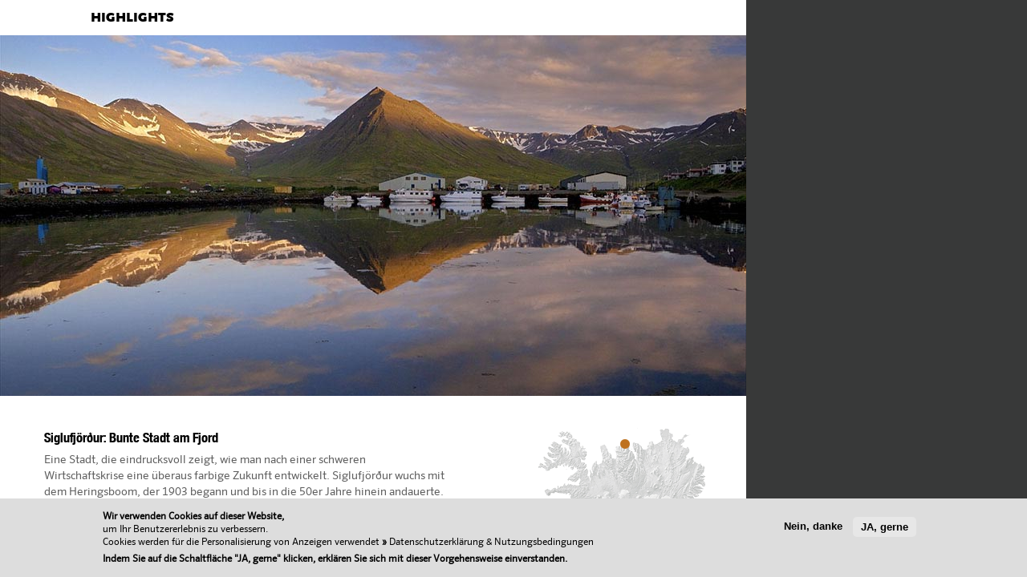

--- FILE ---
content_type: text/html; charset=utf-8
request_url: https://just-iceland.com/de/node/130?template=colorbox&width=930&height=700&iframe=true
body_size: 6108
content:
<!DOCTYPE html PUBLIC "-//W3C//DTD XHTML+RDFa 1.0//EN"
  "http://www.w3.org/MarkUp/DTD/xhtml-rdfa-1.dtd">
<html xmlns="http://www.w3.org/1999/xhtml" xml:lang="de" version="XHTML+RDFa 1.0" dir="ltr"
  xmlns:content="http://purl.org/rss/1.0/modules/content/"
  xmlns:dc="http://purl.org/dc/terms/"
  xmlns:foaf="http://xmlns.com/foaf/0.1/"
  xmlns:og="http://ogp.me/ns#"
  xmlns:rdfs="http://www.w3.org/2000/01/rdf-schema#"
  xmlns:sioc="http://rdfs.org/sioc/ns#"
  xmlns:sioct="http://rdfs.org/sioc/types#"
  xmlns:skos="http://www.w3.org/2004/02/skos/core#"
  xmlns:xsd="http://www.w3.org/2001/XMLSchema#">

<head profile="http://www.w3.org/1999/xhtml/vocab">
  <meta http-equiv="Content-Type" content="text/html; charset=utf-8" />
<meta name="msvalidate.01" content="CC0FCA7F6E4EF22EB828016A76D72823" />
<link rel="shortcut icon" href="https://just-iceland.com/sites/all/themes/ICELAND/favicon.ico" type="image/vnd.microsoft.icon" />
<meta name="description" content="Eine Stadt, die eindrucksvoll zeigt, wie man nach einer schweren Wirtschaftskrise eine überaus farbige Zukunft entwickelt." />
<meta name="generator" content="Drupal 7 (http://drupal.org)" />
<link rel="canonical" href="https://just-iceland.com/de/island-siglufjoerdur" />
<link rel="shortlink" href="https://just-iceland.com/de/node/130" />
<meta http-equiv="content-language" content="de" />
  <title>Siglufjörður | Islandreisen für Entdecker</title>
	

<!-- script id="Cookiebot" src="https://consent.cookiebot.com/uc.js" data-cbid="2065ea6a-182b-4ae1-b283-6c3485fc0795" data-blockingmode="auto" type="text/javascript"></script -->
<!-- script id="CookieDeclaration" src="https://consent.cookiebot.com/2065ea6a-182b-4ae1-b283-6c3485fc0795/cd.js" type="text/javascript" async></script -->
  
<!-- Google Tag Manager -->
<script>
	(function(w,d,s,l,i){w[l]=w[l]||[];w[l].push({'gtm.start':
	new Date().getTime(),event:'gtm.js'});var f=d.getElementsByTagName(s)[0],
	j=d.createElement(s),dl=l!='dataLayer'?'&l='+l:'';j.async=true;j.src=
	'https://www.googletagmanager.com/gtm.js?id='+i+dl;f.parentNode.insertBefore(j,f);
	})(window,document,'script','dataLayer','GTM-NWR2ST9');
</script>
<!-- End Google Tag Manager -->
  
      <!-- <meta name="viewport" content="initial-scale=1.0, width=device-width" /> -->
	<meta name="viewport" content="width=990, user-scalable=yes">
  <link type="text/css" rel="stylesheet" href="https://just-iceland.com/sites/default/files/css/css_Vts0XjaQXkIwBk9HNAoJwrvmmE9lw6S9oxqJuhh0OB0.css" media="all" />
<link type="text/css" rel="stylesheet" href="https://just-iceland.com/sites/default/files/css/css_cLykWwcxBW6FB6JeKRpnYY6eoLCVleX5qFYclWjpito.css" media="all" />
<link type="text/css" rel="stylesheet" href="https://just-iceland.com/sites/default/files/css/css_xP1CrwMQR-Hwk34yta6aLcsx9zXrCSzINgyX4Lmp87A.css" media="all" />
<link type="text/css" rel="stylesheet" href="https://just-iceland.com/sites/default/files/css/css_PNC-VHFyLzXdshtHNMlVGdJFM01tYhTtFywebFoPeMc.css" media="all" />

<!--[if lte IE 7]>
<link type="text/css" rel="stylesheet" href="https://just-iceland.com/sites/default/files/css/css_kjKOLPI6kLKEGERLZd14VaUk8yN28VZsUd3MES3M4-E.css" media="all" />
<![endif]-->
<link type="text/css" rel="stylesheet" href="https://just-iceland.com/sites/default/files/css/css_yNP3F1x3Sl97vn7oo29XEijYS-AfOVXaJQ__jj0rO6Y.css" media="all" />
<link type="text/css" rel="stylesheet" href="https://just-iceland.com/sites/default/files/css/css_rRzbLlwI1pcGUKUQSuY1H8HXKDM5sS3lz1NLswS0E0g.css" media="all" />
<link type="text/css" rel="stylesheet" href="https://just-iceland.com/sites/default/files/css/css_e-eRH-LcLfy_ZNNVKu3zX2hRZOKx8CxL92-wilbEz6g.css" media="screen" />
      <link rel="apple-touch-icon" sizes="57x57" href="/apple-touch-icon-57x57.png">
    <link rel="apple-touch-icon" sizes="60x60" href="/apple-touch-icon-60x60.png">
    <link rel="apple-touch-icon" sizes="72x72" href="/apple-touch-icon-72x72.png">
    <link rel="apple-touch-icon" sizes="76x76" href="/apple-touch-icon-76x76.png">
    <link rel="apple-touch-icon" sizes="114x114" href="/apple-touch-icon-114x114.png">
    <link rel="apple-touch-icon" sizes="120x120" href="/apple-touch-icon-120x120.png">
    <link rel="apple-touch-icon" sizes="144x144" href="/apple-touch-icon-144x144.png">
    <link rel="apple-touch-icon" sizes="152x152" href="/apple-touch-icon-152x152.png">
    <link rel="apple-touch-icon" sizes="180x180" href="/apple-touch-icon-180x180.png">
    <link rel="icon" type="image/png" href="/favicon-32x32.png" sizes="32x32">
    <link rel="icon" type="image/png" href="/favicon-194x194.png" sizes="194x194">
    <link rel="icon" type="image/png" href="/favicon-96x96.png" sizes="96x96">
    <link rel="icon" type="image/png" href="/android-chrome-192x192.png" sizes="192x192">
    <link rel="icon" type="image/png" href="/favicon-16x16.png" sizes="16x16">
    <link rel="manifest" href="/manifest.json">
    <link rel="mask-icon" href="/safari-pinned-tab.svg" color="#df6b1f">
    <meta name="apple-mobile-web-app-title" content="Just Iceland">
    <meta name="application-name" content="Just Iceland">
    <meta name="msapplication-TileColor" content="#2b5797">
    <meta name="msapplication-TileImage" content="/mstile-144x144.png">
    <meta name="theme-color" content="#ffffff">
	
	<!-- Matomo -->
<script>
  var _paq = window._paq = window._paq || [];
  /* tracker methods like "setCustomDimension" should be called before "trackPageView" */
  _paq.push(['trackPageView']);
  _paq.push(['enableLinkTracking']);
  (function() {
    var u="//just-iceland.com/matomo/";
    _paq.push(['setTrackerUrl', u+'matomo.php']);
    _paq.push(['setSiteId', '1']);
    var d=document, g=d.createElement('script'), s=d.getElementsByTagName('script')[0];
    g.async=true; g.src=u+'matomo.js'; s.parentNode.insertBefore(g,s);
  })();
</script>
<!-- End Matomo Code -->

<!-- script type="text/javascript">
    (function(c,l,a,r,i,t,y){
        c[a]=c[a]||function(){(c[a].q=c[a].q||[]).push(arguments)};
        t=l.createElement(r);t.async=1;t.src="https://www.clarity.ms/tag/"+i;
        y=l.getElementsByTagName(r)[0];y.parentNode.insertBefore(t,y);
    })(window, document, "clarity", "script", "rkxuo72rtv");
</script -->

	
</head>
<body class="html not-front not-logged-in no-sidebars page-node page-node- page-node-130 node-type-places i18n-de tao" >

<!-- Google Tag Manager (noscript) -->
<noscript>
	<iframe src=https://www.googletagmanager.com/ns.html?id=GTM-NWR2ST9
	height="0" width="0" style="display:none;visibility:hidden"></iframe>
</noscript>
<!-- End Google Tag Manager (noscript) -->

  <div id="skip-link">
    <a href="#main-content" class="element-invisible element-focusable">Direkt zum Inhalt</a>
  </div>
    <div id="journeyOverlay" class="clearfix" style="width:930px; height:700px; overflow:hidden; background-color:#fff;"><div style="height:30px;padding-top:14px; color:#3b3b3a; font-family:SERO; font-size:14px;"><div style="float:left;width:280px;padding-left:20px"></div><div style="float:left;width:330px;text-align:center; font-family:SCALA_B; font-size:16px; color:#000;">HIGHLIGHTS</div><div style="float:left;width:300px"></div></div><img src="https://just-iceland.com/sites/default/files/images/header/header_siglufjoerdur_001-opt.jpg"><div style="width:500px;float:left;margin:40px 0 20px 55px; font-family:SERO; font-size:14px; color:#5c5c5c; line-height:20px;"><h1 style="font-size:18px;color:#000;padding-bottom:10px;font-family:NIMBUS">Siglufjörður: Bunte Stadt am Fjord</h1>Eine Stadt, die eindrucksvoll zeigt, wie man nach einer schweren Wirtschaftskrise eine überaus farbige Zukunft entwickelt. Siglufjörður wuchs mit dem Heringsboom, der 1903 begann und bis in die 50er Jahre hinein andauerte. An diese Zeit erinnert das berühmte Heringsmuseum. Aber die Stadt ist auch lebendig und modern und beweist wirklich Mut zur Farbe, was man vor allem um den Hafen herum sehen kann.</div><div style="float:right; margin:20px 50px 0 0;"><div id="karte-red-dot"><div id="redDot" style="top:13.635291310593px;left:102.5184568361px;"></div></div><div class="item"><span class="label">GPS:</span>66&deg; 9' 5.62" N <br><div style="padding-left:80px;"> 18&deg; 54' 24.72" W</div></div></div></div>  <script type="text/javascript" src="https://just-iceland.com/sites/default/files/js/js_f7SW_YpXNx_xkGCy_AXqUNoteTuuNA1K6i4endnQv58.js"></script>
<script type="text/javascript" src="https://just-iceland.com/sites/default/files/js/js_HOVj5A4vBNaBaqauxi_7-0XICCAti0rPp3wr7zwI9Pw.js"></script>
<script type="text/javascript" src="https://just-iceland.com/sites/default/files/js/js_nrTQ2JXFI7h1Xsl7z0pelEDDbHEIcPCH0bviBaLGGoU.js"></script>
<script type="text/javascript" src="https://just-iceland.com/sites/default/files/js/js_fVUgyR_UAnwXXduJ2rr70Ev4N0FWQkjx0yuz04TLbZU.js"></script>
<script type="text/javascript" src="https://just-iceland.com/sites/default/files/js/js_BvNQTajzv3UMWDadIVGnpszjkD4mJXEjiGzJ2tjCF9A.js"></script>
<script type="text/javascript">
<!--//--><![CDATA[//><!--
jQuery.extend(Drupal.settings, {"basePath":"\/","pathPrefix":"de\/","ajaxPageState":{"theme":"iceland","theme_token":"JIaYRymRN0Tfa75DGHjI589YRmNOanoOoStMBwdHlFY","js":{"0":1,"1":1,"sites\/all\/modules\/eu_cookie_compliance\/js\/eu_cookie_compliance.js":1,"sites\/all\/modules\/jquery_update\/replace\/jquery\/1.7\/jquery.min.js":1,"misc\/jquery-extend-3.4.0.js":1,"misc\/jquery-html-prefilter-3.5.0-backport.js":1,"misc\/jquery.once.js":1,"misc\/drupal.js":1,"sites\/all\/modules\/forcejs\/forcejs.js":1,"sites\/all\/modules\/jquery_update\/replace\/ui\/ui\/minified\/jquery.ui.core.min.js":1,"sites\/all\/modules\/eu_cookie_compliance\/js\/jquery.cookie-1.4.1.min.js":1,"sites\/all\/modules\/jquery_update\/replace\/ui\/ui\/minified\/jquery.ui.datepicker.min.js":1,"modules\/locale\/locale.datepicker.js":1,"sites\/all\/modules\/webform_steps\/webform_steps.js":1,"public:\/\/languages\/de_5N8AkeRyu5yH9RTZ4vabsg-CS8HRv25At9CCbVvb-Fg.js":1,"sites\/all\/libraries\/colorbox\/jquery.colorbox.js":1,"sites\/all\/modules\/colorbox\/js\/colorbox.js":1,"sites\/all\/modules\/colorbox\/js\/colorbox_load.js":1,"sites\/all\/themes\/ICELAND\/js\/basic.js":1,"sites\/all\/themes\/ICELAND\/iceland_colorbox\/colorbox_iceland_colorbox.js":1},"css":{"modules\/system\/system.messages.css":1,"misc\/ui\/jquery.ui.core.css":1,"misc\/ui\/jquery.ui.theme.css":1,"misc\/ui\/jquery.ui.datepicker.css":1,"sites\/all\/modules\/date\/date_api\/date.css":1,"sites\/all\/modules\/date\/date_popup\/themes\/datepicker.1.7.css":1,"modules\/field\/theme\/field.css":1,"sites\/all\/modules\/webform_confirm_email\/webform_confirm_email.css":1,"sites\/all\/modules\/views\/css\/views.css":1,"sites\/all\/modules\/ctools\/css\/ctools.css":1,"sites\/all\/modules\/print\/print_ui\/css\/print_ui.theme.css":1,"sites\/all\/modules\/eu_cookie_compliance\/css\/eu_cookie_compliance.css":1,"sites\/all\/themes\/ICELAND\/css\/iceland.css":1,"sites\/all\/themes\/TAO\/ie.css":1,"public:\/\/ctools\/css\/3f8bdf5e3d74d5f9a6e5ee6dde91c2f3.css":1,"sites\/all\/themes\/TAO\/reset.css":1,"sites\/all\/themes\/TAO\/base.css":1,"sites\/all\/themes\/ICELAND\/fonts\/fonts.css":1,"sites\/all\/themes\/ICELAND\/css\/mail.css":1,"sites\/all\/themes\/ICELAND\/iceland_colorbox\/colorbox_iceland_colorbox.css":1,"sites\/all\/themes\/TAO\/drupal.css":1}},"colorbox":{"transition":"elastic","speed":"350","opacity":"0.85","slideshow":false,"slideshowAuto":true,"slideshowSpeed":"2500","slideshowStart":"start slideshow","slideshowStop":"stop slideshow","current":"BILD {current} | {total}","previous":"\u00ab Prev","next":"Next \u00bb","close":"Close","overlayClose":true,"maxWidth":"98%","maxHeight":"98%","initialWidth":"930","initialHeight":"\u0022100%\u0022","fixed":true,"scrolling":true,"mobiledetect":true,"mobiledevicewidth":"480px"},"eu_cookie_compliance":{"cookie_policy_version":"1.0.0","popup_enabled":1,"popup_agreed_enabled":0,"popup_hide_agreed":0,"popup_clicking_confirmation":false,"popup_scrolling_confirmation":false,"popup_html_info":"\u003Cdiv class=\u0022eu-cookie-compliance-banner eu-cookie-compliance-banner-info eu-cookie-compliance-banner--opt-in\u0022\u003E\n  \u003Cdiv class=\u0022popup-content info\u0022\u003E\n    \u003Cdiv id=\u0022popup-text\u0022\u003E\n      \u003Ch2\u003E\u003Cb\u003EWir verwenden Cookies auf dieser Website,\u003C\/b\u003E\u003Cbr \/\u003Eum Ihr Benutzererlebnis zu verbessern. \u003Cbr \/\u003ECookies werden f\u00fcr die Personalisierung von Anzeigen verwendet \u003Cb\u003E\u00bb\u003C\/b\u003E \u003Ca href=\u0022https:\/\/policies.google.com\/technologies\/partner-sites\u0022 rel=\u0022noopener noreferrer\u0022 target=\u0022_blank\u0022\u003EDatenschutzerkl\u00e4rung \u0026amp; Nutzungsbedingungen\u003C\/a\u003E\u003C\/h2\u003E\n\u003Cp\u003EIndem Sie auf die Schaltfl\u00e4che \u0022JA, gerne\u0022 klicken, erkl\u00e4ren Sie sich mit dieser Vorgehensweise einverstanden.\u003C\/p\u003E\n          \u003C\/div\u003E\n    \n    \u003Cdiv id=\u0022popup-buttons\u0022 class=\u0022\u0022\u003E\n      \u003Cbutton type=\u0022button\u0022 class=\u0022agree-button eu-cookie-compliance-secondary-button\u0022\u003EJA, gerne\u003C\/button\u003E\n              \u003Cbutton type=\u0022button\u0022 class=\u0022decline-button eu-cookie-compliance-default-button\u0022 \u003ENein, danke\u003C\/button\u003E\n          \u003C\/div\u003E\n  \u003C\/div\u003E\n\u003C\/div\u003E","use_mobile_message":false,"mobile_popup_html_info":"\u003Cdiv class=\u0022eu-cookie-compliance-banner eu-cookie-compliance-banner-info eu-cookie-compliance-banner--opt-in\u0022\u003E\n  \u003Cdiv class=\u0022popup-content info\u0022\u003E\n    \u003Cdiv id=\u0022popup-text\u0022\u003E\n      \u003Ch2\u003EWe use cookies on this site to enhance your user experience\u003C\/h2\u003E\n\u003Cp\u003EBy tapping the Accept button, you agree to us doing so.\u003C\/p\u003E\n          \u003C\/div\u003E\n    \n    \u003Cdiv id=\u0022popup-buttons\u0022 class=\u0022\u0022\u003E\n      \u003Cbutton type=\u0022button\u0022 class=\u0022agree-button eu-cookie-compliance-secondary-button\u0022\u003EJA, gerne\u003C\/button\u003E\n              \u003Cbutton type=\u0022button\u0022 class=\u0022decline-button eu-cookie-compliance-default-button\u0022 \u003ENein, danke\u003C\/button\u003E\n          \u003C\/div\u003E\n  \u003C\/div\u003E\n\u003C\/div\u003E\n","mobile_breakpoint":"768","popup_html_agreed":"\u003Cdiv\u003E\n  \u003Cdiv class=\u0022popup-content agreed\u0022\u003E\n    \u003Cdiv id=\u0022popup-text\u0022\u003E\n      \u003Ch2\u003EThank you for accepting cookies\u003C\/h2\u003E\n\u003Cp\u003EYou can now hide this message or find out more about cookies.\u003C\/p\u003E\n    \u003C\/div\u003E\n    \u003Cdiv id=\u0022popup-buttons\u0022\u003E\n      \u003Cbutton type=\u0022button\u0022 class=\u0022hide-popup-button eu-cookie-compliance-hide-button\u0022\u003EHide\u003C\/button\u003E\n              \u003Cbutton type=\u0022button\u0022 class=\u0022find-more-button eu-cookie-compliance-more-button-thank-you\u0022 \u003EMore info\u003C\/button\u003E\n          \u003C\/div\u003E\n  \u003C\/div\u003E\n\u003C\/div\u003E","popup_use_bare_css":false,"popup_height":"auto","popup_width":"100%","popup_delay":0,"popup_link":"\/de","popup_link_new_window":1,"popup_position":null,"fixed_top_position":1,"popup_language":"de","store_consent":false,"better_support_for_screen_readers":0,"reload_page":0,"domain":"","domain_all_sites":0,"popup_eu_only_js":0,"cookie_lifetime":"100","cookie_session":false,"disagree_do_not_show_popup":0,"method":"opt_in","allowed_cookies":"","withdraw_markup":"\u003Cbutton type=\u0022button\u0022 class=\u0022eu-cookie-withdraw-tab\u0022\u003EDatenschutz-Einstellungen\u003C\/button\u003E\n\u003Cdiv class=\u0022eu-cookie-withdraw-banner\u0022\u003E\n  \u003Cdiv class=\u0022popup-content info\u0022\u003E\n    \u003Cdiv id=\u0022popup-text\u0022\u003E\n      \u003Ch2\u003EWir verwenden Cookies auf dieser Website, um Ihr Benutzererlebnis zu verbessern\u003C\/h2\u003E\n\u003Cp\u003ESie haben Ihr Einverst\u00e4ndnis gegeben, dass wir Cookies setzen d\u00fcrfen.\u003C\/p\u003E\n    \u003C\/div\u003E\n    \u003Cdiv id=\u0022popup-buttons\u0022\u003E\n      \u003Cbutton type=\u0022button\u0022 class=\u0022eu-cookie-withdraw-button\u0022\u003EZustimmung zur\u00fcckziehen\u003C\/button\u003E\n    \u003C\/div\u003E\n  \u003C\/div\u003E\n\u003C\/div\u003E\n","withdraw_enabled":1,"withdraw_button_on_info_popup":0,"cookie_categories":[],"cookie_categories_details":[],"enable_save_preferences_button":1,"cookie_name":"","cookie_value_disagreed":"0","cookie_value_agreed_show_thank_you":"1","cookie_value_agreed":"2","containing_element":"body","automatic_cookies_removal":1},"jquery":{"ui":{"datepicker":{"isRTL":false,"firstDay":"1"}}},"pathToTheme":"https:\/\/just-iceland.com\/sites\/all\/themes\/ICELAND","baseURL":"https:\/\/just-iceland.com\/","lang":"de","galleryTitle":"#"});
//--><!]]>
</script>
  <script type="text/javascript">
<!--//--><![CDATA[//><!--
window.euCookieComplianceLoadScripts = function(category) {var scriptTag = document.createElement("script");scriptTag.src = "https:\/\/just-iceland.com\/%28function%28w%2Cd%2Cs%2Cl%2Ci%29%7Bw%5Bl%5D%3Dw%5Bl%5D";document.body.appendChild(scriptTag);var scriptTag = document.createElement("script");scriptTag.src = "https:\/\/just-iceland.com\/new%20Date%28%29.getTime%28%29%2Cevent%3A%27gtm.js%27%7D%29%3Bvar%20f%3Dd.getElementsByTagName%28s%29%5B0%5D%2C";document.body.appendChild(scriptTag);var scriptTag = document.createElement("script");scriptTag.src = "https:\/\/just-iceland.com\/j%3Dd.createElement%28s%29%2Cdl%3Dl%21%3D%27dataLayer%27%3F%27%26amp%3Bl%3D%27%2Bl%3A%27%27%3Bj.async%3Dtrue%3Bj.src%3D";document.body.appendChild(scriptTag);var scriptTag = document.createElement("script");scriptTag.src = "\/";document.body.appendChild(scriptTag);var scriptTag = document.createElement("script");scriptTag.src = "https:\/\/just-iceland.com\/%7D%29%28window%2Cdocument%2C%27script%27%2C%27dataLayer%27%2C%27GTM-NWR2ST9%27%29%3B";document.body.appendChild(scriptTag);}
//--><!]]>
</script>
<script type="text/javascript">
<!--//--><![CDATA[//><!--
window.eu_cookie_compliance_cookie_name = "";
//--><!]]>
</script>
<script type="text/javascript" src="https://just-iceland.com/sites/default/files/js/js_Fl8DctnznJ4fSz4gYMnWAQWJujwJNw-_pMz9aiO_aNA.js"></script>
	<!-- https://www.drupal.org/project/clientside_validation/issues/2966861 -->
</body>
</html>

<!-- Page cached by Boost @ 2026-01-16 09:40:18, expires @ 2026-01-17 09:40:18, lifetime 1 Tag -->

--- FILE ---
content_type: text/css
request_url: https://just-iceland.com/sites/default/files/css/css_PNC-VHFyLzXdshtHNMlVGdJFM01tYhTtFywebFoPeMc.css
body_size: 19013
content:
.ctools-locked{color:red;border:1px solid red;padding:1em;}.ctools-owns-lock{background:#ffffdd none repeat scroll 0 0;border:1px solid #f0c020;padding:1em;}a.ctools-ajaxing,input.ctools-ajaxing,button.ctools-ajaxing,select.ctools-ajaxing{padding-right:18px !important;background:url(/sites/all/modules/ctools/images/status-active.gif) right center no-repeat;}div.ctools-ajaxing{float:left;width:18px;background:url(/sites/all/modules/ctools/images/status-active.gif) center center no-repeat;}
.print-link{display:block;text-align:right;padding-bottom:0.5em;}div#block-print-ui-print-links span{display:block;}.print_html,.print_mail,.print_pdf,.print_epub{margin-left:1em;}.print-syslink{margin-right:1em;}img.print-icon{vertical-align:middle;}img.print-icon-margin{padding-right:4px;}
#sliding-popup{margin:0;padding:0;width:100%;z-index:99999;left:0;text-align:center;}.sliding-popup-bottom,.sliding-popup-top{background:url(/sites/all/modules/eu_cookie_compliance/images/gradient.png) center center scroll repeat-y transparent;}.sliding-popup-bottom{position:fixed;}.sliding-popup-top{position:relative;}#sliding-popup .popup-content{margin:0 auto;max-width:80%;display:inline-block;text-align:left;width:100%;}#sliding-popup .popup-content #popup-buttons{float:right;margin:0 0 1em 0;max-width:40%;}.eu-cookie-compliance-categories-buttons{margin:0 0 1em 0;max-width:60%;float:left;}#sliding-popup .eu-cookie-compliance-more-button{cursor:pointer;display:inline;height:auto;margin:0;padding:0;border:none;text-decoration:underline;background:none;}#sliding-popup .eu-cookie-compliance-secondary-button{cursor:pointer;border:none;background:none;margin-top:1em;padding:0 8px;vertical-align:middle;}#sliding-popup .eu-cookie-compliance-default-button,#sliding-popup .eu-cookie-compliance-hide-button,#sliding-popup .eu-cookie-compliance-more-button-thank-you,#sliding-popup .eu-cookie-withdraw-button,.eu-cookie-withdraw-button,.eu-cookie-compliance-save-preferences-button{cursor:pointer;margin-right:5px;margin-top:1em;vertical-align:middle;overflow:visible;width:auto;-moz-box-shadow:inset 0 1px 0 0 #ffffff;-webkit-box-shadow:inset 0 1px 0 0 #ffffff;box-shadow:inset 0 1px 0 0 #ffffff;background-color:#ededed;background-image:-moz-linear-gradient(top,#ededed 5%,#dfdfdf 100%);background-image:-webkit-gradient(linear,left top,left bottom,color-stop(5%,#ededed),color-stop(100%,#dfdfdf));background-image:-webkit-linear-gradient(top,#ededed 5%,#dfdfdf 100%);background-image:-o-linear-gradient(top,#ededed 5%,#dfdfdf 100%);background-image:-ms-linear-gradient(top,#ededed 5%,#dfdfdf 100%);background-image:linear-gradient(to bottom,#ededed 5%,#dfdfdf 100%);-moz-border-radius:6px;-webkit-border-radius:6px;border-radius:6px;border:1px solid #dcdcdc;color:#000;font-family:Arial,sans-serif;font-weight:bold;padding:4px 8px;text-decoration:none;text-shadow:1px 1px 0 #ffffff;}#sliding-popup .eu-cookie-compliance-default-button:hover,#sliding-popup .eu-cookie-compliance-hide-button:hover,#sliding-popup .eu-cookie-compliance-more-button-thank-you:hover,#sliding-popup .eu-cookie-withdraw-button:hover{background-color:#dfdfdf;background-image:-moz-linear-gradient(top,#dfdfdf 5%,#ededed 100%);background-image:-webkit-gradient(linear,left top,left bottom,color-stop(5%,#dfdfdf),color-stop(100%,#ededed));background-image:-webkit-linear-gradient(top,#dfdfdf 5%,#ededed 100%);background-image:-o-linear-gradient(top,#dfdfdf 5%,#ededed 100%);background-image:-ms-linear-gradient(top,#dfdfdf 5%,#ededed 100%);background-image:linear-gradient(to bottom,#dfdfdf 5%,#ededed 100%);}#sliding-popup .eu-cookie-compliance-default-button:active,#sliding-popup .eu-cookie-compliance-hide-button:active,#sliding-popup .eu-cookie-compliance-more-button-thank-you:active,#sliding-popup .eu-cookie-withdraw-button:active{position:relative;top:1px;}#sliding-popup .popup-content #popup-text{color:#fff;float:left;font-weight:bold;margin:5px 0 0;max-width:60%;}.eu-cookie-compliance-banner--categories .eu-cookie-compliance-message{max-width:100%;}.eu-cookie-compliance-categories{clear:both;padding-top:1em;}.eu-cookie-compliance-categories label{display:inline;}#sliding-popup .popup-content #popup-text h1,#sliding-popup .popup-content #popup-text h2,#sliding-popup .popup-content #popup-text h3,#sliding-popup .popup-content #popup-text p{color:#fff;font-size:16px;font-weight:bold;line-height:1.4;margin:0 0 5px 0;}#sliding-popup .popup-content #popup-text h1{font-size:24px;}#sliding-popup .popup-content #popup-text h3{font-size:12px;}#sliding-popup .popup-content #popup-text p{font-size:12px;display:inline;}.eu-cookie-withdraw-tab{padding:4px 7px;cursor:pointer;}.sliding-popup-bottom .eu-cookie-withdraw-tab{border-width:2px 2px 0;border-radius:5px 5px 0 0;}.sliding-popup-top .eu-cookie-withdraw-tab{border-width:0 2px 2px;border-radius:0 0 5px 5px;}.eu-cookie-withdraw-wrapper.sliding-popup-top,.eu-cookie-withdraw-wrapper.sliding-popup-top .eu-cookie-withdraw-banner{transform:scaleY(-1);}.eu-cookie-withdraw-tab{position:absolute;top:0;transform:translate(-50%,-100%);left:50%;}.eu-cookie-withdraw-wrapper.sliding-popup-top .eu-cookie-withdraw-tab{transform:translate(-50%,-100%) scaleY(-1);}.eu-cookie-compliance-hidden{display:none;}@media screen and (max-width:600px){#sliding-popup .popup-content{max-width:95%;}.eu-cookie-compliance-categories,#sliding-popup .popup-content #popup-text{max-width:100%;}#sliding-popup .popup-content #popup-buttons{clear:both;float:none;margin:5px 0 1em;max-width:100%;}.eu-cookie-compliance-buttons.eu-cookie-compliance-has-categories{float:right;margin-top:-56px;}.eu-cookie-compliance-banner--categories .eu-cookie-compliance-buttons{position:initial;bottom:unset;right:unset;}}
﻿@charset "utf-8";div,p,h1,h2,h3,h4,h5,h6{line-height:1.2;}html,img,em,span,ul,li,h1,h2,h3,h4,h5,h6,form,input.form-submit,table{background:none;border:0;margin:0;padding:0;font-weight:normal !important;font-style:normal;font-variant:normal;font-size-adjust:none;}html,body,button,input,select,textarea{font-family:SERO;font-size:13px;color:#464645;border:0;}span.sep{vertical-align:middle;margin:0 5px;font-size:10px;font-family:SCALA_M;}img{display:block;}body.tao{background-color:#383939 !important;line-height:1.2 !important;font-family:SERO;}textarea{resize:none !important;}.error{color:#6e6d69 !important;}a{color:inherit;text-decoration:none;}a:hover,a.active{color:#BE711F;}a:focus,a:hover,input:focus{outline:none;}*::-webkit-input-placeholder{opacity:1;}*::-moz-placeholder{opacity:1;}*:-ms-input-placeholder{opacity:1;}*:-moz-placeholder{opacity:1;}table th,table td{vertical-align:top;}.table{float:left;padding-bottom:30px;}.table h2{height:40px;color:#000;font-family:NIMBUS;font-size:22px;line-height:24px;padding:0 0 15px;}.climate .table.normal h2{padding:18px 0 20px 100px;background:url(/sites/all/themes/ICELAND/images/icons/icon_wetter.png) 0 0 no-repeat;}.table h2 span{display:block;font-family:SERO;font-size:11px;}.node-type-places table,.node-type-infos table,.node-type-menu-cont table{width:690px;margin-bottom:10px;}.node-type-places td,.node-type-infos td,.node-type-menu-cont td{padding:8px 0;text-align:right;}.node-type-places td.hi,.node-type-infos td.hi,.node-type-menu-cont td.hi{color:#be721f;font-family:SERO_B;}.node-type-places tr td:first-child,.node-type-infos tr td:first-child,.node-type-menu-cont tr td:first-child{text-align:left;color:#000;}.node-type-places tr:first-child,.node-type-infos tr:first-child,.node-type-menu-cont tr:first-child{font-family:SERO_B;}.node-type-places tr:first-child td,.node-type-infos tr:first-child td,.node-type-menu-cont tr:first-child td{padding-top:0;padding-bottom:15px;vertical-align:bottom;}.table.icon_small{width:210px;margin-right:30px;padding-bottom:10px;}.table.icon_small div.legende{font-family:SERO_B;font-size:14px;padding:4px 0 10px;margin-bottom:0;}.table.icon_small>div{width:210px;margin:0px 0 5px;}.table.icon_small .GBP div{background-position:0 -30px;}.table.icon_small .USD div{background-position:0 -60px;}.table.icon_small .CHF div{background-position:0 -90px;}.table.icon_small .CNY div{background-position:0 -120px;}.table.icon_small div div{width:70px;padding:4px 0 6px 40px;display:inline-block;background:url(/sites/all/themes/ICELAND/images/flags.png) 0 0 no-repeat;}.table.icon_small div span{width:90px;display:inline-block;text-align:right;}.table.icon_small table{width:210px;}.________table.icon_small h2{background:none;padding:0 0 15px;}.table.icon_small tr td{padding:3px 0 5px;}.table.icon_small tr td:first-child{display:inline-block;overflow:hidden;text-indent:100px;width:40px;height:20px;background:url(/sites/all/themes/ICELAND/images/flags.png) 0 0 no-repeat;}.table.icon_small tr td:first-child.GB{background:url(/sites/all/themes/ICELAND/images/flags.png) 0 -30px no-repeat;}.table.icon_small tr td:first-child.US{background:url(/sites/all/themes/ICELAND/images/flags.png) 0 -60px no-repeat;}.table.icon_small tr td:first-child.CH{background:url(/sites/all/themes/ICELAND/images/flags.png) 0 -90px no-repeat;}.table.icon_small tr td:first-child.CN{background:url(/sites/all/themes/ICELAND/images/flags.png) 0 -120px no-repeat;}.table.icon_small tr:first-child td{display:table-cell;padding:0;height:0;}.registerBlock.textTable h2{display:table-cell;color:#000;height:40px;font-family:NIMBUS;font-size:22px;line-height:20px;vertical-align:middle;}.node-type-page .registerBlock.textTable h2{display:block;height:auto;padding:20px 0;}.registerBlock.textTable h2 span{display:block;font-family:SERO;font-size:11px;}td,pre{margin:0;padding:0;}hr{height:1px;margin:0;border:0;background-color:#d1d1cc;}sup{vertical-align:top !important;font-size:0.8em !important;line-height:100% !important;}strong{font-weight:normal !important;}#console{position:absolute;top:590px;left:20px;min-width:300px;max-width:900px;font-size:11px z-index:100;}ul.tabs.primary{position:fixed;right:50px;top:50px;background-color:#f8fff0;padding:10px;border:1px solid #be7;}______ul.tabs.primary .item-list{background-color:#fff;}#main-squeeze{background-color:#fff;height:100px;padding:20px;font-size:20px;text-align:center;}#bgGrey{background-color:#f6f6f6;}#____bgGrey.top{____z-index:999;}#bgWhite{background-color:#fff;}#bgBlack{background-color:#000;}#___bgGrey,#___bgWhite,#___bgBlack{clear:both;}#header{background-color:#000;height:62px;margin:0 auto;width:930px;_________overflow:hidden;position:relative;}#mainContent,#whiteContent,#footerHead,#footer{margin:0 auto;width:930px;}#mainContent{min-height:250px;}.local #mainContent,.local #whiteContent,#_____footer{background:url(/sites/all/themes/ICELAND/images/raster3.png) repeat-y center 0;__background-image:none}#mainContent,#whiteContent{___background:url(/sites/all/themes/ICELAND/images/raster3.png) repeat-y center 0;};.ajax-progress{width:20px;margin-left:20px;float:left;}.ajax-progress .throbber{height:20px;margin-top:43px;background:url(/sites/all/themes/ICELAND/images/throbber.gif) 0 -20px no-repeat;}.myThrobber{margin-left:20px;width:20px;height:20px;overflow:hidden;background:url(/sites/all/themes/ICELAND/images/throbber.gif) 0 -20px no-repeat;}.pager .active{color:#464645;}.pager .active:hover{color:#B57A4F;}.pager-next .ajax-progress .throbber,.pager-previous .ajax-progress .throbber,.pager-first .ajax-progress .throbber,.pager-last .ajax-progress .throbber{background-position:0 -5px;margin-top:0px;}.view-filters .ajax-progress .throbber{height:auto;background-position:0 -3px;margin-top:0px;}.pager-previous .ajax-progress,.pager-first .ajax-progress{float:right;}.views-mini-pager{display:block;float:left;width:930px;height:20px;text-align:center;margin:20px 0;}.views-mini-pager li{display:inline-block;padding:0 5px;float:none !important;}div.pager{clear:both;margin:0 240px;padding-bottom:10px;position:relative;text-align:center;width:450px;height:20px;}div.pager ul{display:inline-block;}.profile2-customer .content>div{float:left;clear:both;padding:3px 0;}.profile2-customer .field-label{width:210px;margin-right:30px;text-align:right;float:left;}.profile2-customer .field-items{float:left;padding-right:5px;}.profile2-customer .content>div.field-label-hidden{clear:none;}#profile2-edit-customer-form>div>div{float:left;clear:both;padding:3px 0;}#profile2-edit-customer-form label,#profile2-edit-customer-form legend{width:210px;margin-right:30px;padding-top:3px;text-align:right;float:left;}#profile2-edit-customer-form legend span{font-weight:bold !important;}label[for*="edit-profile-customer-field-customer-title"],label[for*="edit-profile-customer-field-customer-hausnummer"],label[for*="edit-profile-customer-field-customer-city"]{display:none !important;}#edit-profile-customer-field-customer-title,#edit-profile-customer-field-customer-hausnummer,#edit-profile-customer-field-customer-city{clear:none !important;margin-left:14px;}#edit-profile-customer-field-customer-birth-date fieldset>div,#edit-profile-customer-field-customer-birth-date .description,#edit-profile-customer-field-customer-birth-date input{clear:none !important;float:left;}#edit-profile-customer-field-customer-birth-date fieldset>div>div>div>div{padding:0;}#edit-profile-customer-field-customer-birth-date fieldset>div>div>div{margin:0;}#edit-profile-customer-field-customer-birth-date .description{display:none;}#profile2-edit-customer-form #edit-submit{margin-left:240px;}#profile2-edit-customer-form input{background-position:0 -100px;}#profile2-edit-customer-form input:hover{background-position:0 0;}#siteLogo{float:left;color:#B3BABB;font-family:SCALA_M;font-size:30px;margin:5px 0 0 20px;text-transform:uppercase;}#siteLogo div{display:inline-block;font-family:SCALA_B;color:#fff;margin-left:10px;padding:10px 0 0 55px;background:url(/sites/all/themes/ICELAND/images/logo_single_orange_41_ohne.png) 2px 3px no-repeat;}#siteLogo span{float:left;padding-top:10px;}#topMenu{text-transform:uppercase;z-index:98;position:absolute;left:290px;top:25px;padding-right:100px;}.___front #topMenu{left:180px;___padding-right:0px;}#topMenu > a{display:inline-block;margin-left:25px;font-family:SCALA_B;font-size:14px;letter-spacing:1px;color:#B3BABB;}#topMenu a:hover,#topMenu a.active,#topMenu .level1.active,#topMenu .level1:hover{color:#fff;cursor:pointer;}#topMenu .level1{float:left;margin:0 0 0 15px;line-height:17px;font-size:14px;letter-spacing:1px;font-family:SCALA_B;text-transform:uppercase;color:#B3BABB;}#____________topMenu div.level1:last-child{padding-right:100px;}#topMenu .level1 span{color:#b3b4ad;font-family:SERO;font-size:11px;}#topMenu .level2{___position:absolute;min-width:140px;top:25px;padding:5px 20px;text-transform:none;font-size:12px;font-family:SERO;background-color:#000;___display:none;}#topMenu .level2 a{height:22px;margin-bottom:5px;display:block;color:#b3b4ad;}#topMenu .level2 a:first-child{text-transform:uppercase;padding-bottom:5px;font-family:SCALA_B;font-size:14px;letter-spacing:1px;}#topMenu .level2.active a{color:#ededed;}#topMenu .level2 a.active,#topMenu .level2 a:hover{color:#BE711F;}ul.language-switcher-locale-url{display:block;color:#b3b4ad;position:absolute;top:10px;right:30px;______z-index:999;letter-spacing:1px;}ul.language-switcher-locale-url li{___display:inline-block;margin:15px 0 20px 20px;}a.language-link{font-family:SCALA_B;font-size:11px;text-transform:uppercase;padding:8px 0 5px 40px;background:url(/sites/all/themes/ICELAND/images/lang_flags.png) 0 0 no-repeat;}.en a.language-link{background-position:0 -30px;}a.language-link:hover,a.language-link.active{color:#fff;}___ul.language-switcher-locale-url .en{position:absolute;top:40px;}#header ul.language-switcher-locale-url,#footerHead ul.language-switcher-locale-url{right:10px;}#header ul.language-switcher-locale-url li,#footerHead ul.language-switcher-locale-url li{display:inline-block;margin:2px 0 0px 20px;}#header a.language-link,#footerHead a.language-link{background:url(/sites/all/themes/ICELAND/images/lang_flags2.png) 0 8px no-repeat;padding-left:25px;}#header .en a.language-link,#footerHead .en a.language-link{background-position:0 -11px;}#header ul.language-switcher-locale-url{top:22px;right:75px;z-index:100;}#header ul.language-switcher-locale-url li{width:20px;overflow:hidden;margin:2px 5px 0 0;___padding:5px;__border:1px solid #fff;__background-position:2px -11px;}#topXtra ul.language-switcher-locale-url{top:50px;right:30px;}#topXtra ul.language-switcher-locale-url li{width:auto;overflow:visible;margin:15px 0 20px 20px;display:block;border:none;}#topXtra a.language-link{padding:8px 0 5px 40px;background:url(/sites/all/themes/ICELAND/images/lang_flags.png) 0 0 no-repeat;}#topXtra .en a.language-link{background-position:0 -30px;}#xtraBtn{width:32px;height:32px;position:absolute;top:15px;right:30px;background:url(/sites/all/themes/ICELAND/images/icon_settings.png) 0 0 no-repeat;cursor:pointer;z-index:99;}#xtraBtn:hover,#xtraBtn.active{background-position:0 -60px;}#topXtra{position:absolute;top:58px;___height:220px;____height:58px;width:100%;background-color:#383939;___opacity:.95;___display:none;z-index:99;border-bottom:1px solid #5f6567;height:0;overflow:hidden;opacity:0;}#logBtn{width:32px;height:32px;position:absolute;top:15px;right:90px;background:url(/sites/all/themes/ICELAND/images/icon_login.png) 0 0 no-repeat;cursor:pointer;z-index:99;}#logBtn:hover,#logBtn.active{background-position:0 -60px;}#topLog{position:absolute;top:58px;___height:58px;width:100%;background-color:#383939;color:#f6f6f6;opacity:.99;___display:none;z-index:99;border-bottom:1px solid #5f6567;height:0;overflow:hidden;opacity:0;}#topLog span{display:block;float:left;padding:20px 0 0 20px;}.logMenu{margin:20px 80px 0 0;float:right;color:#b3b4ad;}.logMenu a{margin-left:20px;}#ajaxLogin{position:absolute;top:22px;right:90px;color:#B3B4AD;}#topXtra #extraMenu a{clear:both;float:left;margin:5px 0 5px;}#topXtra #extraMenu span{___display:none;display:inline-block;height:0;overflow:hidden;}#breadcrumb{clear:both;color:#5c5c5c;height:14px;padding:40px 0 0 0px;letter-spacing:1px;font-size:11px;text-transform:uppercase;}.node-type-mm-level-2 #breadcrumb,.node-type-mm-level-1 #breadcrumb,.node-type-action-cp #breadcrumb,.page-taxonomy-term #breadcrumb,.node-type-mm-cp #breadcrumb{padding:22px 0 10px 0;text-align:center;}#breadcrumb span:last-child{color:#BE711F;}#bannerContent{overflow:hidden;position:relative;}#bannerTextbox{position:absolute;top:0px;color:#FFFFFF;width:100%;font-family:SERO;font-size:10px;text-align:center;}#bannerTextbox .centerTitle{position:absolute;width:100%;bottom:30px;padding:72px 0 0;font-family:SCALA_B;font-size:32px;letter-spacing:6px;text-transform:uppercase;}.node-type-page #bannerTextbox .centerTitle{background:url(/sites/all/themes/ICELAND/images/icon_just_iceland_header.png) center 0 no-repeat;}.node-type-page h1.page-title{__________background:url(/sites/all/themes/ICELAND/images/icons/icon_reisen.png) center 0 no-repeat;}.node-type-places.i18n-en .page-title,.node-type-page.i18n-en .page-title{background:none !important;}.node-type-action-cp #bannerTextbox .centerTitle{background:url(/sites/all/themes/ICELAND/images/icons/icon_reisen.png) center 0 no-repeat;}.page-taxonomy-term #bannerTextbox .centerTitle,.page-journey-results #bannerTextbox .centerTitle{background:url(/sites/all/themes/ICELAND/images/icons/icon_reisen.png) center 0 no-repeat;}.journeys #bannerTextbox .centerTitle{background:url(/sites/all/themes/ICELAND/images/icons/icon_reisen.png) center 0 no-repeat;}.camping #bannerTextbox .centerTitle{background:url(/sites/all/themes/ICELAND/images/icons/icon_outdoor.png) center 0 no-repeat;}.live_see #bannerTextbox .centerTitle{background:url(/sites/all/themes/ICELAND/images/icons/icon_sehen_erleben.png) center 0 no-repeat;}.live_see.horses #bannerTextbox .centerTitle{background:url(/sites/all/themes/ICELAND/images/icons/icon_islandpferde.png) center 0 no-repeat;}.live_see.volcanos #bannerTextbox .centerTitle{background:url(/sites/all/themes/ICELAND/images/icons/icon_vulkane.png) center 0 no-repeat;}.live_see.ice #bannerTextbox .centerTitle{background:url(/sites/all/themes/ICELAND/images/icons/icon_gletscher.png) center 0 no-repeat;}.live_see.polarlights #bannerTextbox .centerTitle{background:url(/sites/all/themes/ICELAND/images/icons/icon_nordlichter.png) center 0 no-repeat;}.live_see.water #bannerTextbox .centerTitle{background:url(/sites/all/themes/ICELAND/images/icons/icon_wasserfaelle.png) center 0 no-repeat;}.live_see.legendary #bannerTextbox .centerTitle{background:url(/sites/all/themes/ICELAND/images/icons/icon_sagas.png) center 0 no-repeat;}.live_see.plants #bannerTextbox .centerTitle{background:url(/sites/all/themes/ICELAND/images/icons/icon_pflanzenwelten.png) center 0 no-repeat;}.live_see.animals #bannerTextbox .centerTitle{background:url(/sites/all/themes/ICELAND/images/icons/icon_tierwelten.png) center 0 no-repeat;}.live_see.offroad #bannerTextbox .centerTitle{background:url(/sites/all/themes/ICELAND/images/icons/icon_autofahren.png) center 0 no-repeat;}.regions #bannerTextbox .centerTitle{background:url(/sites/all/themes/ICELAND/images/icons/icon_regionen.png) center 0 no-repeat;}.regions.reykjavik #bannerTextbox .centerTitle{background:url(/sites/all/themes/ICELAND/images/icons/icon_reykjavik.png) center 0 no-repeat;}.regions.highlands #bannerTextbox .centerTitle{background:url(/sites/all/themes/ICELAND/images/icons/icon_hochland.png) center 0 no-repeat;}.regions.north #bannerTextbox .centerTitle{background:url(/sites/all/themes/ICELAND/images/icons/icon_norden.png) center 0 no-repeat;}.regions.south #bannerTextbox .centerTitle{background:url(/sites/all/themes/ICELAND/images/icons/icon_sueden.png) center 0 no-repeat;}.regions.east #bannerTextbox .centerTitle{background:url(/sites/all/themes/ICELAND/images/icons/icon_osten.png) center 0 no-repeat;}.regions.west #bannerTextbox .centerTitle{background:url(/sites/all/themes/ICELAND/images/icons/icon_westen.png) center 0 no-repeat;}.regions.snaefellsness #bannerTextbox .centerTitle{background:url(/sites/all/themes/ICELAND/images/icons/icon_snaefellsness.png) center 0 no-repeat;}.regions.westfjords #bannerTextbox .centerTitle{background:url(/sites/all/themes/ICELAND/images/icons/icon_westfjords.png) center 0 no-repeat;}.regions.parks #bannerTextbox .centerTitle{background:url(/sites/all/themes/ICELAND/images/icons/icon_nationalparks.png) center 0 no-repeat;}.regions.westmen #bannerTextbox .centerTitle{background:url(/sites/all/themes/ICELAND/images/icons/icon_westmannar.png) center 0 no-repeat;}.overview #bannerTextbox .centerTitle{background:url(/sites/all/themes/ICELAND/images/icons/icon_island.png) center 0 no-repeat;}.overview.facts #bannerTextbox .centerTitle{background:url(/sites/all/themes/ICELAND/images/icons/icon_daten.png) center 0 no-repeat;}.overview.history #bannerTextbox .centerTitle{background:url(/sites/all/themes/ICELAND/images/icons/icon_geschichte.png) center 0 no-repeat;}.game_thrones #bannerTextbox .centerTitle{background:url(/sites/all/themes/ICELAND/images/icons/icon_got_001.png) center 0 no-repeat;}.overview.climate #bannerTextbox .centerTitle{background:url(/sites/all/themes/ICELAND/images/icons/icon_klima.png) center 0 no-repeat;}.overview.sights #bannerTextbox .centerTitle{background:url(/sites/all/themes/ICELAND/images/icons/icon_places.png) center 0 no-repeat;}.overview.roads #bannerTextbox .centerTitle{background:url(/sites/all/themes/ICELAND/images/icons/icon_wege.png) center 0 no-repeat;}.overview.geology #bannerTextbox .centerTitle{background:url(/sites/all/themes/ICELAND/images/icons/icon_geologie.png) center 0 no-repeat;}.overview.driving #bannerTextbox .centerTitle{background:url(/sites/all/themes/ICELAND/images/icons/icon_autofahren.png) center 0 no-repeat;}.overview.hints #bannerTextbox .centerTitle{background:url(/sites/all/themes/ICELAND/images/icons/icon_tipps.png) center 0 no-repeat;}#bannerContent #parentTitle{font-family:SERO;font-size:11px;height:25px;letter-spacing:4px;}#bannerTextbox.title_black{color:#000;}#bannerTextbox.title_grey{color:#b2b1a9;}#bannerTextbox.title_white{color:#fff;}.home #bannerTextbox.logoCol_white .centerTitle{color:#fff;}.home #bannerTextbox.logoCol_black .centerTitle{color:#000;}.home #bannerTextbox.logoCol_orange .centerTitle{color:#be711f;}.home #bannerTextbox.logoCol_darkgrey .centerTitle{color:#393939;}.home #bannerTextbox.logoCol_grey .centerTitle{color:#b2b1a9;}.home #bannerTextbox.logoCol_lightgrey .centerTitle{color:#ededed;}.home #bannerTextbox.logoPos_top .centerTitle{___top:0px;bottom:auto;padding-top:40px;}.home #bannerTextbox.logoPos_center .centerTitle{___top:0px;bottom:auto;padding-top:130px;}.home #bannerTextbox .centerTitle{font-family:SERO_B;font-size:11px;letter-spacing:4px;___padding-top:100px;bottom:0px;background:none;___background:url(/sites/all/themes/ICELAND/images/ji_logo_home.png) center 0 no-repeat;}.home #bannerTextbox .header{font-family:SERO_B;___color:#d0d1cb;font-size:10px;letter-spacing:1px;text-transform:uppercase;position:absolute;width:100%;top:15px;}.home #bannerContent #_________parentTitle{font-family:SCALA_B;font-size:40px;letter-spacing:0px;text-transform:uppercase;height:50px;}.home #bannerContent #parentTitle{font-family:SCALA_M;font-size:30px;letter-spacing:1px;text-transform:uppercase;height:50px;}.home #bannerContent #parentTitle span{font-family:SCALA_M;___color:#d0d1cb;}#banner.collaps #bannerTextbox{top:auto;bottom:40px;text-align:left;width:910px;padding-left:20px;}.imgCopy{float:right;padding-right:20px;text-transform:uppercase;padding-top:6px;font-size:9px;color:#d2d1ca;}.imgDate{line-height:20px;}.imgCopy .field-item,.imgTitle{letter-spacing:1px;}.imgTitle{float:left;font-size:15px;font-family:NIMBUS;}#bannerOpen{width:100%;height:20px;opacity:0;cursor:pointer;}#bannerOpenThumb{position:relative;top:0px;height:12px;width:56px;margin:0 auto;background:#000 url(/sites/all/themes/ICELAND/images/whitedown.png) no-repeat center;}#bannerOpenThumb:hover{background-color:#a6acae;}.bannerClose{color:#a6acae;float:left;margin-top:5px;height:20px;font-family:SERO_B;font-size:9px;letter-spacing:2px;text-transform:uppercase;cursor:pointer;line-height:1;}.bannerClose li{float:left;width:9px;height:20px;background:url(/sites/all/themes/ICELAND/images/arr-up.png) no-repeat center 6px;list-style:none;}.bannerClose span{float:left;padding:7px 10px;}.bannerClose span:hover{color:#000;}#journeyTipps .h2{padding:5px 0 0 60px;height:70px;color:#000;background:url(/sites/all/themes/ICELAND/images/icons/icon_reisen_klein.png) 0 4px no-repeat;font-family:SCALA_B;font-size:22px;text-transform:uppercase;}#journeyTipps .h2 span{display:block;font-family:SERO;font-size:11px;color:#5c5c5c;letter-spacing:1px;}#journeyTipps .h2.title{padding:0;height:auto;font-family:SERO_B;font-size:14px;text-transform:none;background:none;}.route{width:210px;padding-bottom:10px;}.route.dummy{text-align:center;height:144px;line-height:150px;background:url(/sites/all/themes/ICELAND/images/finale_teaserkarte.png) no-repeat 0 0;}#reisedaten,#reisekennung{padding:10px 0;font-size:12px;color:#5c5c5c;}#reisedaten>div,#reisekennung>div{margin-bottom:3px;}#reisedaten .label,#reisedaten .val,#reisekennung .label,#reisekennung .val{display:table-cell;vertical-align:top;padding-top:2px;}#reisekennung .journeysign .val{font-family:SERO_B;font-size:13px;color:#be711f;}#reisedaten .label{width:85px;}#reisekennung .label{width:85px;}#journeyTipps .price{font-family:SERO_B;font-size:14px;color:#000;padding-top:10px;}.price>div{display:table-cell;vertical-align:top;}.price .label{width:85px;display:table-cell;vertical-align:top;}.price span:last-child{display:block;font-family:SERO;font-size:12px;color:#5c5c5c;}.level{background:url(/sites/all/themes/ICELAND/images/icon_level2.png) 85px -14px no-repeat;}.level .val{background:url(/sites/all/themes/ICELAND/images/icon_level2.png) 0 4px no-repeat;}.page-title{color:#000;height:60px;padding-top:5px;font-family:NIMBUS;font-size:40px;letter-spacing:0;background-position:798px 5px !important;background-repeat:no-repeat !important;______background:url(/sites/all/themes/ICELAND/images/icons/icon_wasserfaelle.png) 798px 0 no-repeat;}.page-profile-customer .page-title{padding-top:20px;}.page-profile-customer .region-content{padding-bottom:20px;}.page-profile-customer #edit-profile-customer-redirect{display:none;}.page-title span{color:#B2B1A9;}.view-id-advices{clear:both;}.view-display-id-journey_themes .page-title,.view-display-id-journeys_filterblock_2 .page-title,.page-journey-results .page-title,.filterblock-title{text-align:center;font-family:SCALA_B;text-transform:uppercase;font-size:30px;padding-top:20px;}.page-journey-results .page-title{padding-top:40px;}.journeys.travel_time .page-title{padding-top:5px;}.journeys.travel_time .page-title.filterblock-title{padding-bottom:10px;height:auto;}.journeys.travel_time #cpTeaser{margin-top:20px;}.view-display-id-journey_themes .page-title span,.view-display-id-journeys_filterblock_2 .page-title span,.page-journey-results .page-title span,.filterblock-title span{font-family:SCALA_M;}.node-type-provider .page-title,.node-type-bookings .page-title,.home h1.page-title{background:none;}.home h1.page-title{text-align:center;font-family:SCALA_B;text-transform:uppercase;font-size:30px;padding-top:40px;___height:50px;}.home h1.page-title span{font-family:SCALA_M;}.sublines{color:#5C5C5C;font-family:SPINO_I;font-size:24px;line-height:30px;padding:0 0 22px;text-align:center;}.node-type-map-cont .sublines{text-align:left;}.node-type-map-cont #breadcrumb{padding-top:20px;}.page-journey-results .sublines{padding:30px 0 0;}.________individuell .sublines{width:690px;text-align:left;float:left;}.___________headlineText{margin-bottom:30px;}.body,.extrabody{font-family:SPINO;font-size:18px !important;line-height:22px !important;padding-bottom:0px;}#cont_3 .body{padding-bottom:20px;}.body.einzug{width:40px;float:left;}.body.inline{width:650px;float:left;}.body a{color:#be711f;}.node-type-page .body,.node-type-page .extrabody{font-family:SERO;font-size:13px !important;line-height:18px !important;}.node-type-page .textBlock .headlineText h2{___float:right;________width:100% !important;}#mainContent.about .body{font-family:SPINO;font-size:18px !important;line-height:22px !important;__padding-bottom:0px;}.body.initial:first-letter,#body1:first-letter,#body2:first-letter{font-size:4.6em;height:58px;line-height:58px;float:left;padding:0.08em 0.08em 0 0;color:#be711f;}#body1 span,#body2 span{color:#be711f;cursor:pointer;}#body2{display:none;}#center-left{clear:both;float:left;width:690px;padding-bottom:0px;}#center-left .sublines{text-align:left;}#center-right{float:right;width:210px;padding-bottom:20px;}#stackCont{clear:both;width:930px;min-height:100px;margin-bottom:0px;}.textBlock{margin-bottom:30px;float:left;width:690px;}.textBlock.einzug .smplTxtTbl{width:650px;margin-left:40px;}.textBlock h2,.textBlock .body h2,.detailCont h3,.textBlock h3,.indiBlock h2{color:#000;font-family:NIMBUS;font-size:22px;padding-bottom:10px;}.textBlock .headlineText h2 span,.detailCont h3 span{color:#B2B1A9;}.textBlock .headlineText h2 span.einzug{color:#000;width:40px;display:inline-block;}.textBlock img{margin:5px 0 10px 0;}.indiBlock h2{display:block;padding:10px 0;}.imgTextBlock{font-family:SERO;font-size:12px;line-height:16px;color:#5c5c5c;}.galleryCntr{float:left;width:30px;margin-right:20px;height:32px;padding:13px 0 0 40px;text-align:center;font-family:SERO_I;font-size:18px;background:url(/sites/all/themes/ICELAND/images/icon_gallery.png) 0 5px no-repeat;cursor:pointer;}.video .galleryCntr{background:url(/sites/all/themes/ICELAND/images/icon_video_high2.png) 0 5px no-repeat;}.galleryCntr:hover{background-position:0 -47px !important;}.imgTextBlock.gallery .imgText{display:table-cell;vertical-align:middle;height:45px;}.imgTextBlock.gallery.count1 .imgText{height:auto;}.registerBlock{clear:both;width:690px;}.registerBlock.textTable{width:720px;}.node-type-action-cp .registerBlock.textTable{width:960px;}.registerBlock.textTable .textCol{padding-bottom:0px;line-height:18px;}.registerBlock.textTable .textCol .line{clear:both;height:12px;margin-bottom:8px;border-bottom:2px dotted #D1D1CC;}.registerBlock.textTable .textCol span{height:20px;padding-right:10px;background-color:#F6F6F6;}.registerBlock.textTable .textCol span:last-child{float:right;padding:0 0 0 10px;}.registerBlock .regTab{display:inline-block;height:30px;padding:0 20px;font-family:SERO;color:#5c5c5c;font-size:10px;line-height:30px;text-transform:uppercase;cursor:pointer;}.registerBlock .regTab:hover{color:#000;}.registerBlock .regTab.active{background-color:#EDEDED;font-family:SERO_B;color:#000;}.registerBlock .regItem{clear:both;color:#5c5c5c;font-family:SERO;font-size:12px;background-color:#EDEDED;overflow:hidden;}.registerBlock .regCont{margin:20px 0 20px 20px;}.registerBlock .regCont > span{float:left;}.registerBlock .regItem span span{padding-right:20px;line-height:18px;}.registerBlock .headline,.extraService .headline{font-family:SERO_B;font-size:14px;padding-bottom:10px;}a.pdfLink{padding-left:20px;background:url(/sites/all/themes/ICELAND/images/arr-red.png) 0 5px no-repeat;color:#BE711F;}a.textLink{color:#BE711F;}.registerBlock a.pdfLink{background-position:0 3px;}#cont_4 .extraService{width:450px;}.extraService .service{height:13px;border-bottom:2px dotted #d1d1cc;margin-bottom:10px;}.extraService .service span{padding-left:10px;background-color:#f6f6f6;line-height:20px;}.extraService .service span.first{padding-left:20px;padding-right:10px;}.extraService .service span.first.pdf{background:#f6f6f6 url(/sites/all/themes/ICELAND/images/arr-red.png) left 3px no-repeat;}.extraService .service span.last{float:right;}#journeyContent .extraService a:hover{color:#BE711F;}.registerBlock.textTable.zitat .textCol{background:url(/sites/all/themes/ICELAND/images/img_anfuehrung_gray.png) 25px 30px no-repeat;width:570px !important;padding:25px 30px 25px 90px !important;font-family:SPINO_I;font-size:18px;line-height:22px;background-color:#EDEDED;}.node-type-action-cp .registerBlock.textTable.zitat .textCol{width:810px !important;}.textBlock > div.gallery{float:left;padding-right:30px;}div.gallery img{cursor:pointer;}.full-cont{clear:both;width:930px;}.node-type-map-cont #center-left #cpTeaser{width:720px;}.node-type-map-cont #center-left #collapsText #wissenswertes{width:345px;margin-left:10px;}.node-type-map-cont #center-left #collapsText #accordion{width:345px;margin-bottom:10px;}.node-type-map-cont .textBlock{width:930px;}.node-type-map-cont #center-left .textBlock{width:690px;}.node-type-map-cont .textBlock .headlineText h2 span.einzug{width:auto;}.node-type-map-cont .textBlock > h2,.node-type-map-cont .registerBlock > h2{color:#000;font-family:NIMBUS;font-size:22px;padding-bottom:10px;display:block;}.node-type-map-cont .textBlock > h2{padding-bottom:0px !important;}.node-type-map-cont .registerBlock.zitat > h2{padding:0;height:30px;}.node-type-map-cont #center-left .textBlock .w_690 > img,.node-type-map-cont .full-cont .textBlock .w_930 > img{padding-bottom:0px !important;}.node-type-map-cont .textBlock > img{padding-bottom:0px !important;}.node-type-map-cont .textBlock .imgTextBlock{padding-bottom:10px;}.node-type-map-cont .textBlock .imgTextBlock.gallery .imgText{display:table-cell;vertical-align:middle;height:45px !important;}.galleryCntr{height:30px;padding:15px 0 0 40px;}.node-type-map-cont #center-right{padding-bottom:0;}.node-type-map-cont #sqHilites{margin-bottom:30px;}.node-type-map-cont .topPlaces{margin-top:0;}.node-type-map-cont #collapsText,.node-type-map-cont .specialTeaser{margin:0 0 30px;}.node-type-map-cont #collapsText #accordion{margin-bottom:0;}.node-type-map-cont #accordHeader{padding-bottom:5px;font-size:16px;}#collapsText.full{width:100%;}#collapsText.full #wissenswertes,#collapsText.full #accordion{width:100% !important;margin:0 !important;}.node-type-map-cont .registerBlock,.node-type-map-cont .simpleForm{margin-bottom:30px;}.node-type-map-cont .full-cont .registerBlock{width:960px;}.node-type-map-cont .full-cont .tabsPanel,.node-type-map-cont .full-cont .registerBlock .regItem{width:930px;}.node-type-map-cont .full-cont .registerBlock .regCont{margin-right:20px;}.node-type-map-cont .full-cont .registerBlock.textTable.zitat .textCol{width:810px !important;}.node-type-map-cont #social_links{clear:both;}.node-type-map-cont .home.header{clear:both;padding-top:70px;background-position:center 0;}.node-type-map-cont .dataFacts .item{margin-bottom:3px;}.node-type-map-cont .dataFacts .label{vertical-align:top;}.node-type-map-cont .dataFacts .val{color:#464645;width:130px;display:inline-block;font-family:SERO;}.node-type-map-cont .geoSwitch span,.node-type-map-cont h2 span{color:#b2b1a9;}.registerBlock.vert{___border-top:1px solid #ccc;}.registerBlock.vert .tabsPanel{float:left;border-top:1px solid #ccc;}.registerBlock.vert .regTab{padding:0 10px;border-bottom:1px solid #ccc;border-right:1px solid #ccc;}.registerBlock.vert .regItem{__border-top:1px solid #ccc !important;}.registerBlock.vert .regItem:first-child{__border-top:0 !important;}.notAvail{color:#999;___background:url(/sites/all/themes/ICELAND/images/status.png) no-repeat right -19px;}.cboxIframe #admin-menu{display:none !important;}___iframe.cboxIframe body{background-color:#fff !important;}#___cboxTitle{display:none !important;padding:0;width:0;overflow:hidden !important;}#___cboxOverlay{display:block !important;width:1000px !important;height:1000px !important;background-color:#999;}#___cboxContent #karte-red-dot{position:absolute;top:510px;right:30px;}#journeyOverlay .item{display:none;}#journeyContent a:hover{color:inherit;}.node-type-journeys .journeys .page-title{background:none;height:50px;}.page-title.offers{background:none;padding:20px 0 40px;height:auto;font-family:SCALA_M;text-transform:uppercase;color:#B2B1A9;text-align:center;font-size:30px;}.page-title.offers span{font-family:SCALA_B;color:#000;}.node-type-journeys .sublines,.journeys-header .sublines{text-align:left;}#journeyHeader{margin-bottom:30px;position:relative;}.journeys #headerPics{____width:690px;height:320px;overflow:hidden;position:relative;}._________journeys #headerPics img{display:block;position:absolute;top:0;}#journeyHeader .galleryCntr{position:absolute;left:30px;top:15px;color:#fff;width:30px;margin:0;height:32px;background-position:0 -47px !important;}.journeys #tabBar{display:block;width:720px;background-color:#d0d1cb;color:#000;font-family:SERO_B;height:43px;margin-bottom:30px;text-transform:uppercase;}.journeys #tabBar li{float:left;font-size:10px;letter-spacing:1px;}.journeys #tabBar li.active{background:url(/sites/all/themes/ICELAND/images/blackdown.png) no-repeat scroll center bottom;height:51px;}.journeys #tabBar li div{cursor:pointer;height:43px;line-height:43px;padding:0 31px;font-family:SCALA_B;font-size:14px;}.i18n-en .journeys #tabBar li div{padding:0 26px;}.journeys #tabBar li div:hover,.journeys #tabBar li div.active{background-color:#000;color:#fff;}#journeyHeader #data{position:absolute;top:0;right:0;height:320px;width:210px;padding-left:30px;background-color:#fff;}.journeys #tabBar li div.arr{height:0;}#journeyHeader.bottom #tabBar li div.arr,#journeyHeader.bottom #tab_5 div.arr{height:9px;background-color:#f6f6f6;}#journeyHeader.bottom{clear:both;}#journeyHeader.bottom #tab_5{top:0px;}#journeyHeader.bottom #tabBar{height:52px;}#journeyHeader.bottom #tabBar li.active,#journeyHeader.bottom #tab_5.active{height:43px;}#journeyHeader.bottom #tabBar li.active div.arr,#journeyHeader.bottom #tab_5.active div.arr{background:#f6f6f6 url(/sites/all/themes/ICELAND/images/blackup.png) no-repeat scroll center top;}#journeyHeader #tab_5{position:absolute;top:320px;right:0;width:241px;height:43px;cursor:pointer;}#journeyHeader #tab_5.active{height:51px;background:url(/sites/all/themes/ICELAND/images/blackdown.png) no-repeat scroll center bottom;}#journeyHeader #orderBtn{height:43px;line-height:43px;padding:0px 0 0 30px;font-family:SCALA_B;font-size:14px;color:#fff;letter-spacing:1px;text-transform:uppercase;background:#BE711F url(/sites/all/themes/ICELAND/images/arrow_booking.png) 205px 14px no-repeat;}#journeyHeader #orderBtn.active{background:#000 none;}#journeyHeader #orderBtn:hover{background-color:#000;}#journeyContent{margin-bottom:20px;}#journeyContent div img{float:left;padding:5px 30px 10px 0;}#journeyContent > div{height:0;overflow:hidden;position:relative;}#journeyContent > div.active{height:auto;}#___journeyTipps,#journeyBasket{padding-top:15px;border-top:2px dotted #b1b3a6;___margin-bottom:20px;___border-bottom:2px dotted #b1b3a6;}#journeyBasket{padding-bottom:10px;}#journeyBasket.empty{margin:0;border:0;display:none;}#journeyBasket div span{display:inline-block;float:left;}#journeyBasket div span:first-child{padding-bottom:5px;}#journeyBasket .extras span:first-child{padding-top:4px;}#journeyBasket .curPrice,.basketHeader{font-family:SERO_B;font-size:14px;color:#be711f;padding-top:10px;height:auto;}#myBasket div span:last-child{float:right;font-family:SERO_B;font-size:13px;color:#be711f;padding-top:2px;}#journeyBasket .curPrice span:last-child{font-size:14px;padding:0;}.basketHeader{height:15px;padding:0 0 15px;}#myBasket div{clear:both;font-size:11px;}#myBasket span b{font-family:SERO_B;font-size:13px;color:#be711f;padding-right:5px;font-weight:normal !important;}#journeyContent .courseDayBox{height:40px;overflow:hidden;margin-bottom:20px;border-bottom:2px dotted #b1b3a6;}#journeyContent .courseDayBox.active{border-color:#5c5c5c;height:auto;}.courseDayBox .title{height:40px;font-family:SCALA_B;font-size:18px;text-transform:uppercase;background:url(/sites/all/themes/ICELAND/images/collblackorange.png) right 10px no-repeat;cursor:pointer;}.courseDayBox .title span{___display:inline;font-family:SERO_B;text-transform:uppercase;padding-left:15px;color:#b1b3a6;text-transform:none;}.courseDayBox.active .title{color:#be711f;background-position:right -32px;}.courseDayBox.active .title span{color:#000;___padding-left:15px;}.courseDayBox .body{margin-bottom:20px;}.courseDayCont .registerBlock,.courseDayCont .dayData,.detailCont .dayData{margin-bottom:20px;}.dayData .item{clear:both;}.dayData .label{float:left;width:200px;margin:0 10px 0 0;border-bottom:2px dotted #D1D1CC;height:13px;line-height:20px;}.dayData .label span{background-color:#F6F6F6;padding-right:10px;}.dayData .val{float:left;width:480px;line-height:20px;___margin:2px 0;}.courseDayCont .registerBlock.textTable h2,.detailCont .registerBlock.textTable h2{height:26px;font-size:16px;vertical-align:top;}.einzug .dayData .label{width:250px;}.einzug .dayData .val{width:390px;}.view-display-id-journeys_filterblock .view-content{width:960px;}.view-display-id-journeys_filterblock .view-content.noPager{margin-top:40px;}.view-display-id-journeys_filterblock{position:relative;}.__________view-display-id-journeys_filterblock .view-header{position:absolute;top:65px;___width:100%;___text-align:center;}.view-display-id-journeys_filterblock_2 .view-filters,.view-display-id-journey_themes .view-filters,.view-display-id-journey_results .view-filters,.view-display-id-journey_results .view-content{width:960px !important;height:45px;margin-bottom:20px;}.view-display-id-journey_results .view-filters{margin-top:30px;}.view-display-id-journey_themes .view-content,.view-display-id-journeys_filterblock_2 .view-content{width:960px;}.view-display-id-journeys_filterblock .view-empty,.view-display-id-journeys_filterblock .view-header,.view-display-id-journey_themes .view-empty,.view-display-id-journeys_filterblock_2 .view-empty{font-family:SCALA_M;font-size:30px;padding:20px 0 50px;text-align:center;}.__________view-display-id-journeys_filterblock .view-header{font-family:SERO_B;padding:0;font-size:13px;}.view-display-id-journeys_filterblock .view-header{padding:50px 0 0;}.view-filters .views-exposed-form .views-exposed-widget{padding:0 30px 0 0;}label[for*="edit-field-journey"],label[for*="edit-items-per-page"],label[for*="edit-field-dauer-filter"],label[for*="edit-field-mm-single"],form[id*="results"] label{display:block;font-family:SERO_B;text-transform:uppercase;font-size:10px;padding-bottom:5px;letter-spacing:1px;}.view-filters .mySelect{width:208px;background-position:180px center;}.view-filters .mySelect .sel{width:190px;}.view-filters .mySelect select,.view-filters select{width:210px;height:25px;cursor:pointer;}.view-filters option{padding:3px 0 3px 5px;height:20px;}._________________view-filters .mySelect select option{background-color:#fff;color:#6E6D69;height:14px;line-height:20px !important;padding:2px 8px !important;}.flag-message{display:none !important;}span.flag-throbber{display:block;position:absolute;top:0;right:20px;}#center-right>span.flag-wrapper,#center-right #fragen{display:block;background:url(/sites/all/themes/ICELAND/images/arr3-right.png) 0 0px no-repeat;position:relative;}.flag-wrapper a,#center-right>span.flag-wrapper div,#center-right #fragen a{display:block;height:40px;padding-left:30px;color:#000;font-family:NIMBUS;font-size:15px;}.flag-wrapper a:hover,#center-right #fragen a:hover{color:#be711f;}#center-right>span.flag-wrapper div{color:#6E6D69;}.bookmarkClear{display:inline-block;height:20px;overflow:hidden;position:absolute;right:-7px;bottom:3px;}.bookmarkClear .flag-wrapper a{background:url(/sites/all/themes/ICELAND/images/icon_loeschen.png) right 0 no-repeat;padding:0;height:22px;width:20px;text-indent:-1000px;}.bookmarkClear .flag-wrapper a:hover{background-position:right -23px;}.view-flag-bookmarks{clear:both;border:1px solid #d0d1cc;background-color:#fff;height:63px;overflow:hidden;}._______view-flag-bookmarks>div.view-empty{display:none;}.view-flag-bookmarks .top{padding:15px 0 0 20px;height:48px;border-bottom:2px dotted #d0d1cc;}.view-flag-bookmarks .top.result{cursor:pointer;}.view-flag-bookmarks .collapse a{position:absolute;bottom:5px;left:10px;}._________view-flag-bookmarks .top.collapsed{background:url(/sites/all/themes/ICELAND/images/collapse-black-orange.png) 177px 65px no-repeat;}._________view-flag-bookmarks .top.noResult{padding:24px 0 0 20px;height:77px;border:none;}.view-flag-bookmarks .top>div{height:33px;padding:2px 0 0 50px;font-size:10px;text-transform:uppercase;background:url(/sites/all/themes/ICELAND/images/icon_merkliste.png) 0 0 no-repeat;}.view-flag-bookmarks .top.noResult>div{background-position:0 -36px;}._______view-flag-bookmarks .top.collapsed>div{background-position:0 -36px;}.view-flag-bookmarks .top>div span:first-child{color:#000;font-family:SCALA_B;font-size:18px;letter-spacing:1px;line-height:20px;}.________view-flag-bookmarks .top.noResult>div span:first-child{font-size:14px;line-height:16px;letter-spacing:0px;}.view-flag-bookmarks .view-content{padding:10px 20px;position:relative;}.view-flag-bookmarks .view-content>div{position:relative;}._______view-flag-bookmarks a{color:#000;}.view-flag-bookmarks a:hover{color:#be711f;}.view-flag-bookmarks .collapse{height:18px;border-top:2px dotted #d0d1cc;padding:7px 0 0 20px;margin-top:5px;font-size:10px;text-transform:uppercase;background:url(/sites/all/themes/ICELAND/images/collblackorange.png) 177px -33px no-repeat;cursor:pointer;position:relative;}#bookmarksOpen{height:18px;background:url(/sites/all/themes/ICELAND/images/orange-down.png) center 0px no-repeat;cursor:pointer;}#call_us{background-color:#fff;text-align:center;margin-top:20px;color:#000;padding:20px;}#call_us div{___font-family:SCALA_B;font-family:NIMBUS;font-size:17px;padding-top:10px;}#call_us div:first-child{font-size:19px;padding:50px 0 5px;background:url(/sites/all/themes/ICELAND/images/icon-fragen-sie-uns.png) no-repeat center 0;}#to_booking,#center-right #fragen{font-family:NIMBUS;text-align:center;line-height:1;font-size:18px;padding:7px;color:#fff;margin-bottom:15px;background:#be711f url(/sites/all/themes/ICELAND/images/arrow_booking.png) no-repeat 10px center;cursor:pointer;}#center-right #fragen a{height:auto;font-size:18px;color:#fff;padding-left:15px;}#center-right #fragen a:hover{color:#fff;}#formContent.ausgebucht{margin-left:240px;___width:480px;}#formContent.ausgebucht .h2{height:40px;color:#be711f;font-family:NIMBUS;font-size:22px;}#formContent.ausgebucht .form-item label{text-align:left;}#formContent.ausgebucht .form-item label[for*="edit-submitted-email"]{margin-right:0;}#formContent.ausgebucht input.required{width:201px;clear:both;}#formContent.ausgebucht #webform-component-message label{margin-left:0;margin-bottom:0;width:450px;font-family:SERO;color:inherit;margin-top:20px;}#formContent.ausgebucht #webform-component-message > div{margin-left:0;margin-top:20px;}.ajax-progress{width:20px;margin-left:20px;float:left;}.ajax-progress .throbber{height:20px;margin-top:41px;background:url(/sites/all/themes/ICELAND/images/throbber.gif) 0 -20px no-repeat;}div.captcha .ajax-progress{position:absolute;top:1px;left:1px;background-color:#F6F6F6;margin:0;width:136px;height:46px;}div.captcha .ajax-progress .throbber{margin:13px 58px;}fieldset[id*='captcha']{clear:both;}.captcha,#edit-captcha{float:left;margin-left:240px;width:450px;position:relative;}#formContent.ausgebucht .captcha,#formContent.ausgebucht #edit-captcha{margin-left:0px;margin-top:20px;}#journeyContent div.captcha img,.contact div.captcha img,.newsletter div.captcha img{padding:5px;margin:0px;border:1px solid #ccc;}.contact .captcha,.newsletter .captcha{margin-bottom:30px;}.form-item-captcha-response{position:absolute;top:10px;right:0px;}div.reload-captcha-wrapper{clear:left;float:left;margin-top:7px;padding-left:20px;font-size:12px;background:url(/sites/all/themes/ICELAND/images/arr-red.png)0 0 no-repeat;}.form-item.form-item-captcha-response label[for*="edit-captcha-response"]{text-align:right !important;width:180px;height:30px;margin:0 20px 0 0;line-height:1.2;}.captcha input.required,#formContent.ausgebucht .captcha input.required{clear:none;float:left;width:100px;}.captcha .description{display:none;}#formContent.ausgebucht .form-item-captcha-response{position:relative;width:450px;margin-bottom:30px;}#formContent.ausgebucht .form-item-captcha-response label{margin:0 10px 15px 0;width:200px;}#formContent.ausgebucht .form-item-captcha-response > span{display:block;float:left;padding:6px 0px 4px;margin-top:5px;text-align:center;width:120px;height:18px;font-size:14px;font-family:SERO;color:#000;border:1px solid #ccc;}#formContent.ausgebucht .form-item-captcha-response span.missing{display:inline-block;background-color:#be711f;color:#fff;width:auto;height:15px;float:none;margin:0 1px;padding:1px 2px;}#formContent.ausgebucht .form-item-captcha-response input{clear:none;position:absolute;right:0;margin-top:5px;}div.indiForm .captcha{margin:0 0 20px 0;width:auto;}div.indiForm .captcha img{width:auto;padding:5px;margin:0 0 0 30px;border:1px solid #ccc;}div.indiForm div.reload-captcha-wrapper{margin-left:10px;}div.indiForm .form-item-captcha-response{position:relative;top:0;}div.indiForm .form-item.form-item-captcha-response label[for*="edit-captcha-response"]{text-align:left !important;width:auto;margin:15px 0 5px 30px;}div.indiForm .form-item-captcha-response span{clear:both;float:left;font-size:16px;line-height:1;margin:5px 10px 0 10px;}div.indiForm .form-item-captcha-response input{width:100px !important;}div.indiForm .form-item.form-item-captcha-response label[for*="edit-captcha-response"]{margin:0 0 0 10px;}form input[type="submit"]{text-indent:0;text-align:left;background:url(/sites/all/themes/ICELAND/images/img_arrow_big_r.png) no-repeat right -100px;background-color:transparent !important;color:#000;font-family:SCALA_B;font-size:16px;height:40px;width:auto;letter-spacing:1px;margin:30px 0 0 60px;padding-left:50px;text-transform:uppercase;}input[type="submit"][id*="ajax-next"]{margin-left:0;padding:0 50px 0 0;}input[type="submit"][value*="schritt 2"]{margin-left:240px;}input[type="submit"][value="Absenden"],input[type="submit"][value="send"]{padding-left:0;padding-right:50px;margin-left:0;}input[type="submit"][id*="previous"]{width:180px;background:url(/sites/all/themes/ICELAND/images/img_arrow_big_l.png) no-repeat 0 -50px;}form input[type="submit"]:hover{background-position:0 0;}form input[type="submit"][id*="ajax-next"]:hover,input[type="submit"][value="Absenden"]:hover,input[type="submit"][value="send"]:hover{background-position:right 0;}input[type="radio"],input[type="checkbox"]{display:none;vertical-align:top;}input[type="radio"] + label{display:inline-block;cursor:pointer;width:auto !important;background:url(/sites/all/themes/ICELAND/images/img_radio2.png) right -27px no-repeat;padding:5px 0 5px 30px;}input[type="checkbox"] + label{background:url(/sites/all/themes/ICELAND/images/checkbox_new.png) no-repeat 0 -30px;line-height:1 !important;cursor:pointer;padding:5px 0 5px 0px;}input[type="radio"]:checked + label{background:url(/sites/all/themes/ICELAND/images/img_radio2.png) right 3px no-repeat;}input[type="radio"].error + label{background:url(/sites/all/themes/ICELAND/images/img_radio2.png) right -57px no-repeat;}input[type="checkbox"]:checked + label{background-position:0 0px;}#orderBlock .page-title{padding:0 0 5px 240px;text-transform:uppercase;font-family:SCALA_B;font-size:30px;}.webform-steps-wrapper{border-bottom:2px dotted #B1B3A6;margin-bottom:20px;}fieldset[id*='dummy']{border:0;margin:0;}.webform-steps-wrapper > span{display:inline-block;width:138px;height:20px;padding-top:60px;margin-bottom:30px;text-align:center;position:relative;}.__________webform-steps-wrapper > span:first-child{margin-left:210px;}.webform-steps-wrapper span span{color:#000;font-family:SCALA_B;font-size:10px;text-transform:uppercase;}.webform-steps-wrapper > span.disabled span{color:#b0b0a8;}.webform-steps-wrapper > span.disabled input,.webform-steps-wrapper input[type="submit"].disabled:hover{background-position:center 0;}.webform-steps-wrapper > span.current input,.webform-steps-wrapper input[type="submit"]:hover{background-position:center -140px;}.webform-steps-wrapper input[type="submit"]{margin:0;padding:0;background:url(/sites/all/themes/ICELAND/images/arr3-steps.png) center -280px no-repeat;width:50px;height:50px;position:absolute;top:0px;left:44px;text-align:center;color:#fff;font-size:26px;}.webform-steps-wrapper input[type="submit"].disabled,.webform-steps-wrapper .current input[type="submit"]{cursor:default;}.webform-component,.webform-component-fieldset{float:left;}#webform-component-extras-sublines,#webform-component-insurance-sublines,#webform-component-zimmerbelegung--explain-travelers,#webform-component-rooms--explain-rooms,#webform-component-travelers--explain-travelers,#webform-component-plus-tage--vorher-nachher-sublines{padding:0px 0 20px 240px;line-height:18px;}#webform-component-insurance-sublines{padding-bottom:40px;}#webform-component-extras-sublines span,#webform-component-insurance-sublines span,#webform-component-zimmerbelegung--explain-travelers span,#webform-component-rooms--explain-rooms span,#webform-component-plus-tage--vorher-nachher-sublines span{color:#000;font-family:SERO_B;}div[id*='send-order--4--message']{margin-top:10px;}#webform-component-message label,#webform-component-personal-data--message label{margin:0px 0 10px 240px;text-align:left;color:#000;font-family:SERO_B;font-size:13px;}#webform-component-message > div,#webform-component-personal-data--message > div{margin-left:240px;}fieldset[id*='webform-component-page2hint']{padding-left:240px;width:450px;}fieldset[id*='webform-component-page2hint'] a{color:#be711f;}fieldset[id*='webform-component-page2hint']>div>div{padding-bottom:20px !important;line-height:16px;}fieldset[id*='webform-component-page2hint'] .form-item label{color:#000;font-family:SERO_B;font-size:13px;margin:0;width:auto;}#webform-component-zusammenfassung{border-bottom:2px dotted #B1B3A6;}#webform-component-zusammenfassung .headline{margin-left:240px;color:#000;font-family:SERO_B;font-size:16px;padding:20px 0;}#webform-component-zusammenfassung .label{width:210px;margin:0 30px 0 0;float:left;text-align:right;color:#000;font-family:SERO_B;line-height:18px;}#webform-component-zusammenfassung .cont{width:450px;float:right;margin-bottom:20px;line-height:18px;}#webform-component-zusammenfassung .cont > span{display:block;}#webform-component-zusammenfassung span a{color:#be711f;padding-left:20px;background:url(/sites/all/themes/ICELAND/images/arr-red.png) no-repeat 0 3px;}#webform-component-zusammenfassung .print_html{display:block;clear:both;float:left;margin-left:240px;width:60px;}#webform-component-zusammenfassung a.printBtn{display:block;clear:both;padding:60px 0 20px;color:inherit;background:url(/sites/all/themes/ICELAND/images/icon_printing.png) no-repeat center 0;text-align:center;}#webform-component-zusammenfassung a.printBtn:hover{color:#be711f;background-position:center -119px;}#journeyContent a.printMsg:hover{color:#be711f;}#webform-component-zusammenfassung .print_pdf{float:left;margin-left:20px;width:60px;height:90px;overflow:hidden;}#webform-component-zusammenfassung a.pdfBtn{display:block;clear:both;padding:60px 0px 0px;color:inherit;background:url(/sites/all/themes/ICELAND/images/img_icon_pdf2.png) no-repeat center 0;text-align:center;}#webform-component-zusammenfassung a.pdfBtn:hover{color:#be711f;background-position:center -96px;}.journeyStartEnd{float:left;width:auto;}.journeyStartEnd tr{height:10px;margin-bottom:5px;background:url(/sites/all/themes/ICELAND/images/pix2-gray.png) repeat-x 0 11px;}#webform-component-zusammenfassung #journeyData table{margin:5px 0 0;}#webform-component-zusammenfassung #travelers table{width:auto;float:left;}#webform-component-zusammenfassung #travelers tr{background:url(/sites/all/themes/ICELAND/images/pix2-gray.png) repeat-x 0 11px;}td div{display:inline-block;padding-right:10px;background-color:#f6f6f6;}td:last-child{text-align:right;}td:last-child div{margin-left:30px;padding:0 0 0 10px;background-color:#f6f6f6;}#____webform-component-zusammenfassung #travelers .cont div{width:240px;height:20px;}#___webform-component-zusammenfassung #travelers .cont span{display:inline-block;}#___webform-component-zusammenfassung #travelers .cont span:last-child{float:right;}#webform-component-zusammenfassung #journeyData .cont span:first-child,#webform-component-zusammenfassung #journeyPrice .cont,#webform-component-zusammenfassung #extras .cont span span:last-child{font-family:SERO_B;}#webform-component-zusammenfassung #journeyPrice .cont span{display:inline-block;font-family:SERO;}.___fieldset-content{position:absolute;top:0;}fieldset[id*='trenner']{padding-top:20px;}fieldset[id*='trenner3']{margin-bottom:0px;}.webform-component-fieldset,#webform-component-travelers{width:690px;____min-height:40px;margin-bottom:20px;border-bottom:2px dotted #B1B3A6;}.webform-component-fieldset.hidden{display:none;}.webform-component-fieldset legend{display:none;float:left;position:absolute;width:155px;padding:14px 0 0 55px;height:36px;____background:url(/sites/all/themes/ICELAND/images/order_nums.png) no-repeat 0 0;}#webform-component-rooms legend{display:block;}.webform-component-fieldset[id*='personal'] legend{background-position:0 -50px;}.webform-component-fieldset[id*='travelers'] legend{background-position:0 -100px;}.webform-component-fieldset[id*='send-order'] legend{background-position:0 -150px;}.webform-component-fieldset legend span{____color:#000;___font-family:SCALA_M;font-size:12px;letter-spacing:1px;text-transform:uppercase;}.webform-component-textarea div{float:left;}.form-textarea-wrapper textarea{width:450px !important;height:200px;}div[id*='webform-component-travelers--altersgrenze']{padding:8px 0 0 10px;}input,textarea{float:left;background-color:#fff !important;border:1px solid #ccc;color:#6E6D69;font-size:12px;height:28px;text-indent:10px;width:448px;}input.required,textarea.required{border-left:8px solid #BE711F !important;width:441px;}.webform-client-form .form-item label{float:left;font-size:12px;line-height:30px;width:210px;margin:0 30px 0 0;font-weight:normal;text-align:right;}div[id*='edit-submitted-extras-journey-extras'] div.form-type-checkbox,div[id*='edit-submitted-insurances-fset-insurances'] div.form-type-checkbox{clear:both;height:13px;margin:0 0 20px 240px;width:450px;padding:0 !important;border-bottom:2px dotted #ccc;}div[id*='edit-submitted-plus-tage-verlaengerung'] div.form-type-checkbox{clear:both;height:13px;margin:0 0 20px 240px;width:345px;padding:0 !important;border-bottom:2px dotted #ccc;}.form-type-checkbox label{width:100% !important;margin:0 !important;}.form-type-checkbox label span{float:left;padding:0px 10px;margin-left:20px;background-color:#f6f6f6 !important;}.form-type-checkbox label span:last-child{float:right;}_____div[id*='send-order'] .description{float:right;padding:4px 0 0 10px;font-size:12px;background-color:#f6f6f6 !important;}label[for*='edit-submitted-extras-journey-extras'],label[for*='edit-submitted-plus-tage-verlaengerung']{position:relative;}.form-type-checkbox label #anzahl{position:absolute;top:5px;left:260px;display:none;}div[id*='verlaengerung'] #anzahl{position:absolute;top:5px;left:325px !important;}div[id*='edit-submitted-extras-journey-extras'] span.pdf,div[id*='edit-submitted-insurances-fset-insurances'] span.pdf{padding-left:25px;height:20px;background:#f6f6f6 url(/sites/all/themes/ICELAND/images/arr-red.png) 8px 1px no-repeat;}div[id*='edit-submitted-extras-journey-extras'] span.pdf a:hover,div[id*='edit-submitted-insurances-fset-insurances'] span.pdf a:hover{color:#BE711F !important;}div[id*='edit-submitted-plus-tage-verlaengerung'] span.pdf{___padding-left:10px;height:20px;___background:#f6f6f6 url(/sites/all/themes/ICELAND/images/arr-red.png) 8px 1px no-repeat;}.webform-component label[for*="accept"],.webform-component label[for*="recall"],.webform-component label.option[for*="approval"]{overflow:hidden;padding-left:30px !important;width:0 !important;}div[id*='accepthint'],div[id*='acceptorderhint']{padding:16px 0 0 0;font-family:SERO_B;display:inline-block;width:415px;}div[id*='acceptorderhint'] a,div[id*='approval'] a{color:#B57A4F;}.webform-component label.option[for*="approval"]{background-image:url(/sites/all/themes/ICELAND/images/checkbox_new2.png);margin-top:5px !important;}div[id*="approval-hint"]{margin-top:2px;}.webform-component[id*="approval"] > label{color:#000;font-family:SERO_B;font-size:13px;}.webform-component[id*="approval"].error > label{color:#be711f !important;__text-transform:uppercase;padding-right:20px;margin-right:10px;background:url(/sites/all/themes/ICELAND/images/modified.png) right 2px no-repeat;}.indiForm .webform-component[id*='approval-hint'],.simpleForm .webform-component[id*='approval-hint']{clear:none;font-family:SERO;width:180px;font-size:12px;padding-top:3px;margin-bottom:20px;}.indiForm .webform-component label.option[for*="approval"]{margin-top:0 !important;}.indiForm #webform-component-sel-list.webform-component-markup{padding-bottom:10px !important;}div[id*='termine-headline']{font-family:NIMBUS;font-size:22px;color:#000;padding-top:10px;}div[id*='responsive'],div[id*='zimmer-header'],div[id*='personen-header'],div[id*='contact-header']{clear:both;font-family:SERO_B;color:#000;padding:0px 0 20px 240px !important;}div[id*='zimmer-header'],div[id*='personen-header']{padding:0px 0 10px 240px !important;}div[id*='contact-header']{padding:10px 0 10px 240px !important;}div[id*='termine-headline'] span{display:inline-block;width:auto !important;}div[id*='termine-headline'] span:first-child{____width:240px !important;float:left;}div[id*='termine-headline'] span:last-child{float:right;width:80px;text-align:right;padding-right:70px;}div[id*='termine-headline'] span:last-child b{font-family:SERO;font-weight:normal;font-size:12px;color:#464645;}.journey_order_flex fieldset div[id*='termine-headline'] span{font-size:18px;padding:0;}.journey_order_flex fieldset div[id*='termine-headline'] span:last-child{width:210px !important;float:right;}_________div[id*='termine-headline'] span.error{color:#B57A4F !important;}div[id*='termine-headline'] span{____width:115px;float:right;padding-right:20px;line-height:18px;}div[id*='webform-component-reisetermine']{width:450px;float:right;}._______journey_order_flex div[id*='webform-component-reisetermine']{width:480px;float:right;}._______journey_order_flex div[id*='reisetermine-journey-data'] label{width:450px !important;text-align:left !important;padding:0 0px 0 30px !important;margin:0 0px 0 0 !important;background-position:left -27px;}.journey_order_flex div[id*='reisetermine'] label span.price{display:none;float:left;text-align:right;padding-right:0px;}div[id*='reisetermine'] label{width:360px !important;text-align:left !important;padding:0 50px 0 0 !important;margin:0 40px 0 0 !important;font-family:SERO;}div[id*='reisetermine'] label.active{color:#B57A4F;font-family:SERO_B;}div[id*='reisetermine'] label.active span{______font-size:14px;}div[id*='reisetermine'] label span{padding:0;font-size:13px;}div[id*='reisetermine'] label span.days{font-size:11px;color:#464645;font-family:SERO;}div[id*='reisetermine'] label span.price{float:right;text-align:right;padding-right:70px;}#webform-component-header,#webform-component-travelers-header{width:450px;float:right;}.journey_order_fix #webform-component-header,#webform-component-travelers-header{width:auto;}#webform-component-header span,#webform-component-travelers-header span{display:inline-block;width:245px;color:#000;font-family:SERO_B;padding:10px 0;}#webform-component-header span:last-child,#webform-component-travelers-header span:last-child{width:140px;}fieldset[id*='webform-component-trav']{padding:0;margin:0;border:0;}fieldset[id*='webform-component-trav'] legend{display:block;float:left;text-align:right;height:auto;width:40px;padding:6px 10px 0 0;}fieldset[id*='webform-component-trav'] > div{clear:none;float:right;}div[id*='webform-component-trav'] input{width:131px;float:left;margin-left:15px}div[id*='webform-component-trav'] input[id*='f-name']{margin-left:0px;width:221px;}div[id*='webform-component-trav'] input[id*='l-name']{border-left:1px solid #ccc;width:228px;}input[id*='birth-date']{border-left:1px solid #ccc;width:138px !important;}_____fieldset[id*='dummy']{display:none;}.journey_order_flex div[id*='journey-data']{width:480px;float:right;}.journey_order_flex div[id*='termine-headline'] span:first-child{width:240px !important;}.journey_order_flex div[id*='reisetermine-journey-data'] label{width:450px !important;text-align:left !important;padding:0 0px 0 30px !important;margin:0 0px 0 0 !important;background-position:left -27px;}.journey_order_flex input[id*='reisetermine-journey-data']:checked + label{background-position:left 3px;}.journey_order_flex input[id*='reisetermine-journey-data'].error + label{background-position:left -57px !important;}.journey_order_flex .webform-component[id*="anreise"]{width:210px;}.journey_order_flex input[id*="anreise"]{float:right;}.journey_order_flex .webform-component[id*="anreise"] button{left:auto;right:0;}.journey_order_flex label[for*="anreise"]{top:0 !important;}.mySelect{float:left;background:url(/sites/all/themes/ICELAND/images/select.png) no-repeat 420px center #fff;border:1px solid #ccc;cursor:pointer;display:block !important;height:28px;line-height:14px;overflow:hidden;position:relative;width:448px;}.mySelect.required{border-left:8px solid #BE711F;width:441px;background-position:413px center;}.mySelect .sel{color:#6E6D69;font-size:12px;height:15px;left:0;padding:7px;position:absolute;top:0px;width:430px;}.mySelect select{cursor:pointer;font-size:1em !important;height:25px;opacity:0;width:442px;_______line-height:2em !important;________font-size:2em !important;_______margin:1em !important;______border:1em solid #ccc !important;}.mySelect select option{___display:block !important;background-color:#fff;color:#6E6D69;font-size:1.1em !important;___height:auto !important;padding:2px 8px 2px 8px !important;}____________option[style*='none']{display:none !important;}#anzahl .mySelect{position:absolute;top:-9px;right:-50px;background-position:27px center;}#anzahl select,#anzahl .mySelect{width:55px;height:28px;}#anzahl .mySelect .sel{width:15px;left:-3px;}div[id*='anrede'] .mySelect,div[id*='title'] .mySelect{background-position:182px center;width:208px;}div[id*='title'].webform-component-select{float:right;}div[id*='anrede'] .mySelect .sel,div[id*='title'] .mySelect .sel{width:192px;}div[id*='anrede'] .mySelect select,div[id*='title'] .mySelect select{width:210px;}div[id*='adults'] .mySelect,div[id*='children'] .mySelect,div[id*='room'] .mySelect{background-position:52px center;width:78px;}div[id*='adults'] .mySelect.required,div[id*='children'] .mySelect.required{background-position:105px center;width:131px;}div[id*='adults'] .mySelect .sel,div[id*='children'] .mySelect .sel{width:122px;}div[id*='adults'] .mySelect select,div[id*='children'] .mySelect select{width:132px;}div[id*='adults'].webform-component-select{height:30px !important;margin:10px 15px 10px 0px;}div[id*='children'].webform-component-select{height:30px !important;margin:10px 0px 10px 10px;}div[id*='total'].webform-component-markup{margin:18px 0 0 240px;}div[id*='total'].webform-component-markup p{width:145px;}div[id*='total'].webform-component-markup p>span:last-child{float:right;font-size:12px;}div[id*='total'].webform-component-markup .total{font-family:SERO_B;font-size:14px;}#webform-component-auswahl-der-zimmerbelegung{font-family:SERO_B;color:#000;margin:10px 0 10px 240px;}div[id*='room'].webform-component-select{margin:8px 15px 10px 0;}div[id*='single-room'].webform-component-select{clear:both;margin-left:240px;}div[id*='triple-room'].webform-component-select{margin-right:0px;}div[id*='room'] .mySelect{background-position:105px center;width:131px;}div[id*='room'] .mySelect .sel{width:119px;}div[id*='room'] .mySelect select{width:132px;}div.form-radios[id*="edit-submitted-reisetermine-journey-avail-data"]{position:relative;}.journey_order_flex fieldset[id*='webform-component-reisetermine']>div{width:450px;float:right;margin-top:0px;position:relative;}.webform-component[id*="anreise"],.webform-component[id*="abreise"]{height:55px;overflow:hidden;position:absolute !important;width:116px;right:0;padding:0 !important;}.________webform-component[id*="anreise"]{left:335px;}div[id*="reisetermine"] label[for*="anreise"],div[id*="reisetermine"] label[for*="abreise"],label[for*="reisedauer"]{position:absolute;top:30px;width:96px !important;margin:0 !important;padding:0 0 0 10px !important;}input[id*="anreise"],input[id*="abreise"]{width:107px !important;text-indent:4px;}.webform-component[id*="anreise"] button,.webform-component[id*="abreise"] button{height:30px;width:116px;text-indent:1000px;position:absolute;top:0;left:0px;background:url(/sites/all/themes/ICELAND/images/icon_calendar_2.png) no-repeat 85px 5px;cursor:pointer;}.webform-component button.error{background:url(/sites/all/themes/ICELAND/images/icon_calendar_2.png) no-repeat 85px -25px;}td.ui-datepicker-week-col{text-align:right;padding:4px 10px 0 0 !important;}select.ui-datepicker-month,select.ui-datepicker-year{background-color:#fff;}input[id*="birth-date"]{overflow:hidden;}div[id*="webform-component-trav"] button{height:30px;width:138px;text-indent:1000px;position:absolute;top:0;left:16px;background:url(/sites/all/themes/ICELAND/images/icon_calendar_2.png) no-repeat 107px 5px;cursor:pointer;}div[id*="webform-component-trav"] button.error{background:url(/sites/all/themes/ICELAND/images/icon_calendar_2.png) no-repeat 107px -25px;}.totalTitle{border-bottom:2px dotted #d1d1cc;height:13px;float:left;margin-bottom:5px;}.totalTitle span:last-child{float:right;margin-left:50px;padding-left:10px;}.totalTitle span{background-color:#f6f6f6;line-height:20px;padding-right:10px;}div[id*="webform-component-personal-data--birth-date"] button{height:30px;width:138px;text-indent:1000px;position:absolute;top:0;left:240px;background:url(/sites/all/themes/ICELAND/images/icon_calendar_2.png) no-repeat 107px 5px;cursor:pointer;}div[id*="webform-component-personal-data--birth-date"] button.error{background:url(/sites/all/themes/ICELAND/images/icon_calendar_2.png) no-repeat 107px -25px;}.fieldset-content > div.webform-component{padding-bottom:10px;position:relative;}#webform-component-reisetermine--termine-sublines.webform-component{padding-bottom:20px;}div[id*='webform-component-travelers']>div{float:left;position:relative;}.webform-component[id*="country"]{margin-top:20px;}._______webform-component[id*='strasse']{width:570px;}input[id*='strasse']{width:321px;}.contact input[id*='telefon']{width:201px;___background:none !important;}._____webform-component[id*='hausnummer']{width:90px;margin-left:30px;}input[id*='hausnummer']{width:81px;margin-left:30px;}.______webform-component[id*='zip']{width:330px;}input[id*='zip']{width:81px;}.______webform-component[id*='city']{width:330px;margin-left:30px;}input[id*='city']{width:321px;margin-left:30px;}.webform-component[id*="hintPflicht"]{___width:432px;border-left:14px solid #BE711F;font-size:12px;height:13px;margin:10px 0 20px 240px;padding:1px 0 0 10px !important;}#webform-component-accept,#webform-component-accept-order{clear:both;height:26px;margin:20px 0 0px 240px;overflow:hidden;width:35px;}.contact #webform-component-personal-data,.newsletter #webform-component-personal-data{border-bottom:0;}#webform-component-personal-data--recall{height:26px;margin:5px 0 0px 30px;overflow:hidden;width:35px;}div[id*="recalllabel"]{margin-top:7px;}.contact input[type="submit"],.newsletter input[type="submit"]{margin:0 0 0 240px;}.webform-component[id*="hintlink"]{font-size:12px;margin:24px 0;width:410px;}.webform-component[id*="hintlink"] a{color:#BE711F;}.webform-component[id*="hintlink"] a:hover{color:#000;}.webform-component.error{background:none !important;border:none !important;}.webform-component.error[id*="hint"]{color:#BE711F !important;}input.error,textarea.error,.mySelect.error{border-color:#BE711F !important;border-left:8px solid #BE711F !important;}.mySelect.error{border-color:#BE711F !important;background:url(/sites/all/themes/ICELAND/images/select.png) no-repeat 413px center #fff;}#webform-component-personal-data--contact-theme{padding-bottom:30px;}#formContent div.messages{margin:0 0 20px 240px;padding-left:30px;}#journeyContent div.messages{____margin-left:0px;}.indiForm div.messages{padding-left:30px;}div.error{___background-color:#fff !important;color:#464645;border:1px solid #be711f !important;}div.mySelect.error{___background-color:#fff !important;}#confirmMsg h1{color:#000;padding:60px 0 20px;font-family:NIMBUS;font-size:24px;}#confirmMsg .sublines{height:110px;font-size:18px;padding:0 0 0 65px;line-height:21px;background:url(/sites/all/themes/ICELAND/images/icon_mail_03.png) no-repeat 0 5px;}#confirmMsg h2{color:#000;font-family:NIMBUS;font-size:18px;padding-bottom:10px;}#confirmMsg span{line-height:18px;}.confirmBack a{display:block;font-family:NIMBUS;font-size:15px;height:20px;padding-left:30px;margin-top:30px;color:#000;background:url(/sites/all/themes/ICELAND/images/arr3-left.png) no-repeat scroll 0 0;}#confirmPage{text-align:center;padding:0 0 50px 0;}#confirmPage h2,#confirmPage h3,#confirmPage h4{color:#000;font-family:NIMBUS;font-size:18px;padding:40px 0 10px;}#confirmPage h2{margin-top:50px;padding-top:70px;background:url(/sites/all/themes/ICELAND/images/icon_mail_03b.png) no-repeat center 0;}.page-prov #confirmPage h2{margin-top:60px;padding-top:80px;background:url(/sites/all/themes/ICELAND/images/icons/icon_partner_confirmation.png) no-repeat center 0;}.page-prov .thank{font-family:SPINO_I;font-size:18px;color:#be711f;}#confirmPage .sublines{height:80px;font-size:18px;padding:0;line-height:21px;}#confirmPage span{display:inline-block;line-height:18px;margin-bottom:20px;}#confirmPage a{color:#BE711F;}.node-type-mm-level-1 #sqHilites{margin-bottom:30px;}#sqHilites>div{float:left;height:225px;width:450px;font-family:SPINO;font-size:16px;line-height:19px;}#sqHilites>div>a{float:left;}#sqHilites>div:first-child{margin-right:30px;}.black{background-color:#000;}.black div.spitz{color:#b5b2a9;}.black div.title a,.black a.specialLink{color:#fff;}.black div.title a:hover,.black a.specialLink:hover{color:#5F6567;}.black div.text,.black div.linkText{color:#b5b2a9;}.specialTeaser.black .title{color:#ededed;}.specialTeaser.black div.text{color:#b3b4ad;}.specialTeaser.black .contactLinks #callTo a{color:#b3b4ad;}.specialTeaser.black #finder input{color:#b3b4ad;}.black .text a.specialLink{color:#b3b4ad;}.grey{background-color:#d0d1cc;}.grey div.spitz{color:#fff;}.grey div.title a{color:#000;}.grey div.title a:hover,.grey a.specialLink:hover{color:#5F6567;}.grey div.text{color:#464645;}.specialTeaser.grey .title{color:#000;}.specialTeaser.grey div.text{color:#5c5c5c;}.lightgrey{background-color:#EDEDED;}.lightgrey div.spitz{color:#464645;}.lightgrey div.title a{color:#000;}.lightgrey div.title a:hover,.lightgrey a.specialLink:hover{color:#5F6567;}.lightgrey div.text{color:#464645 !important;}.specialTeaser.lightgrey .title{color:#000;}.specialTeaser.lightgrey div.text{color:#5c5c5c;}.darkgrey{background-color:#393939;}.darkgrey div.spitz{color:#464645;}.darkgrey div.title a,.darkgrey a.specialLink{color:#ededed;}.darkgrey div.title a:hover,.darkgrey a.specialLink:hover{color:#BE711F;}.darkgrey div.text,.darkgrey div.linkText{color:#ededed !important;}.specialTeaser.darkgrey .title{color:#f5f5f5;}.specialTeaser.darkgrey div.text{color:#d0d1cb;}.orange{background-color:#be711f;}.orange div.spitz{color:#000;}.orange div.title a{color:#000;}.orange div.title a:hover{color:#5F6567;}.orange div.text,.orange div.linkText{color:#000 !important;}.white{background-color:#fff;}.specialTeaser.white .title{color:#000 !important;}.specialTeaser.white div.text{color:#5c5c5c;}a.specialLink:hover,.text a.specialLink:hover,.specialTeaser #finder input:hover{color:#BE711F;}#sqHilites div.spitz{font-family:SERO;font-size:10px;letter-spacing:1px;text-transform:uppercase;margin-top:10px;padding:7px 0 3px;}#sqHilites div.spitz.journeys{padding-left:35px;background:url(/sites/all/themes/ICELAND/images/icon_reisen_teaser.png) no-repeat 0 2px;}#sqHilites .orange div.spitz.journeys,#sqHilites .black div.spitz.journeys{background-position:0 -26px;}#sqHilites div.title{font-family:NIMBUS;font-size:22px;padding:10px 0;line-height:22px;}div.video img{___float:left;cursor:pointer;}#sqHilites div.video div.spitz,#cpTeaser div.video div.spitz{padding-left:37px;background:url(/sites/all/themes/ICELAND/images/icon_video_black.png) no-repeat 0 6px;}#cpTeaser div.video div.spitz{padding:7px 0 3px 37px;background-position:0 2px;}div.video div.title{cursor:pointer;}#cpTeaser .spitz{font-family:SERO;font-size:10px;text-transform:uppercase;margin-top:10px;letter-spacing:1px;}#cpTeaser .title{font-family:NIMBUS;font-size:17px;padding:5px 0;color:#000;}#cpTeaser .medium .title{font-size:22px;}#cpTeaser .small .text,#cpTeaser .small .teaserText{font-size:12px;}#cpTeaser .text,#cpTeaser .teaserText{line-height:16px;}#cpTeaser .text a{color:#BE711F;}#cpTeaser,#scpTeaser{clear:both;width:960px;}.journeys #cpTeaser{margin-top:50px;}.node-type-mm-level-1 #cpTeaser,.node-type-mm-level-2 #cpTeaser{margin-top:0px;}.taxTeaserBox{float:left;}.taxTeaserBox.views-row-1{___margin-right:30px;}.taxTeaserBox.views-row-odd{clear:both;margin-right:30px;}.taxTeaserBox.views-row-3{clear:both;}.taxTeaserBox #cpTeaser{width:450px;margin:20px 0 40px;}#cpTeaser .small,#cpTeaser .circle{width:210px;height:auto;margin:0 30px 30px 0;}#cpTeaser .medium{width:450px;height:auto;margin:0 30px 30px 0;}#cpTeaser .medium .italicText,#cpTeaser .medium .teaserText{float:right;width:210px;}#cpTeaser .medium .italicText,#sqHilites .italicText{float:left;color:#797a76;font-family:SPINO_I;font-size:18px;line-height:20px;}#sqHilites .italicText{font-size:17px;}#cpTeaser .medium .teaserText a,#sqHilites .italicText a,#sqHilites .text a,#finder input{display:block;height:20px;padding-left:30px;margin-top:15px;color:#000;font-family:NIMBUS;font-size:18px;background:url(/sites/all/themes/ICELAND/images/arr3-right.png) 0 0 no-repeat;}#scpTeaser .super.top .img{width:450px;height:225px;}#scpTeaser .super.left .img{float:left;width:225px;height:450px;}#scpTeaser .super.right .img{float:right;width:225px;height:450px;}#scpTeaser .super{width:450px;height:450px;margin:0 30px 30px 0;}#scpTeaser .hor{width:450px;height:225px;margin:0 30px 30px 0;}#scpTeaser .grey{background-color:#ededed;}#scpTeaser .title,.specialTeaser .link .title{font-family:SCALA_B;font-size:18px;line-height:20px;color:#000;text-transform:uppercase;letter-spacing:1px;}#scpTeaser .slider .title{line-height:16px;padding-top:0;margin:0;}#scpTeaser .super.top .scpText{color:#797a76;float:left;width:183px;height:185px;padding:0 20px;margin:20px 0;border-right:2px dotted #d1d1cc;}#scpTeaser .super.left .scpText{color:#797a76;float:right;width:185px;height:204px;padding-top:20px;margin:0 20px;border-bottom:2px dotted #d1d1cc;}#scpTeaser .super.right .scpText{color:#797a76;float:left;width:185px;height:204px;padding-top:20px;margin:0 20px;border-bottom:2px dotted #d1d1cc;}#scpTeaser .scpText{position:relative;}#scpTeaser .super .scpText,#scpTeaser .hor .scpText>div.text{font-family:SPINO_I;font-size:16px;line-height:20px;}#scpTeaser .super .scpText .text,#scpTeaser .hor .scpText>div.text{padding-top:10px;font-size:16px;line-height:20px;color:#797a76;}#scpTeaser .subMenuLink,.specialTeaser .specialLink{position:absolute;bottom:12px;font-family:NIMBUS;font-size:16px;letter-spacing:0.5px;line-height:20px;color:#000;padding-left:25px;padding-top:1px;background:url(/sites/all/themes/ICELAND/images/arr3-right.png) 0 1px no-repeat;}#scpTeaser .super.top .subMenuLink{bottom:-8px;}.specialTeaser .text .specialLink{letter-spacing:1px;padding-left:30px;}#scpTeaser .hor .img{float:left;width:225px;height:225px;background-color:#ccc;}#scpTeaser .hor.right .img{float:right;width:225px;height:225px;background-color:#ccc;}#scpTeaser .hor .scpText{float:right;width:185px;height:185px;padding:20px;}#scpTeaser .hor.right .scpText{float:left;width:185px;height:185px;padding:20px;}#center-right #sliderTop{height:40px;margin-top:0px;padding:7px 0 40px 0;font-family:SCALA_B;font-size:22px;line-height:24px;color:#3b3b3b;text-transform:uppercase;text-align:center;}#center-right #sliderTop span{font-family:SERO;font-size:12px;}#center-right .scpSlider{width:210px;height:auto;margin-bottom:40px;position:relative;background-color:#fff;}#center-right .scpSlider .mask{width:210px;height:auto;padding-left:0px;overflow:hidden;}#center-right .scpSlider .teaserBox{display:inline-block;float:left;width:210px;height:270px;}#center-right .scpSlider .ctrlBlock{width:190px;height:20px;margin:0 10px;position:absolute;bottom:10px;text-align:center;}#center-right .scpSlider .teaserBox img{margin-bottom:10px;}#center-right .scpSlider .teaserBox .spitzTitle{padding:0 10px 0 50px;background:url(/sites/all/themes/ICELAND/images/icon_koffer.png) 10px 5px no-repeat;}#center-right .scpSlider .teaserBox .spitz,#center-right .scpSlider .teaserBox .title{padding:0;}#center-right .scpSlider .teaserBox .text{padding:10px;}#center-right #journeysteaser{margin-top:0px;margin:7px 0 30px 0;}#center-right #journeysteaser .title{margin-bottom:25px;font-family:SCALA_B;font-size:22px;line-height:23px;color:#3b3b3b;text-transform:uppercase;text-align:center;}#center-right #journeysteaser .title span{font-family:SERO;font-size:12px;}#center-right #journeysteaser .text{padding:10px;background-color:#fff;font-size:12px;line-height:16px;}#center-right #journeysteaser .headline{height:22px;font-family:SCALA_B;font-size:16px;text-transform:uppercase;letter-spacing:1px;color:#000;padding:23px 10px 0 50px;background:#fff url(/sites/all/themes/ICELAND/images/icon_koffer.png) 10px 15px no-repeat;}#center-right #journeysteaser .link{display:block;padding:15px 0 5px 30px;margin-top:20px;border-top:2px dotted #ccc;font-family:SERO_B;font-size:13px;color:#000;background:url(/sites/all/themes/ICELAND/images/arr-right.png) 0 13px no-repeat;}#center-right #journeysteaser.bt_1 .text{background-color:#393939;color:#b2b3ac;}#center-right #journeysteaser.bt_1 .headline{background:none;color:#fff;font-family:SCALA_M;padding:5px 0 0px;letter-spacing:0;___height:auto;}#center-right #journeysteaser.bt_1 .headline span{font-family:SCALA_B;}#center-right #journeysteaser.bt_1 .link{color:#fff;border:0;margin-top:10px;}#center-right #journeysteaser.bt_1 .link:hover{color:#be711f;}.dataFacts{margin-bottom:30px;}.dataFacts .title{font-family:SCALA_M;font-size:16px;text-transform:uppercase;padding:5px 0 5px 0;}.dataFacts .title div{font-family:SERO;font-size:12px;padding-top:5px;}.dataFacts span{font-family:SCALA_B;color:#000;}.dataFacts .item{color:#464645;font-family:SERO;font-size:12px;line-height:16px;}.dataFacts .item .label{display:inline-block;width:80px;color:#464645;font-family:SERO;font-size:12px;}#karte-red-dot{width:210px;height:144px;margin:20px 0;position:relative;background:url(/sites/all/themes/ICELAND/images/finale_teaserkarte.png) no-repeat;}#karte-red-dot #redDot{width:12px;height:12px;position:absolute;background:url(/sites/all/themes/ICELAND/images/red-dot.png) no-repeat;}#scpTeaser .scpSlider{float:right;width:185px;height:184px;margin:20px;position:relative;}#scpTeaser .top .scpSlider{height:185px;}#scpTeaser .hor .scpSlider{float:left;margin:0;height:150px;position:absolute;bottom:20px;}.scpSlider .teaserBox .spitz{font-family:SERO;font-size:10px;padding-bottom:5px;margin:0;letter-spacing:1px;color:#464645;text-transform:uppercase;}#scpTeaser .black .spitz{color:#b3b4ad !important;}.scpSlider .teaserBox .title{padding:5px 0;}.scpSlider .teaserBox .title a{color:#000;font-family:NIMBUS;font-size:15px;line-height:0;letter-spacing:0px;text-transform:none;}#scpTeaser .black .title a{color:#fff !important;}.scpSlider .teaserBox .title a:hover{color:#5F6567;}.scpSlider .teaserBox .text{color:#5c5c5c;font-family:SERO;font-size:11px;line-height:15px;}.scpSlider .teaserBox .text a{color:#be711f;}#scpTeaser .black .text{color:#b3b4ad !important;}#scpTeaser .black .subMenuLink{color:#fff !important;}#scpTeaser .black .title a:hover,#scpTeaser .black .subMenuLink:hover{color:#be711f !important;}.scpSlider .mask{width:185px;height:155px;overflow:hidden;}.scpSlider .slider{height:155px;position:relative;}.scpSlider .teaserBox{display:inline-block;float:left;width:185px;height:155px;margin:0;}.scpSlider .ctrlBlock{width:185px;height:20px;position:absolute;bottom:-8px;text-align:center;}.scpSlider .ctrlBlock span{padding:0 7px;font-family:SERO;cursor:pointer;}.scpSlider .ctrlBlock span:hover{color:#be711f;}.scpSlider .ctrlBlock span.active{color:#be711f;font-family:SERO_B;}.scpSlider .ctrlBlock .prev,.scpSlider .ctrlBlock .next{width:20px;height:20px;position:absolute;bottom:0px;background:url(/sites/all/themes/ICELAND/images/paging-links.png) no-repeat;}.scpSlider .ctrlBlock .next{position:absolute;right:0px;background:url(/sites/all/themes/ICELAND/images/paging-rechts.png) no-repeat;}.scpSlider .ctrlBlock .prev:hover,.scpSlider .ctrlBlock .next:hover{background-position:0 -22px;cursor:pointer;}#scpTeaser .orange .prev:hover,#scpTeaser .orange .next:hover{background-position:0 0 !important;}#scpTeaser .orange span.active{color:#fff !important;}#scpTeaser .orange .subMenuLink{background-position:0 -79px;}#collapsText{width:690px;position:relative;margin:40px 0;float:left;}#collapsText #wissenswertes{float:right;margin-left:30px;width:210px;}#collapsText #accordion{margin-bottom:20px;width:450px;}#accordHeader{font-family:SCALA_M;font-size:14px;text-transform:uppercase;letter-spacing:1px;padding:3px 0 15px 0;}#accordHeader span{font-family:SCALA_B;color:#000;padding-left:10px;}#accordion .elem{overflow:hidden;}#accordion .itemHeader,#accordion .itemCont{padding:0 30px;}#accordion .itemHeader{height:23px;margin-bottom:1px;padding-top:11px;text-transform:uppercase;font-family:SERO;font-size:10px;letter-spacing:1px;background:#ededed url(/sites/all/themes/ICELAND/images/accord.png) 10px 11px no-repeat;cursor:pointer;}#accordion .itemHeader.active{height:24px;margin-bottom:0;background-position:10px -19px;background-color:#fff;}#accordion .itemCont{background-color:#FFFFFF;margin-bottom:1px;padding-bottom:15px;color:#5c5c5c;font-family:SERO;font-size:11px;line-height:16px;}#advices .header{padding-top:100px;background:url(/sites/all/themes/ICELAND/images/icons/icon_reisen.png) no-repeat center 30px;text-align:center;}.journeys #advices .header,.home #advices .header{background:url(/sites/all/themes/ICELAND/images/icons/icon_tipps.png) no-repeat center 30px;}#advices .header .advices,#advices .header .tipps{border-bottom:1px solid #D1D1CC;height:19px;margin-bottom:39px;position:relative;top:0;}#advices .header .tipps{___margin-bottom:59px;}.advices .h2{position:relative;top:9px;background-color:#464646;border-radius:4px 4px 4px 4px;color:#FFFFFF;display:inline-block;font-family:SERO_B;font-size:10px;height:16px;letter-spacing:5px;padding:5px 20px 0;text-transform:uppercase;}.tipps .h2,.tipps .filterblock-title{position:relative;top:0px;display:inline-block;background-color:#fff;color:#b2b1a9;font-family:SCALA_M;font-size:30px;letter-spacing:0px;padding:2px 20px;text-transform:uppercase;}.tipps .h2 span,.tipps .filterblock-title span{color:#000;font-family:SCALA_B;}.advices .spitz,.tipps .spitz{color:#5F6567;font-family:SERO_B;font-size:10px;left:0;top:2px;letter-spacing:1px;position:absolute;text-transform:uppercase;}.home .sublines,.home .specialTeaser,.home #cpTeaser{padding:0;_____________margin:30px 0 0;}.home .sublines,.home #bannerContent{___margin-bottom:30px;}.home .sublines{margin:30px 0;}.home.header{padding-top:100px;background:url(/sites/all/themes/ICELAND/images/icons/icon_reisen.png) no-repeat center 30px;text-align:center;}.home.header .tipps{border-bottom:1px solid #D1D1CC;height:19px;margin-bottom:40px;position:relative;top:0;}.home.header .tipps .h2{background-color:#f6f6f6;}.specialTeaser img,.specialTeaser .text,.specialTeaser .link,.specialTeaser .contactLinks{float:left;}.specialTeaser .text{position:relative;width:420px;height:210px;padding:15px 0px 0 30px;font-family:SPINO;font-size:18px;}.specialTeaser .text span{display:block;clear:both;padding-top:15px;font-family:SERO_I;font-size:11px;}.specialTeaser .spitz{font-family:SERO;font-size:11px;text-transform:uppercase;margin-bottom:5px;letter-spacing:1px;color:#be711f !important;}.specialTeaser .text .title{padding-bottom:10px;font-family:NIMBUS;font-size:22px;___color:#000;}.specialTeaser .link,.specialTeaser .contactLinks{width:195px;padding:15px 0px 0 30px;position:relative;}.specialTeaser .contactLinks{width:210px;margin-top:10px;}.specialTeaser .specialLink{bottom:-30px;}.specialTeaser .text .specialLink{left:30px;bottom:20px;}.specialTeaser .link .title{font-family:NIMBUS;font-size:16px;padding-bottom:10px;___line-height:20px;___color:#000;text-transform:none;letter-spacing:normal;}.sights .geoSwitch .h2,.node-type-action-cp .geoSwitch .h2{font-family:SCALA_M;color:#5f6567;font-size:26px;letter-spacing:0;}.sights .geoSwitch .h2 span,.node-type-action-cp .geoSwitch .h2 span{font-family:SCALA_B;color:#000;}.specialTeaser .punkteliste{padding-top:25px;height:200px;font-size:20px;}.specialTeaser .punkteliste .title{text-transform:uppercase;font-family:SCALA_B;font-size:18px;letter-spacing:1px;font-size:20px;}.specialTeaser .punkteliste span{display:inline-block;clear:none;padding-top:0px;font-family:SCALA_M;font-size:20px;}.specialTeaser .punkteliste li{padding-bottom:5px;padding-left:25px;background:url(/sites/all/themes/ICELAND/images/red-dot.png) no-repeat 0 7px;}#finder{width:210px;padding:20px 0 0 30px;float:left;}#finder input{margin-left:0;text-transform:none;line-height:1;font-size:16px;margin-top:3px;}#finder .title{font-family:SCALA_M;font-size:16px;padding:0px 0 10px;line-height:1;text-transform:uppercase;}#finder .title span{color:#000;font-family:SCALA_B;}#finder .mySelect{background-position:150px center;width:178px;margin:0px 0;}#finder .mySelect .sel{width:160px;}#finder .mySelect select{width:180px;}#finder label{display:none;padding-bottom:2px;}#finder .views-exposed-widget{padding:6px 0 10px;}#finder .views-exposed-widget.views-submit-button{padding:0;}#finder input:hover{color:#be711f;}h2{________________________________display:inline;color:#BE711F;}.topPlaces{margin:30px 0;clear:both;}.topPlaces .header{padding-top:100px;text-align:center;background:url(/sites/all/themes/ICELAND/images/icons/icon_places.png) no-repeat center 20px;}.highlands .topPlaces .header,.parks .topPlaces .header,.journeys .header{___padding-top:20px;text-align:center;___background:none;}.topPlaces .geoSwitch,.journeys .geoSwitch{border-bottom:1px solid #D1D1CC;height:19px;margin-bottom:39px;position:relative;top:0;}.photoBtn,.mapBtn{cursor:pointer;display:inline-block;height:38px;width:38px;}.photoBtn{background:url(/sites/all/themes/ICELAND/images/btn-left-right.png) no-repeat 0 1px;}.mapBtn{background:url(/sites/all/themes/ICELAND/images/btn-left-right.png) no-repeat 0 -80px;}.photoBtn.active,.mapBtn.active,.photoBtn:hover,.mapBtn:hover{background-position:0 -40px;}.photoBtn.active,.mapBtn.active{cursor:default;}.photoLink,.mapLink{color:#B4B2A8;cursor:pointer;display:inline;font-family:SERO_B;font-size:10px;letter-spacing:1px;text-transform:uppercase;}.photoLink:hover,.mapLink:hover,.photoLink.active,.mapLink.active{color:#000000;}.photoLink{left:0;position:absolute;top:0;}.mapLink{position:absolute;right:0;top:0;}.geoSwitch .h2,.journeyHilites .h2{background-color:#F6F6F6;display:inline-block;font-family:SCALA_B;font-size:22px;letter-spacing:1px;padding:0 30px;position:relative;text-transform:uppercase;top:-11px;}.geoSwitch .total{display:inline;position:absolute;left:0;font-family:SCALA_M;font-size:10px;font-weight:normal;color:#3c3c3c;letter-spacing:1px;text-transform:uppercase;}.geoSwitch .total.switch{width:100%;text-align:center;top:35px;}#places-submenu{text-align:center;margin-bottom:20px;}#places-submenu .item{display:inline-block;padding:0 20px;color:#B4B2A8;font-family:SCALA_B;font-size:14px;letter-spacing:1px;text-transform:uppercase;cursor:pointer;}#places-submenu .item.active,#places-submenu .item:hover{color:#000;}.listingSlider{height:0;opacity:0;padding-top:10px;clear:both;overflow:hidden;}.listingSlider.active{height:auto;opacity:1;}.listingSlider.active.map_view_first{height:0;opacity:0;}.___node-type-mm-level-2.parks .listingSlider.active,.home .listingSlider.active,.___node-type-mm-cp .listingSlider.active,.node-type-action-cp .listingSlider.active{height:0;opacity:0;}.topPlaces img{margin-bottom:10px;}.sliderMask{position:relative;overflow:hidden;}.teaserPaging{position:absolute;top:0;left:0;}.teaserPage{float:left;}.teaserBox{float:left;font-family:SERO;font-size:12px;height:300px;margin-bottom:20px;margin-right:30px;width:210px;position:relative;}.teaserBox.simple{height:200px;}.teaserBox.last{margin-right:0;}#journeyContent .teaserBox img{padding:0 0 10px;}#center-right .teaserBox{height:auto;margin:0 0 30px;}.teaserBox .spitz,.view-flag-bookmarks .spitz{margin:10px 0 3px;font-size:10px;text-transform:uppercase;letter-spacing:1px;}.view-flag-bookmarks .spitz{margin-bottom:0;}.teaserBox .title,.view-flag-bookmarks .title{margin-bottom:10px;font-family:NIMBUS;font-size:17px;line-height:19px;color:#000;}.view-flag-bookmarks .title{margin:0;}.teaserBox .text{line-height:16px;}.teaserBox .text a,.view-flag-bookmarks .title.active{color:#BE711F;}.teaserBox .price,#cpTeaser .small .price{______position:absolute;_____bottom:10px;padding-top:8px;font-family:NIMBUS;font-size:16px;color:#000;}.sliderControl{border-bottom:1px solid #D1D1CC;height:20px;margin-bottom:10px;text-align:center;}.sliderControlPrev{background:url(/sites/all/themes/ICELAND/images/paging-links.png) no-repeat 10px 0 #fff;margin-right:130px;}.sliderControlPrev:hover{background-position:10px -22px;}.sliderControlPrev,.sliderControlNext{display:inline-block;height:20px;opacity:0;padding:0 10px;position:relative;top:0px;width:20px;cursor:pointer;}.sliderControlNext{background:url(/sites/all/themes/ICELAND/images/paging-rechts.png) no-repeat 12px 0 #fff;margin-left:130px;}.sliderControlNext:hover{background-position:12px -22px;}.pagerCounter{background-color:#fff;color:#5F6567;font-family:SERO_B;font-size:10px;letter-spacing:1px;line-height:40px;padding:0 20px;text-transform:uppercase;}#bgGrey .pagerCounter,#bgGrey .sliderControlPrev,#bgGrey .sliderControlNext{background-color:#F6F6F6;}.placesMap{height:0;opacity:0;clear:both;overflow:hidden;position:relative;}.placesMap.map_view_first{height:581px;opacity:1;}.___node-type-mm-level-2.parks .placesMap,.home .placesMap,.______node-type-mm-cp .placesMap,.node-type-action-cp .placesMap{height:581px;opacity:1;}.placesMap #placesList{float:left;height:501px;margin-top:30px;overflow:hidden;width:194px;}#centerMap{background:url(/sites/all/themes/ICELAND/images/karte_teaser_big_orte_km_neu2.png) no-repeat 0 0 transparent;float:right;height:451px;margin-top:50px;position:relative;width:701px;}.parks #centerMap{background:url(/sites/all/themes/ICELAND/images/cp_karte_final_nationalparks.png) no-repeat 0 0;}.node-type-mm-level-2.regions.parks #parks-legende{position:absolute;left:10px;bottom:0px;width:500px;height:15px;background:url(/sites/all/themes/ICELAND/images/legende_np_karte.png) no-repeat 0 0;}.node-type-mm-level-2.i18n-en #parks-legende{background:url(/sites/all/themes/ICELAND/images/legende_np_karte_engl.png) no-repeat 0 0;}.vatnajokull #centerMap{background:url(/sites/all/themes/ICELAND/images/cp_karte_final_vatna_np.png) no-repeat 0 0;}.snaefellsjokull #centerMap{background:url(/sites/all/themes/ICELAND/images/cp_karte_final_snaefells_np.png) no-repeat 0 0;}.thingvellir #centerMap{background:url(/sites/all/themes/ICELAND/images/cp_karte_final_thingvellir_np.png) no-repeat 0 0;}#placesList span{color:#000000;display:inline-block;font-family:inherit;font-family:ARIAL;font-weight:bold !important;font-size:12px;margin-right:0;padding-right:5px;text-align:right;width:20px;}#placesList a{display:inline-block;background:url(/sites/all/themes/ICELAND/images/arr-red.png) no-repeat scroll 0 2px transparent;___line-height:25px;padding-left:20px;___width:500px;}.placesMap #placesList li{padding-bottom:10px;}#centerMap .loc{width:25px;height:25px;background:url(/sites/all/themes/ICELAND/images/map_mark.png) 0 0 no-repeat;opacity:1;}#centerMap .loc span{width:25px;text-align:center;font-family:ARIAL;font-weight:bold !important;font-size:11px;display:inline-block;padding-top:6px;}#centerMap a{color:#fff;position:absolute;}.geoPt{width:3px;height:3px;background:url(/sites/all/themes/ICELAND/images/geoPt.png) 0 0 no-repeat;position:absolute;}.horLine{height:1px;background-color:#666;position:absolute;}.vertLine{width:1px;background-color:#666;position:absolute;}.horLine.active,.vertLine.active{background-color:#be711f;z-index:999;}#mapLabel{___display:none;position:absolute;top:-100px;width:auto;border:1px solid #be711f;background-color:#f6f6f6;font-size:12px;line-height:22px;height:20px;padding:0 10px;font-weight:bold;}.node-type-extra-service .prose h1{color:#000;font-family:NIMBUS;font-size:40px;height:60px;letter-spacing:1px;padding-top:5px;}.node-type-extra-service .field-name-field-haupt-text{float:right;width:450px;}.node-type-extra-service .node-content .field-name-field-single-price,.node-type-extra-service .node-content .field-name-field-pdf{clear:left;float:left;}.node-type-extra-service .node-content .field-label{float:left;width:210px;text-align:right;margin:0 0px 10px 0;}.field-name-field-pdf img,.field-name-field-pdf a{float:left;}#sliding-popup.sliding-popup-bottom,#sliding-popup.sliding-popup-bottom .eu-cookie-withdraw-banner,.eu-cookie-withdraw-tab{__background:#BE711F !important;background:#ddd !important;padding:10px 0;}#sliding-popup .eu-cookie-compliance-secondary-button{float:right;}div.eu-cookie-compliance-banner h2 a:hover{color:#000;}#sliding-popup .popup-content #popup-text h2{font-size:12px;}#__sliding-popup{bottom:auto !important;top:0;}body.admin-menu div.sliding-popup-bottom{display:none !important;}button.eu-cookie-compliance-secondary-button{font-family:Arial;font-weight:bold;background-color:#e7e7e7 !important;color:#000 !important;padding:5px 10px !important;border-radius:5px;margin-right:10px;}button.eu-cookie-compliance-default-button{border:none !important;background:none !important;vertical-align:middle !important;-webkit-box-shadow:none !important;color:#000 !important;text-shadow:none !important;text-shadow:none !important;}#footerTop{height:100px;background:url(/sites/all/themes/ICELAND/images/logo_50x50_gray.png) center center no-repeat;}#footerHead{height:40px;text-align:center;position:relative;}#footerHead #siteLogo{float:none;font-size:15px;margin:0;line-height:40px;}#footerHead #siteLogo div{background:none;margin-left:5px;padding:0;letter-spacing:1px;}#footerHead #siteLogo span{float:none;padding:0;}#footerHead .home{float:left;position:relative;top:-25px;color:#D0D1CB;font-family:SCALA_B;font-size:11px;letter-spacing:1px;text-transform:uppercase;}#mainMenu{border-bottom:1px solid #5F6567;padding:20px 0 30px;color:#d0d1cb;}#mainMenu .level1{float:left;width:160px;margin-left:0px;line-height:17px;font-size:14px;font-family:SCALA_B;text-transform:uppercase;}#mainMenu .level1:first-child{margin-left:0px;margin-right:20px;}#mainMenu .level1 span{color:#b3b4ad;font-family:SERO;font-size:11px;}#mainMenu .level2{margin-top:15px;text-transform:none;font-size:12px;font-family:SERO;}#mainMenu .level2 a{__min-height:17px;line-height:1.2;margin-bottom:8px;display:block;clear:both;float:left;color:#b3b4ad;}#mainMenu .level2.active a{_____color:#ededed;}#mainMenu .level2 a.active,#mainMenu .level2 a:hover{color:#BE711F;}#mainMenu .level1.contact{width:170px;text-align:right;float:right;___margin-right:30px;}#mainMenu .level1.col2{width:190px;}#mainMenu .level1.col3{width:150px;}#mainMenu .level1.col4{width:160px;}#mainMenu .level1.social{width:50px;height:auto;float:right;margin-right:15px;_______background:url(/sites/all/themes/ICELAND/images/icons_social_web.png) no-repeat 0 0px;}#mainMenu .level1.social .yt{width:50px;height:50px;background:url(/sites/all/themes/ICELAND/images/icons_social_web-new4.png) no-repeat 0 0;}#mainMenu .level1.social .yt:hover{background-position:-90px 0;}#mainMenu .level1.social .twitter{width:50px;height:50px;background:url(/sites/all/themes/ICELAND/images/icons_social_web-new4.png) no-repeat 0 -80px;}#mainMenu .level1.social .twitter:hover{background-position:-90px -80px;}#mainMenu .level1.social .fb{width:50px;height:50px;background:url(/sites/all/themes/ICELAND/images/icons_social_web-new4.png) no-repeat 0 -160px;}#mainMenu .level1.social .fb:hover{background-position:-90px -160px;}#mainMenu .level1.social .gp{width:50px;height:50px;background:url(/sites/all/themes/ICELAND/images/icons_social_web-new4.png) no-repeat 0 -240px;}#mainMenu .level1.social .gp:hover{background-position:-90px -240px;}.contact div.level2{padding-top:18px;color:#b3b4ad;}#mainMenu .contact .level2 a{height:auto;float:right;}.contact div.level2 div{padding:10px 0 5px;font-size:16px !important;}#social_links{clear:left;___float:left;margin-bottom:30px;line-height:40px;}#social_links a{display:inline-block;margin-right:8px;vertical-align:top;}#social_links .fb{width:45px;height:38px;background:url(/sites/all/themes/ICELAND/images/icons_social-media_new.png) no-repeat 0 -66px;}#social_links .twitter{width:45px;height:38px;background:url(/sites/all/themes/ICELAND/images/icons_social-media_new.png) no-repeat 0 0;}#social_links .gp{width:45px;height:38px;background:url(/sites/all/themes/ICELAND/images/icons_social-media_new.png) no-repeat 0 -132px;}#social_links .mail{width:55px;height:38px;___padding-left:45px;___line-height:40px;background:url(/sites/all/themes/ICELAND/images/icons_social-media_new.png) no-repeat 0 -198px;font-size:12px;color:#464645;}#______social_links .mail:hover{color:#BE711F;}#extraMenu{background:url(/sites/all/themes/ICELAND/images/logo_50x50_gray.png) no-repeat center 32px;color:#B2B1A9;padding:110px 0 20px;text-align:center;}#topXtra #extraMenu{background:none;float:left;padding:30px 0 0 50px;}#extraMenu a{font-size:11px;text-transform:uppercase;}#callTo{float:left;padding:22px 0 0 25px;color:#fff;font-family:NIMBUS;font-size:16px;}#callTo a{clear:both;float:left;height:25px;margin-bottom:24px;padding:10px 0 10px 60px;background:url(/sites/all/themes/ICELAND/images/icons-call-to-action_01.png) no-repeat -350px 0;}.specialTeaser .contactLinks #callTo a{margin:0px 0 0;color:#000;}.specialTeaser .contactLinks #callTo a:hover{color:#be711f;}#callTo .newsletter{background-position:-350px -47px;}#callTo .request{background-position:-350px -92px;}#callTo .recall:hover{background-position:0 0;}#callTo .newsletter:hover{background-position:0 -47px;}#callTo .request:hover{background-position:0 -92px;}#callTo a.active{color:#fff;}#callTo a.active:hover{color:#be711f;}#notfound-links{float:left;font-family:NIMBUS;font-size:18px;color:#000;margin-bottom:50px;}#notfound-links a{padding:7px 0 10px 50px;margin-right:110px;background:url(/sites/all/themes/ICELAND/images/img_button.png) no-repeat 0 -41px;}#notfound-links a:hover{background-position:0 0;}#__user-login-form{float:right;width:220px;margin:20px 30px 0 0;}#user-login-form{float:right;___width:220px;margin:20px 10px 0 0;}#user-login-form input.form-text,#user-login-form input.form-text.error{width:180px;margin-bottom:5px;background-color:transparent !important;color:#ccc !important;border-color:#ccc !important;}#user-login-form input.form-submit{margin:15px 0 0;color:#fff;background-position:left -100px;}#user-login-form .item-list{color:#b3b4ad;margin-top:10px;float:left;}.login-form-custom{padding:20px;background-color:#383939;}#user-login-form input.form-text{background-color:#fff !important;color:#383939 !important;}


--- FILE ---
content_type: text/css
request_url: https://just-iceland.com/sites/default/files/css/css_rRzbLlwI1pcGUKUQSuY1H8HXKDM5sS3lz1NLswS0E0g.css
body_size: 2665
content:
html,body,div,span,applet,object,iframe,h1,h2,h3,h4,h5,h6,p,blockquote,pre,a,abbr,acronym,address,big,cite,code,del,dfn,em,font,img,ins,kbd,q,s,samp,small,strike,strong,sub,sup,tt,var,b,u,i,center,dl,dt,dd,ol,ul,li,fieldset,form,input,select,textarea,label,legend,table,caption,tbody,tfoot,thead,tr,th,td{margin:0px;padding:0px;border:0px;outline:0px;font-size:100%;vertical-align:baseline;background:transparent;line-height:inherit;}ol,ul,ul,ul li{list-style:none;}blockquote,q{quotes:none;}blockquote:before,blockquote:after,q:before,q:after{content:'';content:none;}:focus{outline:0px;}ins{text-decoration:none;}del{text-decoration:line-through;}table{border-collapse:collapse;border-spacing:0px;}input,select,textarea,body{font:13px/20px "Helvetica Neue",Helvetica,Arial,sans-serif;}
#skip-link{position:absolute;display:block;}#skip-link a,#skip-link a:link,#skip-link a:visited{position:absolute;display:block;left:-10000px;width:1px;height:1px;}#skip-link a:hover,#skip-link a:active,#skip-link a:focus{position:static;width:auto;height:auto;}.limiter{margin:0px auto;}ul.links li,ul.links li a{float:left;}ul.links.inline,ul.links.inline li,ul.links.inline li a{float:none;display:inline;}.prose{line-height:20px;}.prose h1,.prose h2,.prose h3,.prose h4,.prose h5,.prose h6,.prose p,.prose ul,.prose ol,.prose pre,.prose div.codeblock,.prose blockquote{margin:0px 0px 20px;}.prose h1,.prose h2,.prose h3,.prose h4,.prose h5,.prose h6{font-weight:bold;}.prose h1{font-size:18px;}.prose h2{font-size:15px;}.prose pre,.prose code,.prose div.codeblock{font-size:11px;font-family:monospace;}.prose pre,.prose blockquote,.prose div.codeblock{line-height:20px;background:#f8f8f8;padding:4px 9px;border:1px solid #eee;border-left:5px solid #eee;}.prose ol li,.prose ul li{display:list-item;margin:0px 0px 0px 30px;padding:0px;}.prose ol li{list-style:decimal;}.prose ul li{list-style:disc;}.prose img{display:block;}.prose .links,.prose .links li,.prose .item-list ul,.prose .item-list li{margin:0px;padding:0px;list-style:none;}table{width:100%;margin:0px 0px 20px;}table th,table td{vertical-align:middle;}input.form-text,select,textarea{border:1px solid #ccc;}input.form-submit,label{font-weight:bold;}input.form-submit{cursor:pointer;}input.form-radio,input.form-checkbox{vertical-align:middle;}.form-item .description,.description{color:#666;font-size:11px;}fieldset.collapsible .fieldset-title{cursor:pointer;}html.js fieldset.collapsed .fieldset-content{display:none;}table.grid-2 td{width:50%;}table.grid-3 td{width:33.3%;}table.grid-4 td{width:25%;}table.grid-5 td{width:20%;}table.grid-6 td{width:16.6%;}table.grid-7 td{width:14.2%;}table.grid-8 td{width:12.5%;}
@font-face{font-family:NIMBUS;src:url(/sites/all/themes/ICELAND/fonts/n023056dWeb.eot) format("embedded-opentype");}@font-face{font-family:NIMBUS;src:url(/sites/all/themes/ICELAND/fonts/n023056dWeb.woff) format("woff");}@font-face{font-family:NIMBUS;src:url(/sites/all/themes/ICELAND/fonts/n023056d.ttf) format("truetype");}@font-face{font-family:SCALA_B;src:url(/sites/all/themes/ICELAND/fonts/ScalaSansWeb-Black.eot) format("embedded-opentype");}@font-face{font-family:SCALA_B;src:url(/sites/all/themes/ICELAND/fonts/ScalaSansWeb-Black.woff) format("woff");}@font-face{font-family:SCALA_B;src:url(/sites/all/themes/ICELAND/fonts/ScalaSansComp-Black.ttf) format("truetype");}@font-face{font-family:SCALA_M;src:url(/sites/all/themes/ICELAND/fonts/ScalaSansWebPro.eot) format("embedded-opentype");}@font-face{font-family:SCALA_M;src:url(/sites/all/themes/ICELAND/fonts/ScalaSansWebPro.woff) format("woff");}@font-face{font-family:SCALA_M;src:url(/sites/all/themes/ICELAND/fonts/ScalaSansCompPro.ttf) format("truetype");}@font-face{font-family:SERO;src:url(/sites/all/themes/ICELAND/fonts/SeroWeb.eot) format("embedded-opentype");}@font-face{font-family:SERO;src:url(/sites/all/themes/ICELAND/fonts/SeroComp.ttf) format("truetype");}@font-face{font-family:SERO_B;src:url(/sites/all/themes/ICELAND/fonts/SeroWeb-Bold.eot) format("embedded-opentype");}@font-face{font-family:SERO_B;src:url(/sites/all/themes/ICELAND/fonts/SeroComp-Bold.ttf) format("truetype");}@font-face{font-family:SERO_I;src:url(/sites/all/themes/ICELAND/fonts/SeroWeb-Italic.eot) format("embedded-opentype");}@font-face{font-family:SERO_I;src:url(/sites/all/themes/ICELAND/fonts/SeroWeb-Italic.woff) format("woff");}@font-face{font-family:SPINO_SC;src:url(/sites/all/themes/ICELAND/fonts/SpinozaScWeb.eot) format("embedded-opentype");}@font-face{font-family:SPINO_SC;src:url(/sites/all/themes/ICELAND/fonts/SpinozaScWeb.woff) format("woff");}@font-face{font-family:SPINO_SC;src:url(/sites/all/themes/ICELAND/fonts/SpinozaScComp.ttf) format("truetype");}@font-face{font-family:SPINO;src:url(/sites/all/themes/ICELAND/fonts/SpinozaWeb.eot) format("embedded-opentype");}@font-face{font-family:SPINO;src:url(/sites/all/themes/ICELAND/fonts/SpinozaWeb.woff) format("woff");}@font-face{font-family:SPINO;src:url(/sites/all/themes/ICELAND/fonts/SpinozaComp.ttf) format("truetype");}@font-face{font-family:SPINO_B;src:url(/sites/all/themes/ICELAND/fonts/SpinozaWeb-Bold.eot) format("embedded-opentype");}@font-face{font-family:SPINO_B;src:url(/sites/all/themes/ICELAND/fonts/SpinozaWeb-Bold.woff) format("woff");}@font-face{font-family:SPINO_B;src:url(/sites/all/themes/ICELAND/fonts/SpinozaComp-Bold.ttf) format("truetype");}@font-face{font-family:SPINO_I;src:url(/sites/all/themes/ICELAND/fonts/SpinozaWeb-Italic.eot) format("embedded-opentype");}@font-face{font-family:SPINO_I;src:url(/sites/all/themes/ICELAND/fonts/SpinozaWeb-Italic.woff) format("woff");}@font-face{font-family:SPINO_I;src:url(/sites/all/themes/ICELAND/fonts/SpinozaComp-Italic.ttf) format("truetype");}@font-face{font-family:SPINO_IB;src:url(/sites/all/themes/ICELAND/fonts/SpinozaWeb-BoldItalic.eot) format("embedded-opentype");}@font-face{font-family:SPINO_IB;src:url(/sites/all/themes/ICELAND/fonts/SpinozaWeb-BoldItalic.woff) format("woff");}@font-face{font-family:SPINO_IB;src:url(/sites/all/themes/ICELAND/fonts/SpinozaComp-BoldItalic.ttf) format("truetype");}
#mail,#buchungsbestaetigung,#providerConfirm{font-family:Arial,Helvetica,sans-serif;font-size:13px;}#mail .logo{display:block;padding:20px 0;}#mail .legend{font-size:12px;color:#777;line-height:20px;}#mail .label{display:inline-block;width:150px;}___p{margin:0 !important;padding:0 !important;}___h5{line-height:16px !important;height:16px !important;}#mail h5{margin:0 !important;}#mail .h3{font-weight:bold;}#mail .h2{font-size:24px;letter-spacing:1px;}#mail .trav{width:30px;text-align:right;___display:inline-block;padding-right:5px;}#buchungsbestaetigung .col1{width:120px;padding-right:20px;text-align:right}#providerConfirm td{vertical-align:top;}#providerConfirm{text-wrap:none;}#providerConfirm .col2{width:150px;}___span.nl:after{content:"<br>";}
.cboxIframe #admin-menu{display:none !important;}#colorbox,#cboxOverlay,#cboxWrapper{position:absolute;top:0;left:0;z-index:9999;overflow:hidden;}#cboxOverlay{position:fixed;width:100%;height:100%;}#cboxMiddleLeft,#cboxBottomLeft{clear:left;}#cboxContent{position:relative;}#cboxLoadedContent{overflow:auto;-webkit-overflow-scrolling:touch;}#cboxTitle{margin:0;}#cboxLoadingOverlay,#cboxLoadingGraphic{position:absolute;top:0;left:0;width:100%;height:100%;}#cboxPrevious,#cboxNext,#cboxClose,#cboxSlideshow{border:0;padding:0;margin:0;overflow:visible;width:auto;background:none;cursor:pointer;}#cboxPrevious:active,#cboxNext:active,#cboxClose:active,#cboxSlideshow:active{outline:0;}.cboxPhoto{float:left;margin:auto;border:0;display:block;max-width:none;}.cboxIframe{width:100%;height:100%;display:block;border:0;}#colorbox,#cboxContent,#cboxLoadedContent{-moz-box-sizing:content-box;-webkit-box-sizing:content-box;box-sizing:content-box;}#cboxOverlay{background:#000;}#colorbox{background-color:#fff;___background:#fff url(/sites/all/themes/ICELAND/iceland_colorbox/images/bg_tab2.png) center bottom repeat-x;}#colorbox,#colorbox div{overflow:visible;}#____________cboxWrapper{-moz-border-radius-bottomleft:9px;-moz-border-radius-bottomright:9px;-webkit-border-bottom-left-radius:9px;-webkit-border-bottom-right-radius:9px;border-bottom-left-radius:9px;border-bottom-right-radius:9px;}#cboxTopLeft{width:0;height:0px;}#cboxTopCenter{height:25px;padding:0px 0 0;background-color:#000 !important;opacity:0.9;___width:100px;color:#CCCCCC;font-family:SERO;font-size:13px;letter-spacing:1px;text-transform:uppercase;}#cboxTopCenter span{color:#FFFFFF;font-family:SERO_B;padding-left:10px;text-transform:none;}.node-type-journeys #cboxTopCenter{height:0;}#cboxTopRight{height:0px;}#cboxBottomLeft{width:15px;height:0px;}#cboxBottomCenter{height:0px;}#cboxBottomRight{width:15px;height:0px;}#cboxMiddleLeft{width:0;}#cboxMiddleRight{width:0;}#cboxContent{background:#fff;overflow:hidden;margin-bottom:40px;}.node-type-journeys #cboxContent{margin-bottom:30px;}#cboxError{padding:50px;border:1px solid #ccc;}#cboxLoadedContent,.cboxIframe,body.tao{overflow-x:hidden !important;___background-color:#fff !important;}#cboxTitle{___left:0;___height:0px;___color:#313131;color:#5b5b5b;font-family:SERO;font-size:14px;padding:13px 0 0 20px;___display:none !important;___vertical-align:middle;float:left !important;}.node-type-journeys #cboxTitle{display:none !important;}#cboxCurrent{position:absolute;bottom:-30px;right:40px;color:#5b5b5b;font-family:SERO;font-size:12px;___border-left:1px solid #313131;padding:0;width:100px;text-align:center;}.node-type-journeys #cboxCurrent{left:70px;bottom:-22px;}.node-type-journeys #cboxPrevious{left:50px;bottom:-25px;}.node-type-journeys #cboxNext{left:170px;bottom:-25px;}.cboxSlideshow_on #cboxSlideshow{display:none;}.cboxSlideshow_on #cboxSlideshow:hover{}.cboxSlideshow_off #cboxSlideshow{display:none;}.cboxSlideshow_off #cboxSlideshow:hover{}#cboxPrevious{position:absolute;bottom:-33px;right:140px;background:url(/sites/all/themes/ICELAND/images/paging-links.png) no-repeat 0 0;width:20px;height:20px;text-indent:-9999px;}#cboxPrevious:hover{background-position:0 -22px;}#cboxNext{position:absolute;bottom:-33px;right:20px;background:url(/sites/all/themes/ICELAND/images/paging-rechts.png) no-repeat 0 0px;width:20px;height:20px;text-indent:-9999px;}#cboxNext:hover{background-position:0 -22px;}#cboxLoadingOverlay{background:#e6e6e6;}#cboxLoadingGraphic{background:url(/sites/all/themes/ICELAND/iceland_colorbox/images/loading_animation.gif) no-repeat center center;}#cboxClose{position:absolute;top:-30px;right:-5px;background:url(/sites/all/themes/ICELAND/iceland_colorbox/images/controls.png) no-repeat 0px 0px;___background:url(/sites/all/themes/ICELAND/images/close.png) no-repeat right 5px;padding-right:22px;height:25px;text-indent:-9999px;opacity:1;___text-align:right;}#cboxClose:hover{background-position:0 -63px;}.node-type-journeys #cboxClose{top:auto;bottom:-25px;right:10px;}


--- FILE ---
content_type: text/javascript
request_url: https://just-iceland.com/sites/default/files/js/js_fVUgyR_UAnwXXduJ2rr70Ev4N0FWQkjx0yuz04TLbZU.js
body_size: 24004
content:
Drupal.locale = { 'pluralFormula': function ($n) { return Number(($n!=1)); }, 'strings': {"":{"An AJAX HTTP error occurred.":"Ein AJAX-HTTP-Fehler ist aufgetreten.","HTTP Result Code: !status":"HTTP-R\u00fcckgabe-Code: !status","An AJAX HTTP request terminated abnormally.":"Eine AJAX-Anfrage ist abnormal beendet worden.","Debugging information follows.":"Im Folgenden finden Sie Debugging-Informationen.","Path: !uri":"Pfad: !uri","StatusText: !statusText":"Statustext: !statusText","ResponseText: !responseText":"Antworttext: !responseText","ReadyState: !readyState":"ReadyState: !readyState","Next":"Weiter","Disabled":"Deaktiviert","Enabled":"Aktiviert","Yes":"Ja","No":"Nein","Edit":"Bearbeiten","Sunday":"Sonntag","Monday":"Montag","Tuesday":"Dienstag","Wednesday":"Mittwoch","Thursday":"Donnerstag","Friday":"Freitag","Saturday":"Samstag","Add":"Hinzuf\u00fcgen","Upload":"Hochladen","Configure":"Konfigurieren","All":"Alle","Done":"Fertig","Page":"Seite","1 hour":"1 Stunde","@count hours":"@count Stunden","1 day":"1 Tag","@count days":"@count Tage","Prev":"Vorheriges","Mon":"Mo","Tue":"Di","Wed":"Mi","Thu":"Do","Fri":"Fr","Sat":"Sa","Sun":"So","January":"Januar","February":"Februar","March":"M\u00e4rz","April":"April","May":"Mai","June":"Juni","July":"Juli","August":"August","September":"September","October":"Oktober","November":"November","December":"Dezember","Show":"Anzeigen","Select all rows in this table":"Alle Zeilen dieser Tabelle ausw\u00e4hlen","Deselect all rows in this table":"Alle Zeilen dieser Tabelle abw\u00e4hlen","Today":"Heute","Jan":"Jan","Feb":"Feb","Mar":"M\u00e4r","Apr":"Apr","Jun":"Jun","Jul":"Jul","Aug":"Aug","Sep":"Sep","Oct":"Okt","Nov":"Nov","Dec":"Dez","Su":"So","Mo":"Mo","Tu":"Di","We":"Mi","Th":"Do","Fr":"Fr","Sa":"Sa","Not published":"Nicht ver\u00f6ffentlicht","Please wait...":"Bitte warten...","Hide":"Ausblenden","Loading":"Laden","1 year":"1 Jahr","@count years":"@count Jahre","1 week":"1 Woche","@count weeks":"@count Wochen","1 min":"1 Minute","@count min":"@count Minuten","1 sec":"1 Sekunde","@count sec":"@count Sekunden","mm\/dd\/yy":"d. mm. yy","1 month":"1 Monat","@count months":"@count Monate","Only files with the following extensions are allowed: %files-allowed.":"Nur Dateien mit folgenden Erweiterungen sind zul\u00e4ssig: %files-allowed.","By @name on @date":"Von @name am @date","By @name":"Von @name","Not in menu":"Nicht im Men\u00fc","Alias: @alias":"Alias: @alias","No alias":"Kein Alias","0 sec":"0 Sek.","New revision":"Neue Version","Drag to re-order":"Ziehen, um die Reihenfolge zu \u00e4ndern","Changes made in this table will not be saved until the form is submitted.":"\u00c4nderungen in dieser Tabelle werden nicht gespeichert, bis dieses Formular abgesendet wurde.","The changes to these blocks will not be saved until the \u003Cem\u003ESave blocks\u003C\/em\u003E button is clicked.":"Die \u00c4nderungen an diesen Bl\u00f6cken werden nicht gespeichert, bis auf dem \u003Cem\u003EBl\u00f6cke speichern\u003C\/em\u003E-Button geklickt wurde.","Flag translations as outdated":"\u00dcbersetzung als veraltet markieren","Show shortcuts":"Verkn\u00fcpfungen anzeigen","This permission is inherited from the authenticated user role.":"Diese Berechtigung wird von der Rolle \u201aAuthentifizierte Benutzer\u2018 ererbt.","No revision":"Keine Version","@number comments per page":"@number Kommentare pro Seite","Requires a title":"Ben\u00f6tigt einen Titel","Not restricted":"Uneingeschr\u00e4nkt","(active tab)":"(aktiver Reiter)","Not customizable":"Nicht anpassbar","Restricted to certain pages":"Auf bestimmte Seiten eingeschr\u00e4nkt","The block cannot be placed in this region.":"Der Block kann nicht in dieser Region abgelegt werden.","Hide summary":"Zusammenfassung verbergen","Edit summary":"Zusammenfassung bearbeiten","Don\u0027t display post information":"Beitragsinformationen nicht anzeigen","@title dialog":"@title Dialog","The selected file %filename cannot be uploaded. Only files with the following extensions are allowed: %extensions.":"Die ausgew\u00e4hlte Datei %filename konnte nicht hochgeladen werden. Nur Dateien mit den folgenden Erweiterungen sind zul\u00e4ssig: %extensions.","Re-order rows by numerical weight instead of dragging.":"Zeilen mittels numerischer Gewichtung ordnen statt mit Drag-and-Drop","Show row weights":"Zeilenreihenfolge anzeigen","Hide row weights":"Zeilenreihenfolge ausblenden","Autocomplete popup":"Popup zur automatischen Vervollst\u00e4ndigung","Searching for matches...":"Suche \u2026","Hide shortcuts":"Verkn\u00fcpfungen ausblenden","Wk":"KW","- not selected -":"- keine ausgew\u00e4hlt -","- nothing selected -":"- keine ausgew\u00e4hlt -"}} };;
/*!
	jQuery Colorbox v1.4.21 - 2013-06-06
	(c) 2013 Jack Moore - jacklmoore.com/colorbox
	license: http://www.opensource.org/licenses/mit-license.php
*/
(function ($, document, window) {
	var
	// Default settings object.
	// See http://jacklmoore.com/colorbox for details.
	defaults = {
		transition: "elastic",
		speed: 300,
		fadeOut: 300,
		width: false,
		initialWidth: "600",
		innerWidth: false,
		maxWidth: false,
		height: false,
		initialHeight: "450",
		innerHeight: false,
		maxHeight: false,
		scalePhotos: true,
		scrolling: true,
		inline: false,
		html: false,
		iframe: false,
		fastIframe: true,
		photo: false,
		href: false,
		title: false,
		rel: false,
		opacity: 0.9,
		preloading: true,
		className: false,

		// alternate image paths for high-res displays
		retinaImage: false,
		retinaUrl: false,
		retinaSuffix: '@2x.$1',

		// internationalization
		current: "image {current} of {total}",
		previous: "previous",
		next: "next",
		close: "close",
		xhrError: "This content failed to load.",
		imgError: "This image failed to load.",

		open: false,
		returnFocus: true,
		trapFocus: true,
		reposition: true,
		loop: true,
		slideshow: false,
		slideshowAuto: true,
		slideshowSpeed: 2500,
		slideshowStart: "start slideshow",
		slideshowStop: "stop slideshow",
		photoRegex: /\.(gif|png|jp(e|g|eg)|bmp|ico|webp)((#|\?).*)?$/i,

		onOpen: false,
		onLoad: false,
		onComplete: false,
		onCleanup: false,
		onClosed: false,
		overlayClose: true,
		escKey: true,
		arrowKey: true,
		top: false,
		bottom: false,
		left: false,
		right: false,
		fixed: false,
		data: undefined
	},
	
	// Abstracting the HTML and event identifiers for easy rebranding
	colorbox = 'colorbox',
	prefix = 'cbox',
	boxElement = prefix + 'Element',
	
	// Events
	event_open = prefix + '_open',
	event_load = prefix + '_load',
	event_complete = prefix + '_complete',
	event_cleanup = prefix + '_cleanup',
	event_closed = prefix + '_closed',
	event_purge = prefix + '_purge',

	// Cached jQuery Object Variables
	$overlay,
	$box,
	$wrap,
	$content,
	$topBorder,
	$leftBorder,
	$rightBorder,
	$bottomBorder,
	$related,
	$window,
	$loaded,
	$loadingBay,
	$loadingOverlay,
	$title,
	$current,
	$slideshow,
	$next,
	$prev,
	$close,
	$groupControls,
	$events = $('<a/>'),
	
	// Variables for cached values or use across multiple functions
	settings,
	interfaceHeight,
	interfaceWidth,
	loadedHeight,
	loadedWidth,
	element,
	index,
	photo,
	open,
	active,
	closing,
	loadingTimer,
	publicMethod,
	div = "div",
	className,
	requests = 0,
	init;

	// ****************
	// HELPER FUNCTIONS
	// ****************
	
	// Convenience function for creating new jQuery objects
	function $tag(tag, id, css) {
		var element = document.createElement(tag);

		if (id) {
			element.id = prefix + id;
		}

		if (css) {
			element.style.cssText = css;
		}

		return $(element);
	}
	
	// Get the window height using innerHeight when available to avoid an issue with iOS
	// http://bugs.jquery.com/ticket/6724
	function winheight() {
		return window.innerHeight ? window.innerHeight : $(window).height();
	}

	// Determine the next and previous members in a group.
	function getIndex(increment) {
		var
		max = $related.length,
		newIndex = (index + increment) % max;
		
		return (newIndex < 0) ? max + newIndex : newIndex;
	}

	// Convert '%' and 'px' values to integers
	function setSize(size, dimension) {
		return Math.round((/%/.test(size) ? ((dimension === 'x' ? $window.width() : winheight()) / 100) : 1) * parseInt(size, 10));
	}
	
	// Checks an href to see if it is a photo.
	// There is a force photo option (photo: true) for hrefs that cannot be matched by the regex.
	function isImage(settings, url) {
		return settings.photo || settings.photoRegex.test(url);
	}

	function retinaUrl(settings, url) {
		return settings.retinaUrl && window.devicePixelRatio > 1 ? url.replace(settings.photoRegex, settings.retinaSuffix) : url;
	}

	function trapFocus(e) {
		if ('contains' in $box[0] && !$box[0].contains(e.target)) {
			e.stopPropagation();
			$box.focus();
		}
	}

	// Assigns function results to their respective properties
	function makeSettings() {
		var i,
			data = $.data(element, colorbox);
		
		if (data == null) {
			settings = $.extend({}, defaults);
			if (console && console.log) {
				console.log('Error: cboxElement missing settings object');
			}
		} else {
			settings = $.extend({}, data);
		}
		
		for (i in settings) {
			if ($.isFunction(settings[i]) && i.slice(0, 2) !== 'on') { // checks to make sure the function isn't one of the callbacks, they will be handled at the appropriate time.
				settings[i] = settings[i].call(element);
			}
		}
		
		settings.rel = settings.rel || element.rel || $(element).data('rel') || 'nofollow';
		settings.href = settings.href || $(element).attr('href');
		settings.title = settings.title || element.title;
		
		if (typeof settings.href === "string") {
			settings.href = $.trim(settings.href);
		}
	}

	function trigger(event, callback) {
		// for external use
		$(document).trigger(event);

		// for internal use
		$events.trigger(event);

		if ($.isFunction(callback)) {
			callback.call(element);
		}
	}

	// Slideshow functionality
	function slideshow() {
		var
		timeOut,
		className = prefix + "Slideshow_",
		click = "click." + prefix,
		clear,
		set,
		start,
		stop;
		
		if (settings.slideshow && $related[1]) {
			clear = function () {
				clearTimeout(timeOut);
			};

			set = function () {
				if (settings.loop || $related[index + 1]) {
					timeOut = setTimeout(publicMethod.next, settings.slideshowSpeed);
				}
			};

			start = function () {
				$slideshow
					.html(settings.slideshowStop)
					.unbind(click)
					.one(click, stop);

				$events
					.bind(event_complete, set)
					.bind(event_load, clear)
					.bind(event_cleanup, stop);

				$box.removeClass(className + "off").addClass(className + "on");
			};
			
			stop = function () {
				clear();
				
				$events
					.unbind(event_complete, set)
					.unbind(event_load, clear)
					.unbind(event_cleanup, stop);
				
				$slideshow
					.html(settings.slideshowStart)
					.unbind(click)
					.one(click, function () {
						publicMethod.next();
						start();
					});

				$box.removeClass(className + "on").addClass(className + "off");
			};
			
			if (settings.slideshowAuto) {
				start();
			} else {
				stop();
			}
		} else {
			$box.removeClass(className + "off " + className + "on");
		}
	}

	function launch(target) {
		if (!closing) {
			
			element = target;
			
			makeSettings();
			
			$related = $(element);
			
			index = 0;
			
			if (settings.rel !== 'nofollow') {
				$related = $('.' + boxElement).filter(function () {
					var data = $.data(this, colorbox),
						relRelated;

					if (data) {
						relRelated =  $(this).data('rel') || data.rel || this.rel;
					}
					
					return (relRelated === settings.rel);
				});
				index = $related.index(element);
				
				// Check direct calls to Colorbox.
				if (index === -1) {
					$related = $related.add(element);
					index = $related.length - 1;
				}
			}
			
			$overlay.css({
				opacity: parseFloat(settings.opacity),
				cursor: settings.overlayClose ? "pointer" : "auto",
				visibility: 'visible'
			}).show();
			

			if (className) {
				$box.add($overlay).removeClass(className);
			}
			if (settings.className) {
				$box.add($overlay).addClass(settings.className);
			}
			className = settings.className;

			$close.html(settings.close).show();

			if (!open) {
				open = active = true; // Prevents the page-change action from queuing up if the visitor holds down the left or right keys.
				
				// Show colorbox so the sizes can be calculated in older versions of jQuery
				$box.css({visibility:'hidden', display:'block'});
				
				$loaded = $tag(div, 'LoadedContent', 'width:0; height:0; overflow:hidden').appendTo($content);

				// Cache values needed for size calculations
				interfaceHeight = $topBorder.height() + $bottomBorder.height() + $content.outerHeight(true) - $content.height();
				interfaceWidth = $leftBorder.width() + $rightBorder.width() + $content.outerWidth(true) - $content.width();
				loadedHeight = $loaded.outerHeight(true);
				loadedWidth = $loaded.outerWidth(true);
				
				
				// Opens inital empty Colorbox prior to content being loaded.
				settings.w = setSize(settings.initialWidth, 'x');
				settings.h = setSize(settings.initialHeight, 'y');
				publicMethod.position();

				slideshow();

				trigger(event_open, settings.onOpen);
				
				$groupControls.add($title).hide();

				$box.focus();
				

				if (settings.trapFocus) {
					// Confine focus to the modal
					// Uses event capturing that is not supported in IE8-
					if (document.addEventListener) {

						document.addEventListener('focus', trapFocus, true);
						
						$events.one(event_closed, function () {
							document.removeEventListener('focus', trapFocus, true);
						});
					}
				}

				// Return focus on closing
				if (settings.returnFocus) {
					$events.one(event_closed, function () {
						$(element).focus();
					});
				}
			}
			
			load();
		}
	}

	// Colorbox's markup needs to be added to the DOM prior to being called
	// so that the browser will go ahead and load the CSS background images.
	function appendHTML() {
		if (!$box && document.body) {
			init = false;
			$window = $(window);
			$box = $tag(div).attr({
				id: colorbox,
				'class': $.support.opacity === false ? prefix + 'IE' : '', // class for optional IE8 & lower targeted CSS.
				role: 'dialog',
				tabindex: '-1'
			}).hide();
			$overlay = $tag(div, "Overlay").hide();
			$loadingOverlay = $tag(div, "LoadingOverlay").add($tag(div, "LoadingGraphic"));
			$wrap = $tag(div, "Wrapper");
			$content = $tag(div, "Content").append(
				$title = $tag(div, "Title"),
				$current = $tag(div, "Current"),
				$prev = $('<button type="button"/>').attr({id:prefix+'Previous'}),
				$next = $('<button type="button"/>').attr({id:prefix+'Next'}),
				$slideshow = $tag('button', "Slideshow"),
				$loadingOverlay,
				$close = $('<button type="button"/>').attr({id:prefix+'Close'})
			);
			
			$wrap.append( // The 3x3 Grid that makes up Colorbox
				$tag(div).append(
					$tag(div, "TopLeft"),
					$topBorder = $tag(div, "TopCenter"),
					$tag(div, "TopRight")
				),
				$tag(div, false, 'clear:left').append(
					$leftBorder = $tag(div, "MiddleLeft"),
					$content,
					$rightBorder = $tag(div, "MiddleRight")
				),
				$tag(div, false, 'clear:left').append(
					$tag(div, "BottomLeft"),
					$bottomBorder = $tag(div, "BottomCenter"),
					$tag(div, "BottomRight")
				)
			).find('div div').css({'float': 'left'});
			
			$loadingBay = $tag(div, false, 'position:absolute; width:9999px; visibility:hidden; display:none');
			
			$groupControls = $next.add($prev).add($current).add($slideshow);

			$(document.body).append($overlay, $box.append($wrap, $loadingBay));
		}
	}

	// Add Colorbox's event bindings
	function addBindings() {
		function clickHandler(e) {
			// ignore non-left-mouse-clicks and clicks modified with ctrl / command, shift, or alt.
			// See: http://jacklmoore.com/notes/click-events/
			if (!(e.which > 1 || e.shiftKey || e.altKey || e.metaKey || e.ctrlKey)) {
				e.preventDefault();
				launch(this);
			}
		}

		if ($box) {
			if (!init) {
				init = true;

				// Anonymous functions here keep the public method from being cached, thereby allowing them to be redefined on the fly.
				$next.click(function () {
					publicMethod.next();
				});
				$prev.click(function () {
					publicMethod.prev();
				});
				$close.click(function () {
					publicMethod.close();
				});
				$overlay.click(function () {
					if (settings.overlayClose) {
						publicMethod.close();
					}
				});
				
				// Key Bindings
				$(document).bind('keydown.' + prefix, function (e) {
					var key = e.keyCode;
					if (open && settings.escKey && key === 27) {
						e.preventDefault();
						publicMethod.close();
					}
					if (open && settings.arrowKey && $related[1] && !e.altKey) {
						if (key === 37) {
							e.preventDefault();
							$prev.click();
						} else if (key === 39) {
							e.preventDefault();
							$next.click();
						}
					}
				});

				if ($.isFunction($.fn.on)) {
					// For jQuery 1.7+
					$(document).on('click.'+prefix, '.'+boxElement, clickHandler);
				} else {
					// For jQuery 1.3.x -> 1.6.x
					// This code is never reached in jQuery 1.9, so do not contact me about 'live' being removed.
					// This is not here for jQuery 1.9, it's here for legacy users.
					$('.'+boxElement).live('click.'+prefix, clickHandler);
				}
			}
			return true;
		}
		return false;
	}

	// Don't do anything if Colorbox already exists.
	if ($.colorbox) {
		return;
	}

	// Append the HTML when the DOM loads
	$(appendHTML);


	// ****************
	// PUBLIC FUNCTIONS
	// Usage format: $.colorbox.close();
	// Usage from within an iframe: parent.jQuery.colorbox.close();
	// ****************
	
	publicMethod = $.fn[colorbox] = $[colorbox] = function (options, callback) {
		var $this = this;
		
		options = options || {};
		
		appendHTML();

		if (addBindings()) {
			if ($.isFunction($this)) { // assume a call to $.colorbox
				$this = $('<a/>');
				options.open = true;
			} else if (!$this[0]) { // colorbox being applied to empty collection
				return $this;
			}
			
			if (callback) {
				options.onComplete = callback;
			}
			
			$this.each(function () {
				$.data(this, colorbox, $.extend({}, $.data(this, colorbox) || defaults, options));
			}).addClass(boxElement);
			
			if (($.isFunction(options.open) && options.open.call($this)) || options.open) {
				launch($this[0]);
			}
		}
		
		return $this;
	};

	publicMethod.position = function (speed, loadedCallback) {
		var
		css,
		top = 0,
		left = 0,
		offset = $box.offset(),
		scrollTop,
		scrollLeft;
		
		$window.unbind('resize.' + prefix);

		// remove the modal so that it doesn't influence the document width/height
		$box.css({top: -9e4, left: -9e4});

		scrollTop = $window.scrollTop();
		scrollLeft = $window.scrollLeft();

		if (settings.fixed) {
			offset.top -= scrollTop;
			offset.left -= scrollLeft;
			$box.css({position: 'fixed'});
		} else {
			top = scrollTop;
			left = scrollLeft;
			$box.css({position: 'absolute'});
		}

		// keeps the top and left positions within the browser's viewport.
		if (settings.right !== false) {
			left += Math.max($window.width() - settings.w - loadedWidth - interfaceWidth - setSize(settings.right, 'x'), 0);
		} else if (settings.left !== false) {
			left += setSize(settings.left, 'x');
		} else {
			left += Math.round(Math.max($window.width() - settings.w - loadedWidth - interfaceWidth, 0) / 2);
		}
		
		if (settings.bottom !== false) {
			top += Math.max(winheight() - settings.h - loadedHeight - interfaceHeight - setSize(settings.bottom, 'y'), 0);
		} else if (settings.top !== false) {
			top += setSize(settings.top, 'y');
		} else {
			top += Math.round(Math.max(winheight() - settings.h - loadedHeight - interfaceHeight, 0) / 2);
		}

		$box.css({top: offset.top, left: offset.left, visibility:'visible'});

		// setting the speed to 0 to reduce the delay between same-sized content.
		speed = ($box.width() === settings.w + loadedWidth && $box.height() === settings.h + loadedHeight) ? 0 : speed || 0;
		
		// this gives the wrapper plenty of breathing room so it's floated contents can move around smoothly,
		// but it has to be shrank down around the size of div#colorbox when it's done.  If not,
		// it can invoke an obscure IE bug when using iframes.
		$wrap[0].style.width = $wrap[0].style.height = "9999px";
		
		function modalDimensions(that) {
			$topBorder[0].style.width = $bottomBorder[0].style.width = $content[0].style.width = (parseInt(that.style.width,10) - interfaceWidth)+'px';
			$content[0].style.height = $leftBorder[0].style.height = $rightBorder[0].style.height = (parseInt(that.style.height,10) - interfaceHeight)+'px';
		}

		css = {width: settings.w + loadedWidth + interfaceWidth, height: settings.h + loadedHeight + interfaceHeight, top: top, left: left};

		if(speed===0){ // temporary workaround to side-step jQuery-UI 1.8 bug (http://bugs.jquery.com/ticket/12273)
			$box.css(css);
		}
		$box.dequeue().animate(css, {
			duration: speed,
			complete: function () {
				modalDimensions(this);
				
				active = false;
				
				// shrink the wrapper down to exactly the size of colorbox to avoid a bug in IE's iframe implementation.
				$wrap[0].style.width = (settings.w + loadedWidth + interfaceWidth) + "px";
				$wrap[0].style.height = (settings.h + loadedHeight + interfaceHeight) + "px";
				
				if (settings.reposition) {
					setTimeout(function () {  // small delay before binding onresize due to an IE8 bug.
						$window.bind('resize.' + prefix, publicMethod.position);
					}, 1);
				}

				if (loadedCallback) {
					loadedCallback();
				}
			},
			step: function () {
				modalDimensions(this);
			}
		});
	};

	publicMethod.resize = function (options) {
		var scrolltop;
		
		if (open) {
			options = options || {};
			
			if (options.width) {
				settings.w = setSize(options.width, 'x') - loadedWidth - interfaceWidth;
			}

			if (options.innerWidth) {
				settings.w = setSize(options.innerWidth, 'x');
			}

			$loaded.css({width: settings.w});
			
			if (options.height) {
				settings.h = setSize(options.height, 'y') - loadedHeight - interfaceHeight;
			}

			if (options.innerHeight) {
				settings.h = setSize(options.innerHeight, 'y');
			}

			if (!options.innerHeight && !options.height) {
				scrolltop = $loaded.scrollTop();
				$loaded.css({height: "auto"});
				settings.h = $loaded.height();
			}

			$loaded.css({height: settings.h});

			if(scrolltop) {
				$loaded.scrollTop(scrolltop);
			}
			
			publicMethod.position(settings.transition === "none" ? 0 : settings.speed);
		}
	};

	publicMethod.prep = function (object) {
		if (!open) {
			return;
		}
		
		var callback, speed = settings.transition === "none" ? 0 : settings.speed;

		$loaded.empty().remove(); // Using empty first may prevent some IE7 issues.

		$loaded = $tag(div, 'LoadedContent').append(object);
		
		function getWidth() {
			settings.w = settings.w || $loaded.width();
			settings.w = settings.mw && settings.mw < settings.w ? settings.mw : settings.w;
			return settings.w;
		}
		function getHeight() {
			settings.h = settings.h || $loaded.height();
			settings.h = settings.mh && settings.mh < settings.h ? settings.mh : settings.h;
			return settings.h;
		}
		
		$loaded.hide()
		.appendTo($loadingBay.show())// content has to be appended to the DOM for accurate size calculations.
		.css({width: getWidth(), overflow: settings.scrolling ? 'auto' : 'hidden'})
		.css({height: getHeight()})// sets the height independently from the width in case the new width influences the value of height.
		.prependTo($content);
		
		$loadingBay.hide();
		
		// floating the IMG removes the bottom line-height and fixed a problem where IE miscalculates the width of the parent element as 100% of the document width.
		
		$(photo).css({'float': 'none'});

		callback = function () {
			var total = $related.length,
				iframe,
				frameBorder = 'frameBorder',
				allowTransparency = 'allowTransparency',
				complete;
			
			if (!open) {
				return;
			}
			
			function removeFilter() { // Needed for IE7 & IE8 in versions of jQuery prior to 1.7.2
				if ($.support.opacity === false) {
					$box[0].style.removeAttribute('filter');
				}
			}
			
			complete = function () {
				clearTimeout(loadingTimer);
				$loadingOverlay.hide();
				trigger(event_complete, settings.onComplete);
			};

			
			$title.html(settings.title).add($loaded).show();
			
			if (total > 1) { // handle grouping
				if (typeof settings.current === "string") {
					$current.html(settings.current.replace('{current}', index + 1).replace('{total}', total)).show();
				}
				
				$next[(settings.loop || index < total - 1) ? "show" : "hide"]().html(settings.next);
				$prev[(settings.loop || index) ? "show" : "hide"]().html(settings.previous);
				
				if (settings.slideshow) {
					$slideshow.show();
				}
				
				// Preloads images within a rel group
				if (settings.preloading) {
					$.each([getIndex(-1), getIndex(1)], function(){
						var src,
							img,
							i = $related[this],
							data = $.data(i, colorbox);

						if (data && data.href) {
							src = data.href;
							if ($.isFunction(src)) {
								src = src.call(i);
							}
						} else {
							src = $(i).attr('href');
						}

						if (src && isImage(data, src)) {
							src = retinaUrl(data, src);
							img = document.createElement('img');
							img.src = src;
						}
					});
				}
			} else {
				$groupControls.hide();
			}
			
			if (settings.iframe) {
				iframe = $tag('iframe')[0];
				
				if (frameBorder in iframe) {
					iframe[frameBorder] = 0;
				}
				
				if (allowTransparency in iframe) {
					iframe[allowTransparency] = "true";
				}

				if (!settings.scrolling) {
					iframe.scrolling = "no";
				}
				
				$(iframe)
					.attr({
						src: settings.href,
						name: (new Date()).getTime(), // give the iframe a unique name to prevent caching
						'class': prefix + 'Iframe',
						allowFullScreen : true, // allow HTML5 video to go fullscreen
						webkitAllowFullScreen : true,
						mozallowfullscreen : true
					})
					.one('load', complete)
					.appendTo($loaded);
				
				$events.one(event_purge, function () {
					iframe.src = "//about:blank";
				});

				if (settings.fastIframe) {
					$(iframe).trigger('load');
				}
			} else {
				complete();
			}
			
			if (settings.transition === 'fade') {
				$box.fadeTo(speed, 1, removeFilter);
			} else {
				removeFilter();
			}
		};
		
		if (settings.transition === 'fade') {
			$box.fadeTo(speed, 0, function () {
				publicMethod.position(0, callback);
			});
		} else {
			publicMethod.position(speed, callback);
		}
	};

	function load () {
		var href, setResize, prep = publicMethod.prep, $inline, request = ++requests;
		
		active = true;
		
		photo = false;
		
		element = $related[index];
		
		makeSettings();
		
		trigger(event_purge);
		
		trigger(event_load, settings.onLoad);
		
		settings.h = settings.height ?
				setSize(settings.height, 'y') - loadedHeight - interfaceHeight :
				settings.innerHeight && setSize(settings.innerHeight, 'y');
		
		settings.w = settings.width ?
				setSize(settings.width, 'x') - loadedWidth - interfaceWidth :
				settings.innerWidth && setSize(settings.innerWidth, 'x');
		
		// Sets the minimum dimensions for use in image scaling
		settings.mw = settings.w;
		settings.mh = settings.h;
		
		// Re-evaluate the minimum width and height based on maxWidth and maxHeight values.
		// If the width or height exceed the maxWidth or maxHeight, use the maximum values instead.
		if (settings.maxWidth) {
			settings.mw = setSize(settings.maxWidth, 'x') - loadedWidth - interfaceWidth;
			settings.mw = settings.w && settings.w < settings.mw ? settings.w : settings.mw;
		}
		if (settings.maxHeight) {
			settings.mh = setSize(settings.maxHeight, 'y') - loadedHeight - interfaceHeight;
			settings.mh = settings.h && settings.h < settings.mh ? settings.h : settings.mh;
		}
		
		href = settings.href;
		
		loadingTimer = setTimeout(function () {
			$loadingOverlay.show();
		}, 100);
		
		if (settings.inline) {
			// Inserts an empty placeholder where inline content is being pulled from.
			// An event is bound to put inline content back when Colorbox closes or loads new content.
			$inline = $tag(div).hide().insertBefore($(href)[0]);

			$events.one(event_purge, function () {
				$inline.replaceWith($loaded.children());
			});

			prep($(href));
		} else if (settings.iframe) {
			// IFrame element won't be added to the DOM until it is ready to be displayed,
			// to avoid problems with DOM-ready JS that might be trying to run in that iframe.
			prep(" ");
		} else if (settings.html) {
			prep(settings.html);
		} else if (isImage(settings, href)) {

			href = retinaUrl(settings, href);

			photo = document.createElement('img');

			$(photo)
			.addClass(prefix + 'Photo')
			.bind('error',function () {
				settings.title = false;
				prep($tag(div, 'Error').html(settings.imgError));
			})
			.one('load', function () {
				var percent;

				if (request !== requests) {
					return;
				}

				photo.alt = $(element).attr('alt') || $(element).attr('data-alt') || '';

				if (settings.retinaImage && window.devicePixelRatio > 1) {
					photo.height = photo.height / window.devicePixelRatio;
					photo.width = photo.width / window.devicePixelRatio;
				}

				if (settings.scalePhotos) {
					setResize = function () {
						photo.height -= photo.height * percent;
						photo.width -= photo.width * percent;
					};
					if (settings.mw && photo.width > settings.mw) {
						percent = (photo.width - settings.mw) / photo.width;
						setResize();
					}
					if (settings.mh && photo.height > settings.mh) {
						percent = (photo.height - settings.mh) / photo.height;
						setResize();
					}
				}
				
				if (settings.h) {
					photo.style.marginTop = Math.max(settings.mh - photo.height, 0) / 2 + 'px';
				}
				
				if ($related[1] && (settings.loop || $related[index + 1])) {
					photo.style.cursor = 'pointer';
					photo.onclick = function () {
						publicMethod.next();
					};
				}

				photo.style.width = photo.width + 'px';
				photo.style.height = photo.height + 'px';

				setTimeout(function () { // A pause because Chrome will sometimes report a 0 by 0 size otherwise.
					prep(photo);
				}, 1);
			});
			
			setTimeout(function () { // A pause because Opera 10.6+ will sometimes not run the onload function otherwise.
				photo.src = href;
			}, 1);
		} else if (href) {
			$loadingBay.load(href, settings.data, function (data, status) {
				if (request === requests) {
					prep(status === 'error' ? $tag(div, 'Error').html(settings.xhrError) : $(this).contents());
				}
			});
		}
	}
		
	// Navigates to the next page/image in a set.
	publicMethod.next = function () {
		if (!active && $related[1] && (settings.loop || $related[index + 1])) {
			index = getIndex(1);
			launch($related[index]);
		}
	};
	
	publicMethod.prev = function () {
		if (!active && $related[1] && (settings.loop || index)) {
			index = getIndex(-1);
			launch($related[index]);
		}
	};

	// Note: to use this within an iframe use the following format: parent.jQuery.colorbox.close();
	publicMethod.close = function () {
		if (open && !closing) {
			
			closing = true;
			
			open = false;
			
			trigger(event_cleanup, settings.onCleanup);
			
			$window.unbind('.' + prefix);
			
			$overlay.fadeTo(settings.fadeOut || 0, 0);
			
			$box.stop().fadeTo(settings.fadeOut || 0, 0, function () {
			
				$box.add($overlay).css({'opacity': 1, cursor: 'auto'}).hide();
				
				trigger(event_purge);
				
				$loaded.empty().remove(); // Using empty first may prevent some IE7 issues.
				
				setTimeout(function () {
					closing = false;
					trigger(event_closed, settings.onClosed);
				}, 1);
			});
		}
	};

	// Removes changes Colorbox made to the document, but does not remove the plugin.
	publicMethod.remove = function () {
		if (!$box) { return; }

		$box.stop();
		$.colorbox.close();
		$box.stop().remove();
		$overlay.remove();
		closing = false;
		$box = null;
		$('.' + boxElement)
			.removeData(colorbox)
			.removeClass(boxElement);

		$(document).unbind('click.'+prefix);
	};

	// A method for fetching the current element Colorbox is referencing.
	// returns a jQuery object.
	publicMethod.element = function () {
		return $(element);
	};

	publicMethod.settings = defaults;

}(jQuery, document, window));
;
(function ($) {

Drupal.behaviors.initColorbox = {
  attach: function (context, settings) {
    if (!$.isFunction($.colorbox) || typeof settings.colorbox === 'undefined') {
      return;
    }

    if (settings.colorbox.mobiledetect && window.matchMedia) {
      // Disable Colorbox for small screens.
      var mq = window.matchMedia("(max-device-width: " + settings.colorbox.mobiledevicewidth + ")");
      if (mq.matches) {
        return;
      }
    }

    $('.colorbox', context)
      .once('init-colorbox')
      .colorbox(settings.colorbox);

    $(context).bind('cbox_complete', function () {
      Drupal.attachBehaviors('#cboxLoadedContent');
    });
  }
};

})(jQuery);
;
(function ($) {

Drupal.behaviors.initColorboxLoad = {
  attach: function (context, settings) {
    if (!$.isFunction($.colorbox) || typeof settings.colorbox === 'undefined') {
      return;
    }
    $.urlParams = function (url) {
      var p = {},
          e,
          a = /\+/g,  // Regex for replacing addition symbol with a space
          r = /([^&=]+)=?([^&]*)/g,
          d = function (s) { return decodeURIComponent(s.replace(a, ' ')); },
          q = url.split('?');
      while (e = r.exec(q[1])) {
        e[1] = d(e[1]);
        e[2] = d(e[2]);
        switch (e[2].toLowerCase()) {
          case 'true':
          case 'yes':
            e[2] = true;
            break;
          case 'false':
          case 'no':
            e[2] = false;
            break;
        }
        if (e[1] == 'width') { e[1] = 'innerWidth'; }
        if (e[1] == 'height') { e[1] = 'innerHeight'; }
        p[e[1]] = e[2];
      }
      return p;
    };
    $('.colorbox-load', context)
      .once('init-colorbox-load', function () {
        var params = $.urlParams($(this).attr('href'));
        $(this).colorbox($.extend({}, settings.colorbox, params));
      });
  }
};

})(jQuery);
;
// JavaScript Document

//window.localStorage.clear();
//drupal.settings.debug = TRUE;

/*function modifyCaptcha(){
	var labels = jQuery("#formContent.ausgebucht .form-item-captcha-response span");
	jQuery.each(labels, function() {
	//jQuery(labels).each(function(index, elem){
		jQuery(this).innerHTML = jQuery(this).innerHTML.replace(":", "");
		//jQuery(this).innerHTML = jQuery(this).innerHTML.replace(/_/g, "<span style=\"display:inline-block;background-color:#be711f;color:#fff;width:auto;height:15px;float:none;margin:0 1px;padding:1px 2px;\">?</span>");
		jQuery(this).innerHTML = jQuery(this).innerHTML.replace(/_/g, "<span class=\"missing\">?</span>");
	});
}*/

function setTerminID(id){
	jQuery.ajax({
		type : "POST",
		dataType:"json",
		url:Drupal.settings['baseURL']+"setTermin",
		data:'terminID=' + id,
		success : function (res) {
			//alert(res);
		},
		error : function (res) {
			alert("error");
		}
	});
	return false;
}

var journeyID = 0;

function setJourneyID(target){
	var index = target.lastIndexOf("/");	
	var nid = Drupal.settings['journeyID'];
	jQuery.ajax({
		type : "POST",
		url : "set/location/"+nid,//target.substr(index+1),
      	async : false,
		success : function (res) {
			journeyID = Number(res);
		},
		error : function (res) {
			alert("error");
		}
	});
	return false;
}

function getSelAnzahl(){
	//var retVal = '<span style="position:absolute;right:-55px;">&nbsp;</span><select>';
	var retVal = '<select class="anzahl">';
		for(var i=1; i<11; i++){
			retVal += '<option value="' + i + '">' + i + '</option>';
		}
	return retVal + '</select>';
}

function initWebform(){	//alert('initWebform');
	jQuery("option:contains('(0)')" ).css( "display", "none" );
	jQuery("#finder #edit-t-wrapper" ).css( "display", "none" );
	
	jQuery('span.form-required').remove();
	//jQuery('.messages.error').remove();
	
	jQuery('select.error').parent().find('div.sel').addClass('error');
	jQuery('.form-checkbox.error').parent().parent().parent().addClass('error');
	jQuery('#webform-component-accept.error').parent().find('#webform-component-hintlink').addClass('error');
		//jQuery('#webform-component-accept-order.error').parent().find('#webform-component-hintorderlink').addClass('error');
	jQuery('.form-radio.error').parent().find('label').addClass('error');
	jQuery('.form-radio.error').parent().parent().parent().parent().find('div[id*="termine-headline"] span:last-child').addClass('error');
	
	jQuery('#webform-component-accept.error').parent().find('#webform-component-accepthint').addClass('error');
		jQuery('#webform-component-accept-order.error').parent().find('#webform-component-acceptorderhint').addClass('error');
		
	jQuery('#anzahl span').each(function(index, elem){
		if( !jQuery(elem).parent().hasClass('mySelect') ) {
			var selAnzahl = getSelAnzahl();
			jQuery(elem).after(selAnzahl);
			if(jQuery(elem).parent().parent().parent().find('input').prop('checked'))
				jQuery(elem).parent().show();
		}
	});
	
	jQuery('select').each(function(index, elem){
		if( !jQuery(elem).parent().hasClass('mySelect') ) {
			jQuery('select').wrap('<div class="mySelect"></div>');
			jQuery('select').before('<div class="sel"></div>');
			
	
			jQuery('.mySelect select').change(function(){
				var text = '';
				jQuery(this).find('option').each(function(index, elem){
					if(elem.selected == true) text = elem.text;
				});
				//alert(text);
				jQuery(this).parent().parent().find('.sel').text(text);
			});
	
		}
	});
	
	jQuery('.contact input[id*="telefon"]').attr('type','tel');
	jQuery('select[id*="contact-theme"].error').parent().addClass('error');
	jQuery('select[id*="contact-theme"] option:first-child').hide();
	
	//jQuery('select').wrap('<div class="mySelect"></div>');
	//jQuery('select').before('<div class="sel"></div>');
	jQuery('select.required').parent().addClass('required');
	//jQuery('label[for*="approval"]').parent().addClass('required').find('input').addClass('required');
	
	//jQuery("#edit-submitted-zimmerbelegung-double-room").select2();
		
			//var cssObj = { 'padding':'2em', 'font-size':'2em', '-webkit-appearance':'button', 'display':'block' };
			//jQuery('select').css(cssObj);
	jQuery('.mySelect select option').each(function(index, elem){
		if(elem.selected == true) jQuery(elem).parent().parent().parent().find('.sel').text(elem.text);
		
			//jQuery(elem).css(cssObj);
	});
	
	if(jQuery('#cont_order').hasClass('active')){
		var pageNum = jQuery('div input[name="details[page_num]"]').val(); //alert(pageNum);
		setOrderPage(pageNum);
		
		updateDatepicker();
		
		jQuery('.error.hasDatepicker').parent().find('button').addClass('error');
		
		/*jQuery('#webform-component-extras input').change(function(evt){
			//setSelExtras();
		});*/
	}
}

function initJourneyBasket(){
	var pageNum = jQuery('div input[name="details[page_num]"]').val(); 		//alert('initJourneyBasket');
	if(pageNum==1) {
		//setJourneyID(String(evt['target']['location']));
		var type = jQuery('div#formContent').hasClass('roomSel') ? 'roomSel' : 'noSel';
			calcTotalPersons(type);
			jQuery('select[id*="room"]').change(function(){
				calcTotalPersons(type);
			});
			jQuery('select[name*="travelers"]').change(function(){
				calcTotalPersons(type);
			});
			jQuery('label[for*="journey-data"]').click(function(evt){
				calcTotalPersons(type);
			});
			jQuery('label[for*="journey-extras"]').click(function(evt){
				/*if(jQuery(this).parent().find('input').prop('checked'))
					jQuery(this).find('#anzahl').hide();
				else
					jQuery(this).find('#anzahl').show();*/
				//jQuery(this).find('#anzahl').toggle();
				calcTotalPersons(type);
			});
			jQuery('select.anzahl').change(function(){
				calcTotalPersons(type);
			});
			jQuery('label[for*="plus-tage-verlaengerung"]').click(function(evt){
				calcTotalPersons(type);
			});
		/*if(jQuery('div#formContent').hasClass('roomSel')) {
			calcTotalPersons('roomSel');
			jQuery('select[id*="room"]').change(function(){
				calcTotalPersons('roomSel');
			});
			jQuery('label[for*="journey-data"]').click(function(evt){
				calcTotalPersons('roomSel');
			});
			jQuery('label[for*="journey-extras"]').click(function(evt){
				calcTotalPersons('roomSel');
			});
		} else {
			calcTotalPersons('noSel');
			jQuery('select[id*="travelers"]').change(function(){
				calcTotalPersons('noSel');
			});
		}*/
	}
}
	
	function calcTotalPersons(type){
		setTimeout("calcTotalPersons_2('"+type+"')",10);
	}
	
	function calcTotalPersons_2(type){	//alert(type);
		var total = 0;
		var numDZ, numEZ, numTZ, numAdults, numChildren = 0;
				
		var selJourney = 0;
		var terminID = 0;
		var terminDelta = 0;
		jQuery('label[for*="journey-data"]').each(function(index, elem){
			if(jQuery(elem).hasClass("active")) {
				selJourney = jQuery(elem).parent().find('input').val();
				terminID = jQuery(elem).find('.terminIDneu').attr('id');
				jQuery('input[name*="termin_id"]').val(terminID);
				//alert(terminID);
				/////////////////////////setTerminID(terminID);
				terminDelta = jQuery(elem).find('.delta').attr('id');
			}
		});
		//alert(terminID);
		var extras = new Array();
		jQuery('label[for*="journey-extras"]').each(function(index, elem){
			if(jQuery(elem).parent().find("input").prop("checked")) extras.push(jQuery(elem).find(".extraID").attr("id"));
			if(jQuery(this).parent().find('input').prop('checked'))
				jQuery(this).find('#anzahl').show();
			else
				jQuery(this).find('#anzahl').hide();
		});
		
		var vor_nach_tage = new Array();
		jQuery('label[for*="plus-tage-verlaengerung"]').each(function(index, elem){
			//if(jQuery(elem).parent().find("input").prop("checked")) extras.push(jQuery(elem).find(".extraID").attr("id"));
			if(jQuery(this).parent().find('input').prop('checked'))
				jQuery(this).find('#anzahl').show();
			else
				jQuery(this).find('#anzahl').hide();
		});
		
		var insurances = new Array();
		jQuery('label[for*="insurances"]').each(function(index, elem){
			if(jQuery(elem).parent().find("input").prop("checked")) extras.push(jQuery(elem).find(".extraID").attr("id"));
		});
				
		if(type=='noSel'){
			var adults = Number(jQuery('select[id*="adults"]').val());
			var kids = Number(jQuery('select[id*="children"]').val());
			total += adults;
			total += kids;
				
			//if(isFinite(adults) && isFinite(kids))	setJourneyBasketNoSel(selJourney, adults, kids, extras, insurances);
			if(isFinite(adults) && isFinite(kids))	setJourneyBasketNoSel(terminDelta, adults, kids, extras, insurances);
		} else if(type=='roomSel') {	//alert('roomSel');
			var dreibettzimmer = Number(jQuery('select[id*="triple-room"]').val());
			if( isNaN(dreibettzimmer) )
				dreibettzimmer = 0;
			
			if(jQuery('select[id*="single-room"]').val()==0 && jQuery('select[id*="double-room"]').val()==0 && dreibettzimmer==0) {
				jQuery('select[id*="single-room"]').val(1);
				jQuery('div[id*="single-room"] .sel').text('1 Einzelzimmer');
			}
			
			total += Number(jQuery('select[id*="single-room"]').val());
				numEZ = Number(jQuery('select[id*="single-room"]').val());
				
			total += 2*Number(jQuery('select[id*="double-room"]').val());
				numDZ = Number(jQuery('select[id*="double-room"]').val());
			
			total += 3*dreibettzimmer;
				numTZ = dreibettzimmer;
				
			var ext = total==1 ? ' Reisender,' : ' Reisende,';
			jQuery('.webform-component-markup[id*="total"] .total').text(total + ext);
				
			//if(total>0)	setJourneyBasket2(selJourney, numEZ, numDZ, numTZ, extras, insurances);
			//if(total>0)	
			setJourneyBasket2(terminDelta, numEZ, numDZ, numTZ, extras, insurances);
				
			
			checkBelegung(total);
		}
		jQuery('input[name*="travelers_total"]').val(total);
	}

	function setOrderPage(num){	//alert('hi');
		/*jQuery('#orderBlock .step').each(function(index, elem){
			if(jQuery(elem).attr('id')=='step'+num) jQuery(elem).addClass('active');
			else jQuery(elem).removeClass('active');
		});*/
		
		var H = jQuery('#orderBlock').height();
		jQuery('#cont_order').css({'height':H});
	}
	
	function checkBelegung(total){	//alert(total);
		var curLen = jQuery('select[id*="zimmerbelegung-davon-children"] option').length;
		if(curLen>=total){
			jQuery('select[id*="zimmerbelegung-davon-children"] option').each(function(index, elem){
				if(index>total-1) jQuery(elem).remove();
			});
		} else {
			for(var i=curLen; i<total; i++){
				if(i==1)
					jQuery('select[id*="zimmerbelegung-davon-children"]').append('<option value="1">1 Kind</option>');
				else
					jQuery('select[id*="zimmerbelegung-davon-children"]').append('<option value="' + i + '">' + (i + ' Kinder') + '</option>');
			}
		}
		
		//var total = jQuery('div.webform-component-markup[id*="total"] .total span').text();
		//var kids = jQuery('select[id*="zimmerbelegung-children"]').val();
		/*jQuery('select[id*="zimmerbelegung-children"] option').each(function(index, elem){
			if(index<total) {
				jQuery(elem).show();
			} else {
				jQuery(elem).hide();
				//jQuery(elem).remove();
				//jQuery(elem).attr('disabled','disabled');
			}
		});*/
		if(jQuery('select[id*="zimmerbelegung-davon-children"]').val()==0){
			jQuery('#webform-component-zimmerbelegung--davon-children .sel').text('kein Kind');
		}
		
		/*if(jQuery('select[id*="zimmerbelegung-children"]').val() > total){
			jQuery('select[id*="zimmerbelegung-children"]').val(0);
			jQuery('#webform-component-zimmerbelegung--children .sel').html('kein Kind');
		}*/
	}

	function updateDatepicker(){	//alert('hi');
		jQuery('input[id*="birth-date"]').datepicker({
			showOn:'button',
			dateFormat: Drupal.t("mm/dd/yy"),
			firstDay: 1,
			yearRange: '-100:+0',
			changeMonth: true,
			changeYear: true,
			defaultDate:"-30y"
		});
	}
	
function setCaptchaThrobber(){
	if(jQuery('div.captcha .ajax-progress').length>0) return;
	jQuery('div.captcha img').after('<div class="ajax-progress"><div class="throbber"></div></div>');
	jQuery('div.captcha img').attr({'src':Drupal.settings['pathToTheme']+'/images/pix.png'});
}

function setJourneyDur(tage) {
	jQuery('#reisedaten .dauer .val').text(tage + ' Tage, ' + (tage-1) + ' Nächte');
}

function initJourneyData(){
	var activeSet = false;
	jQuery('input[id*="journey-data"]').each(function(index, elem){
		if(jQuery(elem).parent().find('.terminIDneu').hasClass('hidden')) jQuery(elem).parent().hide();
		else if(activeSet==false){
			jQuery(elem).prop('checked','checked');
			activeSet = true;
		}
		//var text = jQuery(elem).parent().find('label').text();
		//jQuery(elem).parent().find('label').html(splitReisetermine(text));
		if(jQuery(elem).prop('checked')) {
			jQuery(elem).parent().find('label').addClass('active');
			setJourneyDur(jQuery(elem).parent().find('.dur').attr('id'));
			//if(jQuery(elem).parent().find('.price').text()) jQuery('#journeyTipps .price .val span:first-child').text(jQuery(elem).parent().find('.price').text());
			
		//alert(jQuery('#reisekennung>.val').text());
			var idx = jQuery('#reisekennung .val').text().lastIndexOf('-');
			var tmp = jQuery('#reisekennung .val').text().substring(0, idx);
			
			var reisekennung = jQuery('#reisekennung .val').text().split('-');
			var start = new Date(1000*Number(jQuery(elem).parent().find('.startTS').attr('id')));
			//var ID = reisekennung[0] + '-' + reisekennung[1] + '-' + jQuery(elem).parent().find('.terminID').attr('id');// + '-' + start.asShort()
			var ID = tmp + '-' + jQuery(elem).parent().find('.terminID').attr('id');
			jQuery('#reisekennung .val').text(ID);	
		/*var index = jQuery('#reisekennung>.val').text().lastIndexOf("-");
		var ID = jQuery('#reisekennung>.val').text().substring(0,index+1) + jQuery(elem).parent().find('.terminID').attr('id');
		jQuery('#reisekennung>.val').text(ID);*/
			//var txtArr = jQuery('.journeysign .val').text().split('-');
			//txtArr[2] = jQuery(elem).parent().find('.terminID').attr('id');
			//jQuery('.journeysign .val').text(txtArr.join("-"));
			
		} else jQuery(elem).parent().find('label').removeClass('active');
	});
	
	var selElem = null;
	jQuery('.journey_order_flex input[id*="journey-data"]').each(function(index, elem){
		if(jQuery(elem).prop('checked')){
			jQuery(elem).parent().find('label').addClass('active');
			selElem = elem;
		} else {
			jQuery(elem).parent().find('label').removeClass('active');
			if(selElem==null) selElem = elem;
		}
	});
	if(selElem!=null) {
		posAvailData(selElem);
	} else {
		jQuery('.webform-component[id*="anreise"]').css({top:15});
		//jQuery('.journey_order_flex fieldset div[id*="termine-headline"] span').html('Legen Sie hier <br>Ihren Reisebeginn fest');
		//jQuery('.journey_order_flex fieldset div[id*="termine-headline"] span:last-child').hide();
	}
}

Date.prototype.asShort = function()
{
	var year = '0' + this.getFullYear();
	year = year.slice(3, 5);
    var month = '0' + (this.getMonth() + 1);
    month = month.slice(-2, (month.length - 2) + 3);
    var day = '0' + this.getDate();
    day = day.slice(-2, (day.length - 2) + 3);

    return day + month + year;
}

function selJourneyData(selId){	//alert(selId);
	jQuery('input[id*="journey-data"]').each(function(index, elem){
		if(jQuery(elem).val()==selId) {
			jQuery(elem).parent().find('label').addClass('active');
			setJourneyDur(jQuery(elem).parent().find('.dur').attr('id'));
			if(jQuery(elem).parent().find('.price').text()) {
				//jQuery('#journeyTipps .price .val span:first-child').text(jQuery(elem).parent().find('.price').text());
			}
			
			var idx = jQuery('#reisekennung .val').text().lastIndexOf('-');
			var tmp = jQuery('#reisekennung .val').text().substring(0, idx);
			//alert(jQuery('#reisekennung>.val').text());
			var reisekennung = jQuery('#reisekennung .val').text().split('-');
			var start = new Date(1000*Number(jQuery(elem).parent().find('.startTS').attr('id')));
			//var ID = reisekennung[0] + '-' + reisekennung[1] + '-' + jQuery(elem).parent().find('.terminID').attr('id');// + '-' + start.asShort();
			var ID = tmp + '-' + jQuery(elem).parent().find('.terminID').attr('id');
			jQuery('#reisekennung .val').text(ID);
		/*var index = jQuery('#reisekennung>.val').text().lastIndexOf("-");
		var ID = jQuery('#reisekennung>.val').text().substring(0,index+1) + jQuery(elem).parent().find('.terminID').attr('id');
		jQuery('#reisekennung>.val').text(ID);*/
		
			//var txtArr = jQuery('.journeysign .val').text().split('-');
			//txtArr[2] = jQuery(elem).parent().find('.terminID').attr('id');
			//jQuery('.journeysign .val').text(txtArr.join("-"));
			
		} else {
			jQuery(elem).parent().find('label').removeClass('active');

		}
		
		jQuery(elem).removeClass('error');
		jQuery(elem).parent().find('label').removeClass('error');
		jQuery('div[id*="termine-headline"] span:last-child').removeClass('error');
	});
	
	jQuery('.journey_order_flex input[id*="journey-data"]').each(function(index, elem){
		if(jQuery(elem).val()==selId) {
			jQuery(elem).parent().find('label').addClass('active');
				var h = 20 +jQuery('div[id*="termine-headline"]').height(); //alert(h);
				var top = jQuery(elem).parent().find('label').position().top; //alert(top);
				jQuery('.webform-component[id*="anreise"]').css({top:(h+top)});
				//jQuery('.webform-component[id*="abreise"]').css({top:(h+top)});
			posAvailData(elem);
		} else jQuery(elem).parent().find('label').removeClass('active');
		
		jQuery(elem).removeClass('error');
		jQuery(elem).parent().find('label').removeClass('error');
		jQuery('div[id*="termine-headline"] span:last-child').removeClass('error');
	});
}

function setJourneyBasketNoSel(delta, adults, kids, extras, insurances){	//alert(extras);//alert(document.URL);
	var nid = Drupal.settings['journeyID'];
	//var lang = Drupal.settings['lang'];
		jQuery("#journeyBasket").removeClass('empty');
	jQuery(".curPrice span:last-child").html('');
	jQuery(".basketHeader span:last-child").html('<div class="myThrobber"></div>');
	
	//jQuery("#myBasket").load("get/price/nosel/"+delta+"|"+adults+"|"+kids+"|"+extras+"|"+insurances+"|"+nid);
	
		var extras = new Array();
		jQuery('.option[for*="journey-extras"]').each(function(index, elem){
			if(jQuery(elem).parent().find("input").prop("checked")) {
				var ID = jQuery(elem).find(".extraID").attr("id");
				if(jQuery(elem).find('.sel').text()>1)
					extras.push(ID + '|' + jQuery(elem).find('.sel').text());
				else
					extras.push(ID + '|1');
			}
		});
		jQuery('input[name*="extras_anzahl"]').val(extras);
		
		var vor_tage = 0;
		var nach_tage = 0;
		if( jQuery('input[id*="verlaengerung-1"]').prop("checked") )
			vor_tage = jQuery('input[id*="verlaengerung-1"]').parent().find('.anzahl').val();
		if( jQuery('input[id*="verlaengerung-2"]').prop("checked") )
			nach_tage = jQuery('input[id*="verlaengerung-2"]').parent().find('.anzahl').val();
		jQuery('input[name*="vor_nach_tage"]').val(vor_tage+'|'+nach_tage);
		
		var selAutoID = jQuery('input[name*="auto_id"]').val();
		var selStart = jQuery('input[id*="anreise"]').val();
		//alert(selStartTS);
	
		jQuery.ajax({
			type:"POST",
			dataType:"json",
			data:'delta=' + delta + '&adults=' + adults + '&kids=' + kids + '&extras=' + extras + '&nid=' + nid + '&tage=' + vor_tage+'|'+nach_tage + '&car=' + selAutoID + '&s=' + selStart,
			url:Drupal.settings['baseURL']+"calcPrice",
			success:function(res) {
				jQuery(".basketHeader span:last-child").html('');
				jQuery("#myBasket").html(res['basket']);
				if(res['verlaengerung'])
					jQuery('#webform-component-plus-tage').show();
				else
					jQuery('#webform-component-plus-tage').hide();
			},
			error:function(res) {
				jQuery(".basketHeader span:last-child").html('');
				alert("error");
			}
		});
}

function setJourneyBasket2(delta, numEZ, numDZ, numTZ, extras, insurances){	//alert(extras);
	//alert(Drupal.settings['baseURL']+Drupal.settings['lang']);
	var nid = Drupal.settings['journeyID'];
		jQuery("#journeyBasket").removeClass('empty');
	jQuery(".curPrice span:last-child").html('');
	jQuery(".basketHeader span:last-child").html('<div class="myThrobber"></div>');
	
	//jQuery("#myBasket").load("get/price/"+delta+"|"+numEZ+"|"+numDZ+"|"+numTZ+"|"+extras+"|"+insurances+"|"+nid);
	
		var extras = new Array();
		jQuery('.option[for*="journey-extras"]').each(function(index, elem){
			if(jQuery(elem).parent().find("input").prop("checked")) {
				var ID = jQuery(elem).find(".extraID").attr("id");
				if(jQuery(elem).find('.sel').text()>1)
					extras.push(ID + '|' + jQuery(elem).find('.sel').text());
				else
					extras.push(ID + '|1');
			}
		});
		jQuery('input[name*="extras_anzahl"]').val(extras);
		
		var vor_tage = 0;
		var nach_tage = 0;
		if( jQuery('input[id*="verlaengerung-1"]').prop("checked") )
			vor_tage = jQuery('input[id*="verlaengerung-1"]').parent().find('.anzahl').val();
		if( jQuery('input[id*="verlaengerung-2"]').prop("checked") )
			nach_tage = jQuery('input[id*="verlaengerung-2"]').parent().find('.anzahl').val();
		jQuery('input[name*="vor_nach_tage"]').val(vor_tage+'|'+nach_tage);
		
		var selAutoID = jQuery('input[name*="auto_id"]').val();
		var selStart = jQuery('input[id*="anreise"]').val();
	
		jQuery.ajax({
			type:"POST",
			dataType:"json",
			data:'delta=' + delta + '&ez=' + numEZ + '&dz=' + numDZ + '&tz=' + numTZ + '&extras=' + extras + '&nid=' + nid + '&tage=' + vor_tage+'|'+nach_tage + '&car=' + selAutoID + '&s=' + selStart,
			url:Drupal.settings['baseURL']+"calcPriceRoom",
			success:function(res) {
				jQuery(".basketHeader span:last-child").html('');
				jQuery("#myBasket").html(res['basket']);
				if(res['verlaengerung'])
					jQuery('#webform-component-plus-tage').show();
				else
					jQuery('#webform-component-plus-tage').hide();
			},
			error:function(res) {
				jQuery(".basketHeader span:last-child").html('');
				alert("error");
			}
		});
}

function reloadJourneyFinder(){
	var n = jQuery('.form-item-n select').val();
	var d = jQuery('.form-item-d select').val();
	var s = jQuery('.form-item-s select').val();
	
	jQuery.ajax({
		type:"POST",
		dataType:"json",
		data:'n=' + n + '&d=' + d + '&s=' + s,
		url:Drupal.settings['baseURL']+"updateFinder",
		success:function(res) {
			jQuery("#finder #cont").html(res);
		},
		error:function(res) {
			alert("error");
		}
	});
}

/*function setJourneyBasket(fc_id, numEZ, numDZ, numTZ, extras){	//alert(numDZ);
		jQuery("#journeyBasket").removeClass('empty');
	jQuery(".curPrice span:last-child").html('');
	jQuery(".basketHeader span:last-child").html('<div class="myThrobber"></div>');
  jQuery.ajax({
      type : "POST",
      url : "get/price/"+fc_id+"|"+numEZ+"|"+numDZ+"|"+numTZ+"|"+extras,
      //data : 'code='+code,
      //async : true,
      //cache : false,
      success : function (res) {
        //$("#edit-result").html(res);
		jQuery("#myBasket").html(res);
		  var price = jQuery('#myBasket .curPrice').attr('id');
		  jQuery('input[name*="total_price"').val(price);
      },
      error : function (res) {
        alert("error");
      }
  });
  return false;
}*/

function posAvailData(elem){	//alert(elem);
	var h = 20 +jQuery('div[id*="termine-headline"]').height();
	var top = jQuery(elem).parent().find('label').position().top;
	if(jQuery(elem).parent().find('.dur').attr('id')) {
		//////////jQuery('#reisedaten .dauer').show();
		setJourneyDur(jQuery(elem).parent().find('.dur').attr('id'));
	} else {
		///////////jQuery('#reisedaten .dauer').hide();
	}
	
	//jQuery('input[id*="anreise"]').datepicker( "setDate", '' );
	//jQuery('input[id*="abreise"]').datepicker( "setDate", '' );
	
	var rangeStart = Number(jQuery(elem).parent().find('label .startTS').attr('id'));
	var rangeEnd = Number(jQuery(elem).parent().find('label .endTS').attr('id'));
	var dur = Number(jQuery(elem).parent().find('label .dur').attr('id'));
	var buchungsfrist = Number(Drupal.settings['buchungsfrist']);	//alert(buchungsfrist);
	var nowMS = new Date().getTime();
	if( 1000*(rangeStart-buchungsfrist*24*60*60) < nowMS ){
		startMS = nowMS + 1000*buchungsfrist*24*60*60;
	} else startMS = 1000*rangeStart;
	if(rangeStart){
		jQuery('.webform-component[id*="anreise"]').css({top:(h+top)});
		//jQuery('.webform-component[id*="abreise"]').css({top:(h+top)});
		jQuery('input[id*="anreise"]').datepicker( "option", "minDate", new Date(startMS) );
			//jQuery('input[id*="anreise"]').datepicker( "option", "maxDate", new Date(1000*(rangeEnd - dur*24*60*60 )) );
			jQuery('input[id*="anreise"]').datepicker( "option", "maxDate", new Date(1000*rangeEnd) );
		//jQuery('input[id*="abreise"]').datepicker( "option", "minDate", new Date(1000*rangeStart) );
		//jQuery('input[id*="abreise"]').datepicker( "option", "maxDate", new Date(1000*rangeEnd) );
	} else {	//alert('ho');
		jQuery('.webform-component[id*="anreise"]').css({top:15});
		//jQuery('.webform-component[id*="abreise"]').css({top:15});
		jQuery('input[id*="anreise"]').datepicker( "option", "minDate", 0 );
		//jQuery('input[id*="abreise"]').datepicker( "option", "minDate", 0 );
		//jQuery('.journey_order_flex fieldset div[id*="termine-headline"] span').html('Legen Sie hier <br>Ihre Reisetermine fest');
		//jQuery('.journey_order_flex fieldset div[id*="termine-headline"] span:last-child').hide();
	}
	//alert(rangeStart);
	jQuery('input[id*="anreise"]').datepicker( "setDate", new Date(startMS) );
	
}
						
////////////////////////////////////////////////////////////////////////////////////////////////////////////////

function resizeBookmarks(viewBlock, dir){
	if(dir=='close'){
		jQuery(viewBlock).animate({height:63}, 200);
		jQuery(viewBlock).find('.top').addClass("collapsed");
		jQuery('#bookmarksOpen').show();
	} else {
		var h = jQuery(viewBlock).find('.view-content').height(); //alert(h);
		jQuery(viewBlock).animate({height:(h+67+50)}, 200);
		jQuery(viewBlock).find('.top').removeClass('collapsed');
		jQuery('#bookmarksOpen').hide();
	}
}

function initBookmarks(){ //alert('initBookmarks');
	var elem = jQuery('div.view-flag-bookmarks a.active').parent();
	var title = jQuery('div.view-flag-bookmarks a.active').text();
	jQuery(elem).html(title);
	jQuery(elem).addClass('active');
	jQuery('.bookmarkClear a').attr('title', 'von der Merkliste entfernen');
	if(jQuery('div.view-flag-bookmarks .top').hasClass('noResult')) jQuery('#bookmarksOpen').hide();
	else if(jQuery('div.view-flag-bookmarks .top').hasClass('collapsed')) jQuery('#bookmarksOpen').show();
	
	if(jQuery('#center-right>span a').hasClass('unflag-action')) {
		jQuery('#center-right>span.flag-wrapper').html('<div>Reise gemerkt</div>');
		jQuery('#center-right>span.flag-wrapper').css({'background-position':'0 -40px'});
	}
	
	if(jQuery('div.view-flag-bookmarks>div').hasClass('view-empty')) {
		jQuery('.node-type-places .view-flag-bookmarks').hide();
		jQuery('.node-type-regions .view-flag-bookmarks').hide();
		jQuery('.node-type-infos .view-flag-bookmarks').hide();
		jQuery('.node-type-menu-cont .view-flag-bookmarks').hide();
	}
}
						
///////////////////////////////////////// AJAX SEND /////////////////////////////////////////////

jQuery( document ).ajaxSend(function( evt, request, settings ) {
	/*var test = '';
	for( key in settings['context']) {
		test+='\n'+key +' # ' + settings['context'][key];
	}
	for( key in request['upload']) {
		test+='\n'+key +' # ' +request['upload'][key];
	}*/
	//alert(test);
	
	if(jQuery('div#formContent').length==1 && settings['url'].indexOf('flag')==-1 && settings['url'].indexOf('set/location')==-1){
		//setJourneyID(String(evt['target']['location']));
	}
});

var submitNum= 0;
						
///////////////////////////////////////// AJAX COMPLETE /////////////////////////////////////////////
	
jQuery(document).ajaxComplete(function(evt, request, settings) { //alert(settings['url']);

	if(jQuery('body').hasClass('node-type-camping')) return false;
		
	if(settings['url'].indexOf('updateFinder')!=-1) {
		initWebform();
	}
	
	jQuery('#finder select').change(function(evt){
		//var selMenu = $(this).attr('id');
		//alert('hello'+settings['url']);
		reloadJourneyFinder();
	});
	
	jQuery('div.print_pdf').click(function(evt){
		var id = jQuery(this).attr('id');
		//alert(id);
		//window.location.href = '/JUST_ICELAND/LINUX_DEV/summary/'+id;
	});
	
	var test = '';
	/*for( key in evt['target']) {
		test+='\n'+key +' # ' +evt['target'][key];
	}
	
	for( key in request) {
		test+='\n'+key +' # ' +request[key];
	}
	alert(test);*/
	//alert(settings['url']);//.indexOf('captcha/refresh'));
	//alert(evt['target']['location']);
	
	/*jQuery('#modalBackdrop').click(function(evt){
		//location.reload();
		jQuery('#modalBackdrop').hide();
		jQuery('#modalContent').hide();
	});*/
	
	/*if(settings['url'].indexOf('ajax_register')!=-1) {
		//alert(jQuery('.ajax-register-links a').text());
		if(settings['url'].indexOf('login')!=-1) {
			jQuery('form.ctools-use-modal-processed .ajax-register-links-wrapper .item-list').before('<div class="info">Passwort vergessen?<div>Sollten Sie Ihr Passwort <br>vergessen haben, können <br>Sie hier ein neues anfordern.</div></div>');
			jQuery('#modalContent .ajax-register-links a').text('Passwort anfordern')
		}
		var tmp = jQuery('div.ctools-modal-content .modal-title').text();
		if(tmp=='Login')
			tmp = '<span>Just Iceland </span>' + tmp;
		else
			tmp = '<span>Just Iceland </span>Passwort anfordern';
		jQuery('div.ctools-modal-content .modal-title').html(tmp)standortreise
	}*/
	
		if(jQuery('body').hasClass('individuell_2') || jQuery('body').hasClass('individuell_3') || jQuery('body').hasClass('individuell') || jQuery('body').hasClass('reiseideen') || jQuery('body').hasClass('standortreisen') || jQuery('body').hasClass('cp_secrets') || jQuery('body').hasClass('node-type-reiseangebote-cont')){
			initWebform();
		}
	
	// Journeys Filterblock
	
	if(settings['url'].indexOf('views/ajax')!=-1) {
		if(jQuery('body').hasClass('node-type-mm-level-2') && jQuery('body').hasClass('journeys')){
			initWebform();
			//var event = jQuery.Event( "submit" );
			//if(submitNum<2) jQuery('#views-exposed-form-advices-journeys-filterblock').trigger("submit");
			//if(submitNum<2) location.reload();
			submitNum++;
			
		}

		// LandingPages Filterblock
		
		if(jQuery('body').hasClass('page-taxonomy-term')){
			initWebform();
		}
	
		if(jQuery('body').hasClass('page-journey-results')){
			initWebform();
		}
	
	}
	
	if(settings['url'].indexOf('get/price')!=-1) {
		jQuery(".basketHeader span:last-child").html('');
	}

	// Bestellformular
	
	//if(!jQuery('body').hasClass('node-type-camping')){
	
	if(jQuery('div#formContent').length==1 && settings['url'].indexOf('flag')==-1 && settings['url'].indexOf('get/price')==-1 && settings['url'].indexOf('calcPrice')==-1 && settings['url'].indexOf('setTermin')==-1 && settings['url'].indexOf('set/location')==-1){
		//if(settings['url'].indexOf('flag')==-1)
			if(settings['url'].indexOf('captcha/refresh')==-1) {
				//alert(jQuery('div#formContent').length);
				if(jQuery('div#formContent').length==1) {
					initWebform();
		
					jQuery('#anzahl select').click(function(evt){
						//evt.stopPropagation();
						return false;
					});
					
					jQuery('#anzahl select').change(function(evt){
						//alert('funktioniert noch nicht!');
						//return false;
					});
				}
			}
	
		// fixJourney-Termine
	
		jQuery('label[for*="journey-data"]').click(function(evt){
			var selId = jQuery(this).parent().find('input').val();
			selJourneyData(selId);
		});
		
		jQuery('label[for*="journey-avail-data"]').click(function(evt){
			var selId = jQuery(this).parent().find('input').val();
			selJourneyData(selId);
		});
	
		// DatePicker
		
		jQuery('input[id*="anreise"]').datepicker({
			showOn:'button',
			dateFormat: Drupal.t("mm/dd/yy"),
			weekHeader: Drupal.t('Wk'), 
			showWeek: true,
			firstDay: 1,
			//numberOfMonths:2,
			minDate: 0, 
			//showOtherMonths: true,
			//selectOtherMonths: true, 
			changeMonth: true,
			changeYear: true,
			onSelect: function( selectedDate ) {
				jQuery('input[id*="abreise"]').datepicker( "option", "minDate", selectedDate );
				
				if(jQuery('fieldset[id*="autos-fset"]').length>0) initJourneyBasket();
			}
		});
		
		jQuery('input[id*="abreise"]').datepicker({
			showOn:'button',
			dateFormat: Drupal.t("mm/dd/yy"),
			weekHeader: Drupal.t('Wk'), 
			showWeek: true,
			firstDay: 1,
			//numberOfMonths:2,
			minDate: 0, 
			//showOtherMonths: true,
			//selectOtherMonths: true, 
			changeMonth: true,
			changeYear: true,
			onSelect: function( selectedDate ) {
				jQuery('input[id*="anreise"]').datepicker( "option", "maxDate", selectedDate );
			}
		});
		
		if( settings['url'].indexOf('flag')==-1 && settings['url'].indexOf('captcha/refresh')==-1 ) {
			initJourneyData();
			initJourneyBasket();
		}
		
		// captcha
		
		if(settings['url'].indexOf('captcha/refresh')!=-1) {
			jQuery('div.captcha .ajax-progress').remove();
		}
		
		jQuery("div.reload-captcha-wrapper a").click(function (){
			setCaptchaThrobber();
		});
	}
	//}
	
	// merkliste
	
	if(jQuery('div.view-flag-bookmarks').length==1 && settings['url'].indexOf('flag')!=-1) {	//alert(settings['url']);
		if(settings['url'].indexOf('flag_bookmarks')==-1) 
			initBookmarks();
		
		jQuery("div.view-flag-bookmarks .collapse").click(function(){
			resizeBookmarks(jQuery(this).parent().parent(), 'close');
		});
		
		jQuery("div.view-flag-bookmarks .top.result").click(function(){
			if(jQuery(this).hasClass("collapsed"))
				resizeBookmarks(jQuery(this).parent().parent(), 'open');
			else
				resizeBookmarks(jQuery(this).parent().parent(), 'close');
		});
		
		if( settings['url'].indexOf('flag_bookmarks')!=-1 && !jQuery('div.view-flag-bookmarks>div').hasClass('view-empty') ) 
			resizeBookmarks(jQuery('div.view-flag-bookmarks'), 'open');
	}
	//}
});

function setTopLevel2(selMenu){	//alert(selMenu);
				//var bodyH = 16 + $(curElem).find('.itemCont').height();
				//$(curElem).animate({height:bodyH+35}, 200);  
				//$(curElem).find('.itemHeader').addClass('active');
	jQuery('#topMenu .level2').each(function(index, elem){
			//w += jQuery(elem).width() + '#';
		if(jQuery(elem).attr('id')==selMenu) {
			var left = jQuery('#'+selMenu+'.level1').position().left;
			//alert(jQuery(elem).height());
			//jQuery(elem).css({left:left+20});
			//jQuery(elem).toggle();
			//jQuery(elem).show();
			jQuery(elem).parent().css({left:left-5});
			var h = jQuery(elem).parent().height();
			if(h==0) jQuery(elem).parent().animate({height:(10+jQuery(elem).height())}, 200);
			else jQuery(elem).parent().animate({height:0}, 100);
		} else {
			//jQuery(elem).hide();
			//jQuery(elem).parent().animate({height:0}, 200);
			jQuery(elem).parent().css({height:0});
			
		}
	});
	//jQuery('#topXtra').hide();
}
	
function setSprungmarken(){
	jQuery('a').each(function(index, elem){
		var href = jQuery(elem).attr('href');
		if(href.indexOf('/jump/')===0){
			jQuery(elem).attr('href', href.replace("/jump/", "#"));
		}
	});
}

///////////////////////////////////////////////////
	
	function alertObj(obj){
		var test = '';
		for( key in obj) {
			test+='\n'+key +' # ' + obj[key];
			if(obj[key]=='[object Object]'){
				for(key2 in obj[key]){
					//test+='\n---'+key2 +' # ' + obj[key][key2];
				}
			}
		}
		alert(test);
	}
		
		function open_close(TBL){
			var H = 1+jQuery(TBL).find(' > .head').height();
			if(jQuery(TBL).hasClass('open')){
				jQuery(TBL).removeClass('open').addClass('closed').animate({height:H}, 300);
			} else {
				H = 0;
				jQuery(TBL).find(' > div').each(function(index, elem){
					H += 1+jQuery(elem).height();
				});	//alert(H);
				jQuery(TBL).removeClass('closed').addClass('open').animate({height:H}, 300, function() { jQuery(TBL).css({'height':'auto'}) });
			}
		}
		
		function doPaging2(step){
			var val = parseInt(jQuery('input#curPage').val()); 
			//if(!val) val = 1;	//alert(val);
			if(step=='next')
				jQuery('input#curPage').val(val+1);
			else if(step=='last'){
				var last = jQuery('div.paging').find('div.val').text().split(' von ');
				jQuery('input#curPage').val(last[1]);
			} else if(step=='prev')
				jQuery('input#curPage').val(val-1);
			else if(step=='first')
				jQuery('input#curPage').val(1);
				
			jQuery('#submform').submit();
		}
	
//////////////////////////////////////  DOC READY  //////////////////////////////////////////////////

jQuery(document).ready(function($) {		//alert('basic DOC READY');	//alert(Drupal.settings['pathToTheme']);
	
		if($('form#submform').length==1){
			$('#redaktion a[href*="submissions"]').addClass('active');
			$('#submform select#sorting_sel').change(function(e){ //alert('ho');
				$('input#curPage').val(1);
				$('#submform').submit();
			});
			$('#submform input#datum').change(function(e){ //alert('ho');
				$('input#curPage').val(1);
				$('#submform').submit();
			});
			$('#submform select#forms_sel').change(function(e){ //alert('ho');
				$('input#curPage').val(1);
				$('#submform').submit();
			});
			$('#submform select#perPg').change(function(e){ //alert('ho');
				$('input#curPage').val(1);
				$('#submform').submit();
			});
			$('#submform button[type="submit"]').click(function(e){ //alert('ho');
				$('input#curPage').val(1);
			});
			$('#submform button.reset').click(function(evt){
				$(this).parent().find('input#_name').val('');
				$(this).parent().parent().find('input#datum').val('01.01.2024');
				$('input#curPage').val(1);
			});
			/*var len = $('#subm_tbl1 > div').length;
			$('#subm_num1').text( ' ['+(len-1)+']' );
			len = $('#subm_tbl2 > div').length;
			$('#subm_num2').text( ' ['+(len-1)+']' );*/
			
		$('div.paging span').click(function(e){
			doPaging2($(this).attr('class'));
		});
		$('#mitGCLID').click(function(e){
			if($(this).prop('checked')) $(this).parent().find('#mitG').val(1);
			else $(this).parent().find('#mitG').val(0);
				$('input#curPage').val(1);
				$('#submform').submit();
		});
			
			$('.tbl .entry > div.gclid b').click(function(evt){
				var id = $(this).parent().find('input').attr('id');
				var inputEl = document.getElementById( id );	//alertObj(inputEl);
				inputEl.select();
				var successful = document.execCommand('copy');   // copy input value, and store success if needed
				
				/*$('.entry .gclid .status').each(function(index, elem){
					$(this).css({'background-position-y':'20px'});
				});*/

				if(successful) {
					//alert("Copied the text: " + inputEl.value);
					$(this).parent().find('.status').css({'background-position-y':'0'});
				} else $(this).parent().find('.status').css({'background-position-y':'-20px'});
			});
			
			$('.tbl .entry > div.gclid input').blur(function(evt){
				$(this).parent().find('.status').css({'background-position-y':'20px'});
			});
			
			$('#submform input[id*="datum"]').datepicker({
				showOn:'button',
				//dateFormat: Drupal.t("mm/dd/yy"),
				dateFormat: Drupal.t("dd.mm.yy"),
				weekHeader: Drupal.t('Wk'), 
				showWeek: true,
				firstDay: 1,
				//minDate: 0, 
				changeMonth: true,
				changeYear: true,
			//numberOfMonths:2,
			//minDate: 0, 
			//showOtherMonths: true,
			//selectOtherMonths: true, 
				/*onSelect: function( selectedDate ) {
					$('input[id*="anreise"]').datepicker( "option", "maxDate", selectedDate );
				}*/
				
			});
				//setTimeout('initDatum', 1000);
				
			/*$('.tbl .head').click(function(evt){
				open_close($(this).parent());
			});*/
		}

	setSprungmarken();
	
	$('a[href^=#]').on('click', function(e){
		var href = $(this).attr('href');
		var top = $(href).offset().top -20;
		$('html, body').animate({
			scrollTop:top
		},'slow');
		e.preventDefault();
	});
		
		var hasRaster = $('body').hasClass('local') ? true : false;
		$(document).keyup(function(e) {
			//alertObj(e);
			if($('body').hasClass('logged-in') && e.ctrlKey && e.key=='y') {
				if(hasRaster) {
					$('#mainContent').css('background-image', 'none');
					$('#whiteContent').css('background-image', 'none');
				} else {
					$('#mainContent').css('background', 'url("'+Drupal.settings["pathToTheme"]+'/images/raster3.png") repeat-y center 0');
					$('#whiteContent').css('background', 'url("'+Drupal.settings["pathToTheme"]+'/images/raster3.png") repeat-y center 0');
				}
				hasRaster = !hasRaster;
			}
		});

	if(jQuery('body').hasClass('node-type-camping')) return false;

	$('h2.element-invisible').each(function(index, elem){
		$(elem).remove();
	});
	
	$('#finder select').change(function(evt){
		//var selMenu = $(this).attr('id');
		reloadJourneyFinder();
	});

	$('.profile2-customer .field-item').each(function(index, elem){
		if($(elem).text()==0) $(elem).parent().hide();
	});
	
	//$("select").select2();

	// Top Menu
	
	$('html').click(function(evt){	//alert(evt['target']['classList']);
		if(String(evt['target']['classList']).indexOf('level1')==-1) setTopLevel2(0);
		if(evt['target']['id']!='xtraBtn' && !$(evt['target']).parent().parent().hasClass('login-form-custom')) {
			//$('#topXtra').hide();
			$('#topXtra').animate({height:0,opacity:0}, 100);
			$('#xtraBtn').removeClass('active');
		}
		if(evt['target']['id']!='logBtn') {
			//$('#topLog').hide();
			$('#topLog').animate({height:0,opacity:0}, 100);
			$('#logBtn').removeClass('active');
		}
		/*var test = '';
		for( key in evt['target']) {
			test+='\n'+key +' # ' +evt['target'][key];
		}
		alert(test);*/
	});
	
	$('#topMenu .level1').click(function(evt){
		var selMenu = $(this).attr('id');	//alert(selMenu);
		//if($(this).hasClass('active')) selMenu = 0;
		setTopLevel2(selMenu);
	});
	
	$('#xtraBtn').click(function(evt){
		//$('#topXtra').toggle();
		if($('#xtraBtn').hasClass('active')) {
			$('#xtraBtn').removeClass('active');
			$('#topXtra').animate({height:0,opacity:0}, 200);
		} else {
			$('#xtraBtn').addClass('active');
			$('#topXtra').animate({height:220,opacity:1}, 100);
		}
	});
	
	$('#logBtn').click(function(evt){
		//$('#topLog').toggle();
		if($('#logBtn').hasClass('active')) {
			$('#logBtn').removeClass('active');
			$('#topLog').animate({height:0,opacity:0}, 200);
		} else {
			$('#logBtn').addClass('active');
			$('#topLog').animate({height:58,opacity:1}, 100);
		}
	});
	
	$('.login-form-custom input').focus(function() {
		$(this).attr('placeholder', '');
	});
	
	$('.login-form-custom input').blur(function() {
		$(this).val( $(this).val().trim() );
		if($(this).val() == "" || $(this).val() == null) {
			if($(this).attr('name')=='name') $(this).attr('placeholder', 'Ihr Benutzername');
			else if($(this).attr('name')=='pass') $(this).attr('placeholder', 'Ihr Passwort');
		}
	});
	
		if($('body').hasClass('individuell_2') || $('body').hasClass('individuell') || jQuery('body').hasClass('individuell_3') || $('body').hasClass('island_urlaub') || $('body').hasClass('reiseideen') || $('body').hasClass('standortreisen') || $('body').hasClass('cp_secrets') || $('body').hasClass('node-type-reiseangebote-cont')){
			initWebform();
		}

	// Journeys Filterblock
	
	if($('body').hasClass('node-type-mm-level-1')){
		initWebform();
	}
	
	if($('body').hasClass('node-type-mm-level-2')){	// && $('body').hasClass('journeys')){
		initWebform();
	}

	// LandingPages Filterblock
	
	if($('body').hasClass('page-taxonomy-term')){
		initWebform();
	}
	
	if($('body').hasClass('page-journey-results')){
		initWebform();
	}
	
	if($('body').hasClass('front')){
		initWebform();
	}
	
	if($('body').hasClass('node-type-map-cont')){
		initWebform();
	}
	
	// Bestellformular
	
	//if(!jQuery('body').hasClass('node-type-camping')){
	
	if($('div#formContent').length==1){
		//$('span.form-required').remove();
		initWebform();
		
		/*$('label[for*="recall"]').click(function(evt){
			if( $('input[id*="recall"]').prop('checked') )
				$('input[id*="telefon"]').removeClass('required');
			else
				$('input[id*="telefon"]').addClass('required');
		});*/
		
		$('#anzahl select').click(function(evt){
			//evt.stopPropagation();
			return false;
		});
		
		$('#anzahl select').change(function(evt){
			//alert('funktioniert noch nicht!');
			//return false;
		});
		
		$("div.reload-captcha-wrapper a").click(function(){
			setCaptchaThrobber();
		});
		
		// fixJourney-Termine
		
		$('label[for*="journey-data"]').click(function(evt){
			var selId = $(this).parent().find('input').val();
			selJourneyData(selId);
		});
		
		$('label[for*="journey-avail-data"]').click(function(evt){
			var selId = $(this).parent().find('input').val();
			selJourneyData(selId);
		});
		
		// DatePicker
		
		$('input[id*="anreise"]').datepicker({
			showOn:'button',
			dateFormat: Drupal.t("mm/dd/yy"),
			weekHeader: Drupal.t('Wk'), 
			showWeek: true,
			firstDay: 1,
			//numberOfMonths:2,
			minDate: 0, 
			//showOtherMonths: true,
			//selectOtherMonths: true, 
			changeMonth: true,
			changeYear: true,
			onSelect: function( selectedDate ) {
				$('input[id*="abreise"]').datepicker( "option", "minDate", selectedDate );
				
				if($('fieldset[id*="autos-fset"]').length>0) initJourneyBasket();
			}
		});
		
		$('input[id*="abreise"]').datepicker({
			showOn:'button',
			dateFormat: Drupal.t("mm/dd/yy"),
			weekHeader: Drupal.t('Wk'), 
			showWeek: true,
			firstDay: 1,
			minDate: 0, 
			changeMonth: true,
			changeYear: true,
			onSelect: function( selectedDate ) {
				$('input[id*="anreise"]').datepicker( "option", "maxDate", selectedDate );
			}
		});
		
		initJourneyData();
	}
	//}
	
	// merkliste
	
	if($('div.view-flag-bookmarks').length==1) {
		initBookmarks();
		
		$("#bookmarksOpen").click(function(){
			resizeBookmarks($('div.view-flag-bookmarks'), 'open');
		});
		
		$("div.view-flag-bookmarks .collapse").click(function(){
			resizeBookmarks($(this).parent().parent(), 'close');
		});
		
		$("div.view-flag-bookmarks .top.result").click(function(){
			if($(this).hasClass("collapsed"))
				resizeBookmarks($(this).parent().parent(), 'open');
			else
				resizeBookmarks($(this).parent().parent(), 'close');
		});
	}
	
	// banner
	
	$("#bannerOpen").click(function(){
		$('#banner').css({'display':'block'});
		var bannerH = $("#bannerContent").height();
		$('#banner').animate({ height:bannerH, opacity:1 }, 300);
		$('#bannerOpen').animate({ height:0, opacity:0 }, 300);
	})

	$(".bannerClose").click(function(){
		$('#banner').animate({ height:0, opacity:0 }, 300, function(){$('#banner').css({'display':'none'})} );
		$('#bannerOpen').animate({ height:20, opacity:1 }, 300);
	});
	
	// centerPage bodySwitch
	
	$("#body1 span").click(function(){
			var curAccordID = $(this).parent().parent().attr('ref');	//alert(curAccordID);
		if(curAccordID!=undefined){
			$("#collapsText[ref='"+curAccordID+"'] #body1").css( {'display':'none'});
			$("#collapsText[ref='"+curAccordID+"'] #body2").css( {'display':'block'});
		} else {
			$("#body1").css( {'display':'none'});
			$("#body2").css( {'display':'block'});
		}
	});
	
	$("#body2 span").click(function(){
			var curAccordID = $(this).parent().parent().attr('ref');	//alert(curAccordID);
		if(curAccordID!=undefined){
			$("#collapsText[ref='"+curAccordID+"'] #body2").css( {'display':'none'});
			$("#collapsText[ref='"+curAccordID+"'] #body1").css( {'display':'block'});
		} else {
			$("#body2").css( {'display':'none'});
			$("#body1").css( {'display':'block'});
		}
	});
	
	// accordion
	
	var accordSingle = $('#accordion').hasClass("single"); //alert(accordSingle);
	
	$("#accordion .itemHeader").click(function(){
		var curElem = $(this).parent();
		var curId = $(curElem).attr('id');
		var curH = $(curElem).height();
		if(accordSingle) {
			if(curH == 35) {
				var bodyH = 16 + $(curElem).find('.itemCont').height();
				$(curElem).animate({height:bodyH+35}, 200);  
				$(curElem).find('.itemHeader').addClass('active');
			} else {
				$(curElem).animate({height:35}, 200); 
				$(curElem).find('.itemHeader').removeClass('active');
			}
			
		} else {
			var curAccordID = $(curElem).parent().parent().parent().attr('ref');	//alert(curAccordID);
			$('#accordion .elem').each(function(index, elem){
				var id = $(elem).attr('id');
				if(curId==id && curH == 35) {
					var bodyH = 16 + $(elem).find('.itemCont').height();
					$(elem).animate({height:bodyH+35}, 200);  
					$(elem).find('.itemHeader').addClass('active');
				//} else {
				} else if(curAccordID==undefined || curAccordID==$(elem).parent().parent().parent().attr('ref')) {
					$(elem).animate({height:35}, 200); 
					$(elem).find('.itemHeader').removeClass('active');
				}
			});
		}
	})
	
	// SCP Slider
	
	$(".scpSlider .next").click(function(){
		var slider = $(this).parent().parent();
		setSliderPage(slider, 1);
	});
	
	$(".scpSlider .prev").click(function(){
		var slider = $(this).parent().parent();
		setSliderPage(slider, -1);
	});
	
	$(".scpSlider .ctrlBlock span").click(function(){
		var slider = $(this).parent().parent();
		var page = $(this).attr('id');
		goSliderPage(slider, page);
	});
	
		function setSliderPage(slider, step) {
			var w = $(slider).find('.mask').width();
			var left = $(slider).find('.slider').position().left;
			var page = 1-Math.round(left/w) + step;
			var pagesNum = $(slider).find('.teaserBox').length;
			if(page>0 && page<pagesNum+1) goSliderPage(slider, page);
		}
		
		function goSliderPage(slider, page) {
			var left = (1-page) * $(slider).find('.mask').width();
			$(slider).find('.slider').animate( {left:left}, 200 );
			setSliderControl(slider, page);
		}
		
		function setSliderControl(slider, page) {
			var opacity = page > 1 ? 1 : 0;
			var cursor = page > 1 ? 'pointer' : 'default';
			$(slider).find('.prev').css({opacity:opacity, cursor:cursor});
			var pagesNum = $(slider).find('.teaserBox').length;
			opacity = page < pagesNum ? 1 : 0;
			cursor = page < pagesNum ? 'pointer' : 'default';
			$(slider).find('.next').css({opacity:opacity, cursor:cursor});
			
			$(slider).find('.ctrlBlock span').each(function(index, elem){
				if(index+1==page) $(elem).addClass('active');
				else $(elem).removeClass('active');
			});
		}
	
	// centerPage displaySwitch
	
	$(".photoLink").click(function (){
		switchDisplay('list', $(this));
	});
	
	$(".mapLink").click(function (){
		switchDisplay('map', $(this));
	});
	
	$(".photoBtn").click(function (){
		switchDisplay('list', $(this));
	});
	
	$(".mapBtn").click(function (){
		switchDisplay('map', $(this)); 
	});
	
	$('.mapBtn').each(function(index, obj){
		if($(obj).parent().parent().parent().hasClass('map_view_first')){
			switchDisplay('map', $(this));
		}
	});
	
		function switchDisplay (param, elem) { 	//alert($(obj).hasClass('map_view_first'));	//alert(param);	//alert($.isNumeric($('.listingSlider.active .sliderControl').height()));
			//cpTeaserH = $('#teaserPaging').height();//alert(cpTeaserH);
			var parentID = $(elem).parent().parent().parent().attr('id');
			if(param=='list'){
				var h = $('#'+parentID+' .listingSlider.active .sliderMask').height() + $('#'+parentID+' .listingSlider.active .sliderControl').height();//alert(h);
				if($.isNumeric($('#'+parentID+' .listingSlider.active .sliderControl').height())) h+= 20;//$('.listingSlider.active .sliderControl').height();
				$('#'+parentID+' .listingSlider.active').animate({ height:h, opacity:1 }, 200);
				$('#'+parentID+' .placesMap.active').animate({ height:0, opacity:0 }, 200);
				$('#'+parentID+' .photoBtn').addClass('active');
				$('#'+parentID+' .photoLink').addClass('active');
				$('#'+parentID+' .mapBtn').removeClass('active');
				$('#'+parentID+' .mapLink').removeClass('active');
			} else {
				$('#'+parentID+' .listingSlider.active').animate({ height:0, opacity:0 }, 200);
				$('#'+parentID+' .placesMap.active').animate({ height:581, opacity:1 }, 200);
				$('#'+parentID+' .photoBtn').removeClass('active');
				$('#'+parentID+' .photoLink').removeClass('active');
				$('#'+parentID+' .mapBtn').addClass('active');
				$('#'+parentID+' .mapLink').addClass('active');
			}
		}
	
	// centerMap hover
	
	$('#centerMap .geoMark').hover(
		function(){
			var id = $(this).attr('id');
			var parentID = $(this).parent().parent().parent().attr('id');
			centerMapHilite(id, 'hi', parentID); 
		},
		function(){
			var id = $(this).attr('id');
			var parentID = $(this).parent().parent().parent().attr('id');
			centerMapHilite(id, 'no', parentID); 
		}
	);
	
	$('#placesList a').hover(
		function(){
			var parentID = $(this).parent().parent().parent().parent().parent().attr('id');
			var id = $(this).attr('id');
			centerMapHilite(id, 'hi', parentID); 
		},
		function(){
			var parentID = $(this).parent().parent().parent().parent().parent().attr('id');
			var id = $(this).attr('id');
			centerMapHilite(id, 'no', parentID); 
		}
	);
	
		function centerMapHilite(id, param, parentID) { //alert(parentID);
		
			//var index = id.lastIndexOf("/");
			//var id = id.substr(index+1);//alert(id);
		
			if(param=='hi') {
				$('#'+parentID+' #hor_'+id).addClass('active');
				$('#'+parentID+' #vert_'+id).addClass('active');
			} else {
				$('#'+parentID+' #hor_'+id).removeClass('active');
				$('#'+parentID+' #vert_'+id).removeClass('active');
			}
			var bgY = param=='hi' ? -30 : 0;
			$('#'+parentID+' #centerMap #'+id+' .loc').css( {'background-position':'0 '+bgY+'px'} );
			
			var geoLabel = $('#'+parentID+' .placesMap.active #mapLabel');//.find('#mapLabel');
			var geoMark = $('#'+parentID+' .placesMap.active a#'+id+'.geoMark');	//alert(geoMark.position().left);
			var label = param=='hi' ? geoMark.attr("label") : '';	//alert(id);
			geoLabel.text(label);//.css( {'display': param=='hi' ? 'block' : 'none'} );
			if(param!='hi') geoLabel.css({top:-100});
			else {
				var position = $('#'+parentID+' #geoPt_'+id).position();
				var w = geoLabel.width();
					var labelLeft = position.left +5;
					var left = geoMark.position().left;
					if(left == 701 -25) labelLeft -= w +30;
					var top = geoMark.position().top;
					if(top < 0 || top > 451) {
						if(position.left < left +12) labelLeft -= w +30;
					}
				var labelDiff = labelLeft + w +40 > 701 ? w +30 : 0;
				var cssObj = { 'top':position.top -10, 'left':labelLeft -labelDiff };
				geoLabel.css(cssObj);			
			}
		}
	
	// Listing Slider
	
	$('.placesMap').each(function(index, obj){
		if(index>0 && !$(obj).hasClass('active')) $(obj).css({ height:0, opacity:0 });
	});
	
	$("#places-submenu .item").click(function (){
		var sliderId = $(this).attr('id');//alert(sliderId);
		var parentID = $(this).parent().parent().attr('id');
		var activeDisplay = $('#' +parentID+ ' .mapBtn').hasClass("active") ? 'map' : 'list';
		switchPlacesSubmenu(sliderId, activeDisplay);
	});
	
		function switchPlacesSubmenu(sliderId, activeDisplay) {	//alert(activeDisplay);
			$("#places-submenu .item").each(function (index, obj){
				var id = $(obj).attr('id');
				if(id==sliderId) $(obj).addClass('active');
				else $(obj).removeClass('active');
			});
			$(".topPlaces .listingSlider").each(function(index, obj){
				var id = $(obj).attr('id');
				if(id=='slider_'+sliderId) {
					var h = $(obj).find('.sliderMask').height() + $(obj).find('.sliderControl').height();
					if(activeDisplay=='list') $(obj).animate({ height:h, opacity:1 }, 300);
					else $(obj).animate({ height:0, opacity:0 }, 300);
					$(obj).addClass('active');
				} else {
					$(obj).animate({ height:0, opacity:0 }, 300);
					$(obj).removeClass('active');
				}
			});
			$('.placesMap').each(function(index, obj){
				var id = $(obj).attr('id');
				if(id=='map_'+sliderId) {	//alert(sliderId);
					if(activeDisplay=='map') $(obj).animate({ height:551, opacity:1 }, 300);
					else $(obj).animate({ height:0, opacity:0 }, 300);
					$(obj).addClass('active');
				} else {
					$(obj).animate({ height:0, opacity:0 }, 300);
					$(obj).removeClass('active');
				}
			});
		}
	
	$(".listingSlider").each(function(index, obj){
		updateListingSliderCntrl(obj, 1);
	});
	
	$(".teaserPager").each(function(index, obj){
		updateListingSliderCntrl(obj, 1);
	});
	
	
	
	$(".sliderControlPrev").click(function (){
		var slider = $(this).parent().parent();
		setListingSlider(slider, -1);
	});
	
	$(".sliderControlNext").click(function (){
		var slider = $(this).parent().parent();
		setListingSlider(slider, 1);
	});
	
		function setListingSlider(slider, step) {
			var w = $(slider).find('.sliderMask').width();
			var left = $(slider).find('.teaserPaging').position().left;
			var page = 1 + step - Math.round(left/w);
			var pagesNum = $(slider).find('.teaserPage').length;//alert(page);
			if(page>0 && page<pagesNum+1) {
				$(slider).find('.teaserPaging').animate( {left:(1-page)*w}, 300 );
				updateListingSliderCntrl(slider, page);
			}
		}
	
		function updateListingSliderCntrl(slider, page) {	//var left = $('.teaserPaging').position().left;alert(left);
			//alert($(slider).attr('id'));
			var pagesNum = $(slider).find('.teaserPage').length;
			var opacity = page > 1 ? 1 : 0;
			var cursor = page > 1 ? 'pointer' : 'default';
			$(slider).find('.sliderControlPrev').css({opacity:opacity, cursor:cursor});
			$(slider).find('.pagerCounter').text(Drupal.t('Page') + ' ' + page + ' ' + Drupal.t('of') + ' ' + pagesNum);
			opacity = page < pagesNum ? 1 : 0;
			cursor = page < pagesNum ? 'pointer' : 'default';
			$(slider).find('.sliderControlNext').css({opacity:opacity, cursor:cursor});
		}
	
	// Gallery
	
	if(Drupal.settings['galleryTitle']!='#') $('#cboxTopCenter').html(Drupal.settings['galleryTitle']);
	
	$('.gallery img').hover(function(){
		$(this).parent().find('.galleryCntr').css('backgroundPosition', '0 -47px');
		}, function() {
			$(this).parent().find('.galleryCntr').css('backgroundPosition', '0 5px');
	});
	
	$("#journeyHeader .gallery img").click(function(){
		$('body').removeClass('node-type-journeys');
		$('body').addClass('journeys-header');
	});
	$("#journeyHeader .galleryCntr").click(function(){
		$('body').removeClass('node-type-journeys');
		$('body').addClass('journeys-header');
	});
	
	$(document).bind('cbox_closed', function(){
		if($('body').hasClass('journeys-header')) $('body').addClass('node-type-journeys');
	});
	
	$(".pic.gallery img").click(function(){
		var groupId = $(this).parent().attr('id');
		startGallery($(this).parent(), groupId);
	});
	
	$(".pic .galleryCntr").click(function(){
		var groupId = $(this).attr('id');
		startGallery($(this).parent().parent(), groupId);
	});
	
	/*$(".gallery #photoBtn").click(function(evt){
		var groupId = $(this).parent().parent().attr('id');
		//alert(groupId);
		startGallery($(this).parent(), groupId);
		evt.stopPropagation();
	});
	
	$(".gallery #videoBtn").click(function(evt){
		var id = $(this).parent().attr('id');
		alert('video');
		evt.stopPropagation();
		//var groupId = id[1]; 
		//startGallery(this, groupId);
	});*/
	
		
		$(".pic.video img").click(function(){
			var groupId = $(this).parent().attr('id');
			startVideo($(this).parent(), groupId);
		});
		
		$(".pic.video .title a").click(function(){
			var groupId = $(this).parent().parent().parent().attr('id');
			startVideo($(this).parent().parent().parent(), groupId);
		});
		
		$(".video.gallery img").click(function(){
			var groupId = $(this).parent().attr('id');
			startVideo($(this).parent(), groupId);
		});
		
		$(".video.gallery .galleryCntr").click(function(){
			var groupId = $(this).parent().parent().attr('id');
			startVideo($(this).parent().parent(), groupId);
		});
		
		//$.colorbox.element()
		/*$(document).bind('cbox_complete', function(){
			alert('hi');
		});*/
	
		function startVideo(elem, groupId) {
			/*var playlist = '';
			$(".video.gallery a.colorbox-load").each(function(index, obj){
				if(index>0) //playlist += ',';
					playlist += ','+$(obj).attr('id');
			});
			if(playlist!='') alert(playlist);*/
			
			var firstPic = $(elem).find('a.colorbox-load').first();
			var href = $(firstPic).attr('href');	//alert(href);
				var title = $(firstPic).attr('title');
				var alt = $(firstPic).attr('alt');
				var current = 'VIDEO 1 | {total}';
				//$(firstPic).removeAttr('rel');
				//alert(groupId);
				//href = '<iframe width="930" height="523" src="' + href + '" frameborder="0" allowfullscreen></iframe>';
				//$.colorbox({ rel:groupId, html:href, title:title, current:current, alt:alt });
				$.colorbox({ rel:groupId, href:href, title:title, current:current, alt:alt, iframe:true, innerWidth:930, innerHeight:523 });
				//$(firstPic).attr('rel', groupId);
		}
	
		function startGallery(elem, groupId) {	//alert(groupId);
			var firstPic = $(elem).parent().find('a').first();
			var href = $(firstPic).attr('href');	// + '?template=colorbox&iframe=true';	//?template=colorbox&iframe=true
			if(href) {
				var title = $(firstPic).attr('title');
				var alt = $(firstPic).attr('alt');
				var current = 'BILD 1 | {total}';
				$(firstPic).removeAttr('rel');
				$.colorbox({ rel:groupId, href:href, title:title, current:current, alt:alt }); //, opacity:0.9 });
				$(firstPic).attr('rel', groupId);
				
			} else alert('noch keine Galeriebilder angelegt.');
		}
	
	// Journey
	
	//if(!jQuery('body').hasClass('node-type-camping')){

	var activeJourneyTab = '';
	
	$("#journeyHeader li").click(function(){
		var index = $(this).attr('id').lastIndexOf("_");
		var activeTab = $(this).attr('id').substr(index+1);
		if(activeJourneyTab==activeTab) return;
		var bottom = $(this).parent().parent().hasClass('bottom');
		activeJourneyTab = activeTab;
		setJourneyTab(activeTab, bottom);
	});
	
	$("#journeyHeader #tab_5").click(function(){
		if(activeJourneyTab==5) return;
		var bottom = $(this).parent().hasClass('bottom');
		activeJourneyTab = 5;
		setJourneyTab(5, bottom);
	});
	
	$("#to_booking").click(function(){
		if(activeJourneyTab==5) return;
		activeJourneyTab = 5;
		setJourneyTab(5, 0);
	});
	
		function setJourneyTab(activeTab, bottom) { //alert(activeTab);
			if(bottom){
				var top = $('#journeyHeader').position().top + $('#headerPics').height();// - 30;
				$('html, body').animate({scrollTop:top}, 300);
			}
			if(activeTab==1) $("#social_links").show(); else $("#social_links").hide();
			
			$("#journeyHeader li").each(function(index, elem){
				if(index+1==activeTab) {
					$(elem).addClass('active');
					$(elem).find('div').addClass('active');
				} else {
					$(elem).removeClass('active');
					$(elem).find('div').removeClass('active');
				}
			});
			
				$("#journeyHeader.bottom li").each(function(index, elem){
					if(index+1==activeTab) {
						$(elem).addClass('active');
						$(elem).find('div').addClass('active');
					} else {
						$(elem).removeClass('active');
						$(elem).find('div').removeClass('active');
					}
				});
			
			$("#journeyContent>div").each(function(index, elem){
				if(index+1==activeTab) {
					var contH = $(elem).find('div').height();	//alert(contH);
					$(elem).animate({height:contH, opacity:1}, 200);
					$(elem).addClass('active');
				} else {
					$(elem).animate({height:0, opacity:1}, 200);
					$(elem).removeClass('active');
				}
				
			});
			
			if(activeTab==5) {
				$('#journeyHeader #tab_5').addClass('active');
				$('#journeyHeader #orderBtn').addClass('active');
			//if(!jQuery('body').hasClass('node-type-camping')){
				if($('#journeyBasket').hasClass('empty')) initJourneyBasket();
			//} else {
			//	if($('#campingBasket').hasClass('empty')) initExtras();
			//}
				$("#to_booking").remove();
	/////////$('#fragen').hide();
				$('#center-right span.flag-bookmarks').hide();
				$('#journeyBasket').css({'margin-bottom':0, 'border-bottom':0});
			} else {
				$('#journeyHeader #tab_5').removeClass('active');
				$('#journeyHeader #orderBtn').removeClass('active');
				$('#fragen').show();
				$('#center-right span.flag-bookmarks').show();
				$('#journeyBasket').css({'margin-bottom':20, 'border-bottom':'2px dotted #b1b3a6'});
			}
		}
	//}
	
	// journey Course
	
	$(".courseDayBox .title").click(function (){
		var dayBox = $(this).parent();	//alert(dayBox);
		var journeyTab = $(document).find('#journeyContent #cont_2');
		var dayBoxH = $(dayBox).find('.courseDayCont').height() +20;
		var journeyTabH = $(journeyTab).height();
		if(dayBox.height() == 40) {
			var totalH = journeyTabH + dayBoxH;
			dayBox.addClass('active'); 
			dayBox.animate({ height:(dayBoxH+40) }, 200);
		} else {
			var totalH = journeyTabH - dayBoxH;
			dayBox.removeClass('active');
			dayBox.animate({ height:40 }, 200);
		}
		journeyTab.animate({ height:totalH }, 200);
	});
	
	// RegisterBlock
	
	$(".registerBlock .regTab").click(function(){
		var block = $(this).parent().parent();
		var activeTab = $(this).attr('id');
		setRegTab(block, activeTab);
	});
	
		function setRegTab(block, activeTab) {
			$(block).find('.regTab').each(function(index, elem){
				if(index+1==activeTab) $(elem).addClass('active');
				else $(elem).removeClass('active');
				
			});
			$(block).find('.regItem').each(function(index, elem){
				var contH = $(elem).find('.regCont').height();
				if(index+1==activeTab) $(elem).animate({height:contH+40, opacity:1}, 200);  
				else $(elem).animate({height:0, opacity:1}, 200);
				
			});
		}
	//}
});;


--- FILE ---
content_type: text/javascript
request_url: https://just-iceland.com/sites/default/files/js/js_nrTQ2JXFI7h1Xsl7z0pelEDDbHEIcPCH0bviBaLGGoU.js
body_size: 229
content:
(function($) {

Drupal.behaviors.webform_steps = {};
Drupal.behaviors.webform_steps.attach = function(context, settings) {
  $('.webform-steps-wrapper', context).click(function(event) {
    var $target = $(event.target);
    if ($target.is('span')) {
      var $input = $target.find('input');
      if ($input.is(':enabled')) {
        $input.click();
      };
    }
  });
}

})(jQuery);;


--- FILE ---
content_type: text/javascript
request_url: https://just-iceland.com/sites/default/files/js/js_BvNQTajzv3UMWDadIVGnpszjkD4mJXEjiGzJ2tjCF9A.js
body_size: 361
content:
(function ($) {
Drupal.behaviors.initColorboxStockholmsyndromeStyle = {
  attach: function (context, settings) {
    $(document).bind('cbox_open', function () {
      // Hide close button initially.
      $('#cboxClose', context).css('opacity', 0);
	  //$('#admin-menu', context).css({'display':'none !important'});
//alert(Drupal.behaviors);
    });
    $(document).bind('cbox_load', function () {
      // Hide close button. (It doesn't handle the load animation well.)
      $('#cboxClose', context).css('opacity', 0);
    });
    $(document).bind('cbox_complete', function () {
      // Show close button with a delay.
      //$('#cboxClose', context).fadeTo('fast', 0, function () {$(this).css('opacity', 1)});
      $('#cboxClose', context).css('opacity', 1);
    });
  }
};

})(jQuery);
;
